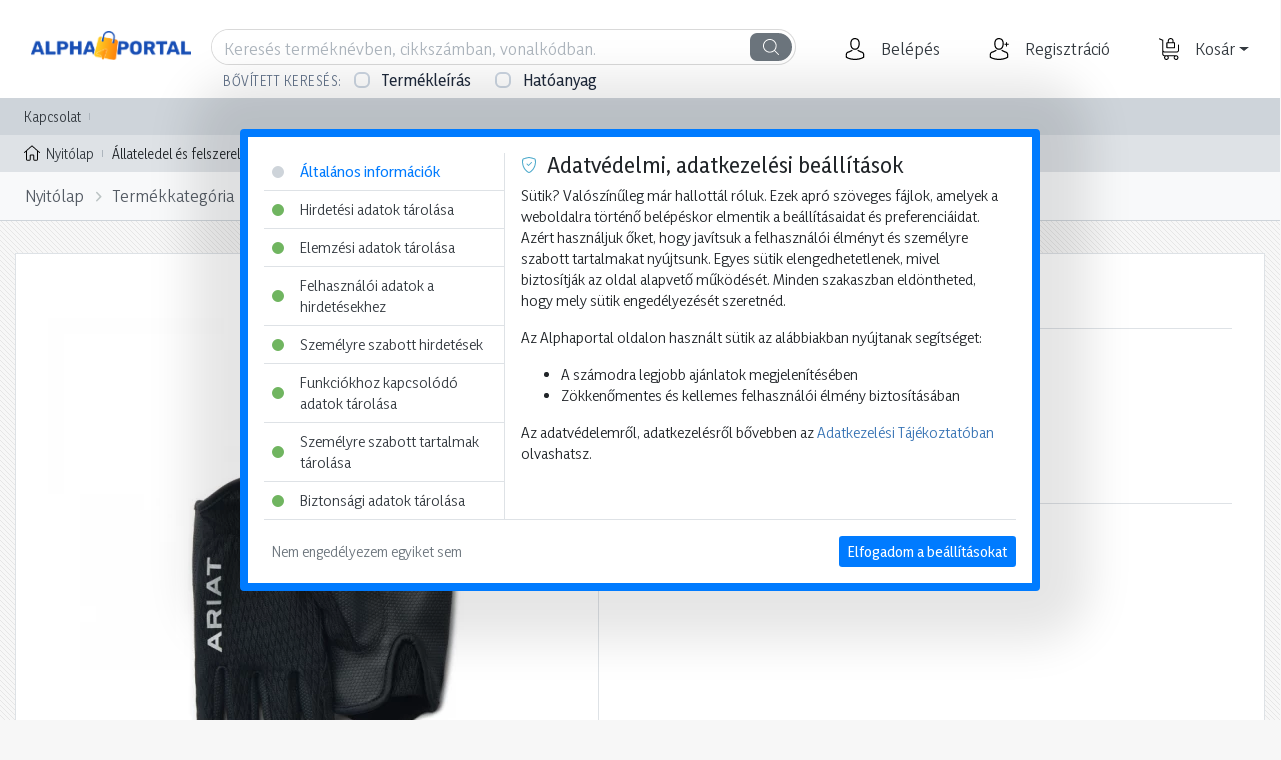

--- FILE ---
content_type: text/html; charset=UTF-8
request_url: https://www.alphaportal2.hu/termek-kategoria/allattenyesztesi-eszkozei/ariat-tek-teli-lovaglokesztyu-fekete-10-ar10040206b8/
body_size: 56167
content:
<!DOCTYPE html>
<html xmlns="http://www.w3.org/1999/xhtml" xml:lang="hu" lang="hu">
<head>
<!-- Google Tag Manager -->
<script>window.dataLayer = window.dataLayer || []; function gtag() { dataLayer.push(arguments); }
gtag('js', new Date());
gtag('consent', 'default', {
                        'ad_storage': 'denied',
                        'analytics_storage': 'denied',
                        'ad_user_data': 'denied',
                        'ad_personalization': 'denied',
                        'functionality_storage': 'granted',
                        'personalization_storage': 'denied',
                        'security_storage': 'granted',
                        'wait_for_update': 500
                    });
gtag('config', 'G-F5VVNH6R22');(function(w,d,s,l,i){w[l]=w[l]||[];w[l].push({'gtm.start':
new Date().getTime(),event:'gtm.js'});var f=d.getElementsByTagName(s)[0],
j=d.createElement(s),dl=l!='dataLayer'?'&l='+l:'';j.async=true;j.src=
'https://www.googletagmanager.com/gtm.js?id='+i+dl;f.parentNode.insertBefore(j,f);
})(window,document,'script','dataLayer','GTM-WBKPC6F');</script>
<!-- End Google Tag Manager --><meta charset="UTF-8">
<meta name="viewport" content="width=device-width, initial-scale=1, minimum-scale=1, maximum-scale=1, user-scalable=no">
<meta name="robots" content="all">
<meta name="publisher" content="Alphaportal">
<meta name="author" content="Alphaportal">
<meta name="copyright" content="(c) 2019 - 2026 Alphaportal, All rights reserved.">
<meta name="application-name" content="Alphaportal">
<link rel="stylesheet" href="https://www.alphaportal2.hu/themes/default/style-desktop.css?ver=526" id="main-css">
<meta name="description" content="A sport igényeinek szerint kialakított Ariat kesztyűk a lovasok minden elvárásának megfelelnek. PolarTec® WindPro® anyaggal bélelt a maximális szigetelés érde">
<meta property="og:type" content="product">
<meta property="og:url" content="https:/www.alphaportal2.hu/ariat-tek-teli-lovaglokesztyu-fekete-10-ar10040206b8/">
<meta property="og:title" content="Ariat Cool Grip nyári lovaglókesztyű 8">
<meta property="og:description" content="A sport igényeinek szerint kialakított Ariat kesztyűk a lovasok minden elvárásának megfelelnek. PolarTec® WindPro® anyaggal bélelt a maximális szigetelés érdekében. Vastag, ellenálló művelúr erősítéssel a tenyér részen. Rugalmas, tépőzáras csuklópánttal.">
<meta property="og:image" content="https://cdn.alpha-vet.hu/termek-kepek/webp/550x550/ariat-tek-teli-lovaglokesztyu-fekete-10-ar10040206b8_0.webp">
<link rel="apple-touch-icon" sizes="57x57" href="https://www.alphaportal2.hu/images/favicons/apple-icon-57x57.png">
<link rel="apple-touch-icon" sizes="60x60" href="https://www.alphaportal2.hu/images/favicons/apple-icon-60x60.png">
<link rel="apple-touch-icon" sizes="72x72" href="https://www.alphaportal2.hu/images/favicons/apple-icon-72x72.png">
<link rel="apple-touch-icon" sizes="76x76" href="https://www.alphaportal2.hu/images/favicons/apple-icon-76x76.png">
<link rel="apple-touch-icon" sizes="114x114" href="https://www.alphaportal2.hu/images/favicons/apple-icon-114x114.png">
<link rel="apple-touch-icon" sizes="120x120" href="https://www.alphaportal2.hu/images/favicons/apple-icon-120x120.png">
<link rel="apple-touch-icon" sizes="144x144" href="https://www.alphaportal2.hu/images/favicons/apple-icon-144x144.png">
<link rel="apple-touch-icon" sizes="152x152" href="https://www.alphaportal2.hu/images/favicons/apple-icon-152x152.png">
<link rel="apple-touch-icon" sizes="180x180" href="https://www.alphaportal2.hu/images/favicons/apple-icon-180x180.png">
<link rel="icon" type="image/png" sizes="192x192"  href="https://www.alphaportal2.hu/images/favicons/android-icon-192x192.png">
<link rel="icon" type="image/png" sizes="32x32" href="https://www.alphaportal2.hu/images/favicons/favicon-32x32.png">
<link rel="icon" type="image/png" sizes="96x96" href="https://www.alphaportal2.hu/images/favicons/favicon-96x96.png">
<link rel="icon" type="image/png" sizes="16x16" href="https://www.alphaportal2.hu/images/favicons/favicon-16x16.png">
<link rel="manifest" href="https://www.alphaportal2.hu/images/favicons/manifest.json">
<meta name="theme-color" content="#004592">
<link rel="canonical" href="https://www.alphaportal2.hu/termek-kategoria/allattenyesztesi-eszkozei/ariat-tek-teli-lovaglokesztyu-fekete-10-ar10040206b8/">
<title>Ariat Cool Grip nyári lovaglókesztyű 8 - Alphaportal</title>
<script type="application/ld+json">{"@context":"https:\/\/schema.org\/","@type":"Product","name":"Ariat Cool Grip ny\u00e1ri lovagl\u00f3keszty\u0171 8","image":["https:\/\/cdn.alpha-vet.hu\/termek-kepek\/webp\/550x550\/ariat-tek-teli-lovaglokesztyu-fekete-10-ar10040206b8_0.webp"],"description":"A sport ig\u00e9nyeinek szerint kialak\u00edtott Ariat keszty\u0171k a lovasok minden elv\u00e1r\u00e1s\u00e1nak megfelelnek. PolarTec\u00ae WindPro\u00ae anyaggal b\u00e9lelt a maxim\u00e1lis szigetel\u00e9s \u00e9rdek\u00e9ben. Vastag, ellen\u00e1ll\u00f3 m\u0171vel\u00far er\u0151s\u00edt\u00e9ssel a teny\u00e9r r\u00e9szen. Rugalmas, t\u00e9p\u0151z\u00e1ras csukl\u00f3p\u00e1nttal.","sku":"AR10040206B8","mpn":"iD79FqFelzjzbULCVk0clWpP9HWRe9qNIEs5wR4x","offers":{"@type":"Offer","url":"https:\/\/www.alphaportal2.hu\/termek-kategoria\/allattenyesztesi-eszkozei\/ariat-tek-teli-lovaglokesztyu-fekete-10-ar10040206b8\/","priceCurrency":"HUF","price":13960,"priceValidUntil":"2026-01-24","itemCondition":"https:\/\/schema.org\/NewCondition","availability":"https:\/\/schema.org\/InStock","seller":{"@type":"Organization","name":"ALPHAVET Zrt."},"businessFunction":"https:\/\/schema.org\/Wholesale"},"brand":{"@type":"Brand","name":"ARIAT"}}</script><script src="https://www.alphaportal2.hu/scripts/AdamanteTwoFactorAuthentication/adamante-two-factor-authentication.js?ver=526"></script>
<script src="https://www.alphaportal2.hu/scripts/AdamanteConfirmation/adamante-confirmation.js?ver=526"></script>
<script src="https://www.alphaportal2.hu/scripts/AdamanteHint/adamante-hint.js?ver=526"></script>
<script src="https://www.alphaportal2.hu/scripts/AdamanteCarousel/adamante-carousel.js?ver=526"></script>
<script src="https://www.alphaportal2.hu/scripts/AdamanteValueSelector/adamante-value-selector.js?ver=526"></script><script>
document.addEventListener('click', function(event) {
    let targetElement = event.target;
    while (targetElement != null) {
        if (targetElement.matches('.trackPromotionClick')) {
            var id        = parseInt(targetElement.getAttribute('data-promotion-id') || 0),
                uid       = targetElement.getAttribute('data-promotion-uid')      || '',
                name      = targetElement.getAttribute('data-promotion-name')     || '',
                location  = targetElement.getAttribute('data-promotion-location') || '',
                position  = targetElement.getAttribute('data-promotion-position') || '',
                creative  = targetElement.getAttribute('data-promotion-creative') || '',
                url       = targetElement.href || '';

                if (id > 0 && uid !== ''&& name !== '' && url !== '') {
                    dataLayer.push({ ecommerce: null });
                    dataLayer.push({
                        event: "select_promotion",
                        promotion: {
                            "id": id,
                            "code": uid,
                            "name": name,
                            "location": location,
                            "position": position,
                            "creative": creative,
                            "destination_url": url
                        }
                    });
                }
            return;
        }
        targetElement = targetElement.parentElement;
    }
}, false);
</script>
<script src="https://www.alphaportal2.hu/jquery.js"></script>
<script src="https://www.alphaportal2.hu/bootstrap.js"></script>
<script src="https://www.alphaportal2.hu/static-frondend-full-desktop.js?ver=526"></script>
<script src="https://www.alphaportal2.hu/scripts/intlTelInput-jquery.min.js"></script>
<script src="https://www.alphaportal2.hu/scripts/data.min.js"></script>
<script src="https://www.alphaportal2.hu/scripts/jquery.formatter.min.js"></script><script>function getScript (u, s) { var script = document.createElement("script"), head = document.getElementsByTagName("head")[0], done = false; script.src = u; script.onload = script.onreadystatechange = function () { if (!done && (!this.readyState || this.readyState == "loaded" || this.readyState == "complete")) { done = true; s(); script.onload = script.onreadystatechange = null; head.removeChild(script);}}; head.appendChild(script);}</script><script>
 $(document).ready(function () { "use strict"; window.products = [{"uid":"iD79FqFelzjzbULCVk0clWpP9HWRe9qNIEs5wR4x","min":1,"mco":true,"hmo":false,"max":179109,"inc":1,"pck":1,"dvs":true,"uni":"p\u00e1r","pur":true,"upd":false,"pna":"Ariat Cool Grip ny\u00e1ri lovagl\u00f3keszty\u0171 8","img":"https:\/\/cdn.alpha-vet.hu\/termek-kepek\/webp\/160x160\/ariat-tek-teli-lovaglokesztyu-fekete-10-ar10040206b8_0.webp","mod":0,"maf":0,"mot":0,"pre":false}]; var menu_handler, close_megamenu_handler, client_width = document.body.clientWidth, cu = escape(window.location.pathname);
$("a[href='"+cu+"']").addClass("active-link");



class QuickSearch {
    static instances = new WeakMap();

    constructor(el, options = {}) {
        this.el = typeof el === 'string' ? document.querySelector(el) : el;
        if (!this.el) return;

        this.options = {
            randomizer: Math.random(),
            onChange: null,
            ...options
        };

        this.target = document.querySelector(this.el.dataset.toggle || '');
        this.quicksearchEnabled = (this.el.dataset.quicksearch || 'true') === 'true';
        this.popularSearches = '[base64]/[base64]';
        this.wordSuggestionsSelected = false;
        this.abortController = null;
        this.searchTimeout = null;

        this._bindEvents();
        QuickSearch.instances.set(this.el, this);
    }

    _bindEvents() {
        this.el.addEventListener('click', this._onTriggerClick.bind(this));

        if (this.target) {
            this.target.addEventListener('keydown', this._onTargetKeydown.bind(this));
            this.target.addEventListener('keyup', this._onTargetKeyup.bind(this));
        }

        document.addEventListener('click', this._onDocumentClick.bind(this));
        document.addEventListener('keydown', this._onDocumentKeydown.bind(this));
    }

    _onTriggerClick(e) {
        e.preventDefault();
        e.stopPropagation();
        this.open();
    }

    _onTargetKeydown(e) {
        this._abortRequest();
        clearTimeout(this.searchTimeout);
    }

    _onTargetKeyup(e) {
        this._abortRequest();
        clearTimeout(this.searchTimeout);

        const searchText = this.target.value || '';
        const keyCode = e.keyCode;

        switch (keyCode) {
            case 13: // Enter
                if (this.wordSuggestionsSelected) {
                    this.wordSuggestionsSelected = false;
                    e.preventDefault();
                    e.stopPropagation();
                    return false;
                }
                if (searchText !== '') {
                    const groupSearch = document.getElementById('group-search');
                    const grp = groupSearch?.checked ? 0 : 0;
                    const encoded = encodeURIComponent(searchText.replaceAll('/', '\u2215'));

                    location.href = grp === 0
                        ? `/termekeink/?kereses=${encoded}`
                        : `?kereses=${encoded}`;
                }
                break;

            case 27: // Escape
                e.preventDefault();
                e.stopPropagation();
                this._closeQuickSearch();
                this._putCursorAtEnd(this.target);
                break;

            case 40: // Arrow Down
                e.preventDefault();
                e.stopPropagation();
                const suggestions = document.querySelector('.word-suggestions');
                if (suggestions && this._isVisible(suggestions)) {
                    suggestions.focus();
                    const firstOption = suggestions.querySelector('option');
                    if (firstOption) firstOption.selected = true;
                    document.body.classList.add('modal-open');
                }
                break;

            default:
                this.searchTimeout = setTimeout(() => this.quickSearch(searchText), 250);
                break;
        }
    }

    _onDocumentClick(e) {
        const target = e.target;

        if (target.matches('.quick-search-backdrop')) {
            e.preventDefault();
            e.stopPropagation();
            this._closeQuickSearch();
            return;
        }

        if (target.matches('.quick-search .close') || target.closest('.quick-search .close')) {
            e.preventDefault();
            e.stopPropagation();
            this._removeQuickSearchElements();
            document.body.classList.remove('modal-open');
            return;
        }

        if (target.matches('.word-suggestions')) {
            const selected = target.querySelector('option:checked');
            const str = selected?.value || '';
            if (str !== '') {
                e.preventDefault();
                e.stopPropagation();
                this._selectWordSuggestion(str);
            }
        }
    }

    _onDocumentKeydown(e) {
        const target = e.target;

        if (!target.matches('.word-suggestions')) return;

        const selected = target.querySelector('option:checked');
        const str = selected?.value || '';
        const keyCode = e.keyCode;

        switch (keyCode) {
            case 13: // Enter
                if (str !== '') {
                    e.preventDefault();
                    e.stopPropagation();
                    this._selectWordSuggestion(str);
                }
                break;

            case 27: // Escape
                this._closeQuickSearch();
                this._putCursorAtEnd(this.target);
                break;

            case 38: // Arrow Up
                const firstOption = target.querySelector('option:first-child');
                if (firstOption?.selected) {
                    e.preventDefault();
                    e.stopPropagation();
                    this._putCursorAtEnd(this.target);
                }
                break;
        }
    }

    _selectWordSuggestion(str) {
        this.wordSuggestionsSelected = true;
        const searchText = (this.target.value || '') + ' ' + str;
        this.target.value = searchText;
        this.target.focus();
        this._putCursorAtEnd(this.target);
        this.quickSearch(searchText);
    }

    _abortRequest() {
        if (this.abortController) {
            this.abortController.abort();
            this.abortController = null;
        }
    }

    _removeQuickSearchElements() {
        document.querySelectorAll('div.quick-search, div.quick-search-backdrop').forEach(el => el.remove());
    }

    _closeQuickSearch() {
        this._removeQuickSearchElements();
        document.querySelector('.search-options-panel')?.classList.remove('hide');
        document.body.classList.remove('modal-open');
    }

    _putCursorAtEnd(el) {
        if (!el) return;
        el.focus();
        if (typeof el.selectionStart === 'number') {
            el.selectionStart = el.selectionEnd = el.value.length;
        }
    }

    _isVisible(el) {
        return el && (el.offsetParent !== null || getComputedStyle(el).display !== 'none');
    }

    _insertHTMLAfter(html, referenceNode) {
        if (!referenceNode) return;
        referenceNode.insertAdjacentHTML('afterend', html);
    }

    quickSearch(src) {
        if (src.length >= 3) {
            this._removeQuickSearchElements();

            const groupSearch = document.getElementById('group-search');
            const grp = groupSearch?.checked ? 0 : 0;

            const formData = new FormData();
            formData.append('src', src);
            formData.append('grp', grp);
            formData.append('tkn', 'jqUKWtoOfrGRr/gyuLf6+O+jf82bIICTdi0UE9+auaj8OoRsZcvHlRmKxCao5Vh0IM32AhNrLbt90DgZlDPZZxAZbwcyXOPCEGAdAlSv020THVkwEIkW5MraoFZnaM3sbp8/r3gXAJZGaNsE6oG9dP1EWePV7L0M1/TR9nb0KYRTJHN8l08QPZNhB+XUw88YC9RLOdv4JttEU0gSXRItoFgWT6SdIVbW+o6ZeIttVjKdD8kraHgnjEMzd+7Pv+XngzItS+Zrxcv9c8nuOw1iA0IWl/i/MD8nCEY297G2NUz22eMq1TRjui1MCkGCCAENh7ES3z0A/Zef68/7vX0Iqad5Sgu1qFKGi2IdJ9Rj25vEuubWkGgD5SYgUV8zzJvkjMRn+bQlsQFflfJp2WMLwcDRM5EnIv8Q1WXkAv5w22zvXw+eXzLjcvBpDNsuekZVnSlGoOl9uNqMe1Jw6dkuWvLeWZyLRXnYxPAsUhSBOegQXtmmKLSk3CkOjNkKJ8H7b3/O1vcPCnQ=');
            formData.append('max', 20);
            formData.append('async', true);

            this.abortController = new AbortController();

            fetch('/comm/quick-search/', {
                method: 'POST',
                body: formData,
                signal: this.abortController.signal
            })
            .then(response => response.json())
            .then(result => {
                if (Array.isArray(result.PIDS)) {
                    const currentProducts = window.products || [];
                    window.products = [...new Set([...currentProducts, ...result.PIDS])];
                }

                document.body.classList.add('modal-open');
                document.querySelector('.search-options-panel')?.classList.add('hide');

                const anchor = document.querySelector('.quick-search-anchor');
                if (anchor && result.HTML) {
                    this._insertHTMLAfter(result.HTML, anchor);
                }

                if (typeof init_inputs === 'function') {
                    init_inputs();
                }
            })
            .catch(err => {
                if (err.name !== 'AbortError') {
                    console.error('QuickSearch error:', err);
                }
            })
            .finally(() => {
                this.abortController = null;
            });

        } else if (src.length === 0) {
            this._removeQuickSearchElements();
            document.body.classList.add('modal-open');
            document.querySelector('.search-options-panel')?.classList.add('hide');

            const anchor = document.querySelector('.quick-search-anchor');
            if (anchor && typeof Base64 !== 'undefined') {
                const decoded = Base64.decode(this.popularSearches);
                if (decoded) {
                    this._insertHTMLAfter(decoded, anchor);
                }
            }

            if (typeof init_inputs === 'function') {
                init_inputs();
            }

        } else {
            this._closeQuickSearch();
        }
    }

    open() {
        const searchText = this.target?.value || '';
        const opened = this.target?.classList.contains('opened');

        if (searchText !== '' && opened) {
            const encoded = encodeURIComponent(searchText.replaceAll('/', '\u2215'));
            location.href = `/termekeink/kereses/${encoded}`;
        } else if (this.quicksearchEnabled && this.target) {
            this.target.classList.toggle('opened');

            if (this.target.classList.contains('opened')) {
                this.target.focus();
            } else {
                this._closeQuickSearch();
                document.activeElement?.blur();
            }
        }
    }

    destroy() {
        this._abortRequest();
        clearTimeout(this.searchTimeout);
        QuickSearch.instances.delete(this.el);
    }

    static init(selector, options) {
        const elements = document.querySelectorAll(selector);
        const instances = [];

        elements.forEach(el => {
            let instance = QuickSearch.instances.get(el);
            if (!instance) {
                instance = new QuickSearch(el, options);
            }
            instances.push(instance);
        });

        return instances.length === 1 ? instances[0] : instances;
    }

    static get(el) {
        const element = typeof el === 'string' ? document.querySelector(el) : el;
        return element ? QuickSearch.instances.get(element) : null;
    }
}

const quickSearch = QuickSearch.init('.quick-search');

(function($) {
    var EmptyCart = function($el, options) {
        this._defaults = {
            randomizer: Math.random(),
            position: "top"
        };

        this._options = $.extend(true, {}, this._defaults, options);
        this.options = function(options) {
            return (options)
                ? $.extend(true, this._options, options)
                : this._options;
        };

        $el.confirmation({
            rootSelector: '[data-toggle=confirmation]',
            title: "Biztos benne, hogy kiüríti a kosarat?",
            singleton: true,
            btnOkLabel: "Igen",
            btnCancelLabel: "Nem",
            onConfirm: function () {
                var id = parseInt($(this).attr("data-id") || 0);
                $el.confirmation('hide');
                $.post("/comm/empty-cart/", {
                    id: id,
                    async: true
                })
                .done(function (data) {
                    if ($.isPlainObject(data)) {
                        switch (data.RESULT) {
                            case 1:
                                new AdamanteModal("Információ", "Sikeresen kiürítette a kosarat.", "info", [
                                    { text: "Nyitólapra lépek", class: "confirm-button", callback: () => location.href = "/" },
                                    { text: "Maradok ezen az oldalon", class: "cancel-button", callback: () => location.reload() }
                                ], false);
                            break;
                            default:
                                dialog("Hiba", "Hiba a kosár kiürítése közben. Kérjük, keresse az vevőszolgálatunkat!", "danger", function () { }, false);
                            break;
                        }
                    }
                })
                .fail(function () { })
                .always(function () { });
            },
            onCancel: function () { }
        });
    };

    $.fn.emptyCart = function(methodOrOptions) {
        var method = (typeof methodOrOptions === 'string') ? methodOrOptions : undefined;
        if (method) {
            var emptyCarts = [];
            this.each(function () {
                var $el = $(this),
                    emptyCart = $el.data('emptyCart');
                emptyCarts.push(emptyCart);
            });
            var args = (arguments.length > 1) ? Array.prototype.slice.call(arguments, 1) : undefined,
                results = [];
            this.each(function (index) {
                var emptyCart = emptyCarts[index];
                if (!emptyCart) {
                    console.warn('$.EmptyCart not instantiated yet');
                    console.info(this);
                    results.push(undefined);
                    return;
                }
                if (typeof emptyCart[method] === 'function') {
                    var result = emptyCart[method].apply(emptyCart, args);
                    results.push(result);
                } else {
                    console.warn('Method \'' + method + '\' not defined in $.EmptyCart');
                }
            });
            return (results.length > 1) ? results : results[0];
        } else {
            var options = (typeof methodOrOptions === 'object') ? methodOrOptions : undefined;
            return this.each(function () {
                var $el = $(this),
                    emptyCart = new EmptyCart($el, options);
                $el.data('emptyCart', emptyCart);
            });
        }
    };
})(jQuery);



$("#login-dropdown").on("shown.bs.dropdown", function (e) {
    $("input#login").focus();
});

$("li.product-categories").on("hide.bs.dropdown", function (e) {
    if ($("body").hasClass("scroll-on-top")) {
        e.preventDefault();
    }
});

$(document).on("click", ".mega-menu .menu-item .menu-item-text", function () {
    clearTimeout(menu_handler);
    if ($(this).parent().hasClass("menu-item-tyle-link") === false) {
        if ($(this).parent().hasClass("active")) {
            $(this).parent().removeClass("active");
            $("body").removeClass("mega-menu-opened");
        }
    }
});

function close_megamenu(timeout) {
    var active_menu = document.querySelector(".mega-menu .active");
    if (typeof active_menu !== 'undefined' && active_menu !== null) {
        close_megamenu_handler = setTimeout(function() {
            active_menu.classList.remove('active');
            document.body.classList.remove('mega-menu-opened')
        }, timeout);
    }
}

const backdrop = document.querySelector(".mega-menu-backdrop");
if (typeof backdrop !== 'undefined' && backdrop !== null) {
    backdrop.addEventListener("mouseover", function(e) {
        close_megamenu(500);
    }, false);
    backdrop.addEventListener("mouseleave", function(e) {
        clearTimeout(close_megamenu_handler);
    }, false);
}

$(window).click(function(e) {
    if (e.target.classList.contains('menu-column') === true) {
        e.preventDefault();
        e.stopPropagation();
        return false;
    }
    close_megamenu(0);
});

$(".mega-menu .menu-item .menu-item-text").hover(function() {
    if ($(this).parent().hasClass("menu-item-tyle-link") === false) {
        menu_handler = setTimeout(function (o) {
            $(".mega-menu .menu-item").removeClass("active");
            $(o).parent().addClass("active");
            $("body").addClass("mega-menu-opened");
        }, 350, this);
    } else {
        $(".mega-menu .menu-item").removeClass("active");
        $("body").removeClass("mega-menu-opened");
    }
}, function() {
    clearTimeout(menu_handler);
    // $(this).parent().removeClass("active");
});

const checkScroll = () => {
    if (window.scrollY > 250) {
        document.body.classList.add("scrolled");
    } else {
        document.body.classList.remove("scrolled");
    }
};
window.addEventListener("scroll", checkScroll);
checkScroll();

$.fn.isHScrollable = function () {
    return this[0].scrollWidth > this[0].clientWidth;
};

if ($("activate.bs.scrollspy").length > 0) {
    $(window).on("activate.bs.scrollspy", function (event) {
        if ($("#scroll-nav").isHScrollable()) {
            $("#scroll-nav").addClass("hscroll").animate({
                scrollLeft: $("#scroll-nav ul.nav li a.active").position().left
            }, 500);
        }
    })
}

$(document).on("click", ".shopping-cart-dropdown .cart-number", function (e) {
    e.preventDefault();
    e.stopImmediatePropagation();
    
});

function init_quick_cart_number_buttons() {
    var cart_number_buttons = document.querySelectorAll('.shopping-cart-dropdown .cart-number');
    if (typeof cart_number_buttons === 'object' && cart_number_buttons !== null); {
        for (var i = 0; i < cart_number_buttons.length; i++) {
            cart_number_buttons[i].addEventListener('click', function(e) {
                e.preventDefault();
                e.stopImmediatePropagation();
                var id = parseInt(this.dataset.id || 0);
                if (id > 0) {
                    setCookie('checkout-cart-number', id, 365);
                    if (quick_cart) {
                        quick_cart.quickCart("load");
                    }
                }
            });
        }
    }
}
init_quick_cart_number_buttons();
if (jQuery().emptyCart) {
    $("#empty-cart").emptyCart({
        "position": "left"
    });
}
const searchResults = document.getElementById('searchResults');
const optionItems = document.querySelectorAll('.option-item');

const searchOptions = {
    properties: {
        checked: '' !== '' ? 1 : 0,
        suboptions: [3]
    },
    brands: {
        checked: ' checked' !== '' ? 1 : 0,
        suboptions: []
    },
    description: {
        checked: '' !== '' ? 1 : 0,
        suboptions: []
    }
};

function storeSearchOptions() {
    document.cookie = "search-options=" + encodeURIComponent(JSON.stringify(searchOptions)) + "; max-age=" + 60*60*24*365 + "; path=/";
}

optionItems.forEach(function(item) {
    item.addEventListener('click', function() {
        var option = item.dataset.option;
        if (option === 'default') {
            return;
        }
        searchOptions[option]['checked'] = parseInt(searchOptions[option]['checked']) === 1 ? 0 : 1;
        console.log(searchOptions);
        item.classList.toggle('checked', parseInt(searchOptions[option]['checked']) === 1);

        storeSearchOptions();
    });
});


var currencies = document.querySelectorAll('.change-currency[data-id]');
if (typeof currencies === 'object' && currencies !== null && currencies.length > 0) {
    currencies.forEach(function (element, index) {
        element.addEventListener('click', (e) => {
            e.preventDefault();
            e.stopPropagation();
            const id = parseInt(e.target.dataset.id || 0);
            if (id > 0) {
                postData('/comm/select-currency/', {
                    id: id
                })
                .then(data => {
                    if (parseInt(data.RESULT || 0) === 1) {
                        location.reload();
                    } else {
                        dialog("Hiba", "Hiba a pénznem kiválasztása közben! Kérjük, hívja az ügyfélszolgálatunkat!", "danger");
                    }
                });
            }
        });
    });
}

var languages = document.querySelectorAll('.change-language[data-id]');
if (typeof languages === 'object' && languages !== null && languages.length > 0) {
    languages.forEach(function (element, index) {
        element.addEventListener('click', (e) => {
            e.preventDefault();
            e.stopPropagation();
            const id = e.target.dataset.id || "hu-HU";
            if (id !== "") {
                postData('/comm/select-language/', {
                    id: id
                })
                .then(data => {
                    if (parseInt(data.RESULT || 0) === 1) {
                        location.reload();
                    } else {
                        dialog("Hiba", "Hiba a nyelv kiválasztása közben! Kérjük, hívja az ügyfélszolgálatunkat!", "danger");
                    }
                });
            }
        });
    });
}



    var stop_representing = document.querySelector('.represented-customer .stop-representing');
    if (typeof stop_representing === 'object' && stop_representing !== null) {
        stop_representing.addEventListener('click', function() {
            var xhr = new XMLHttpRequest();
            xhr.open("POST", '/comm/stop-representing/', true);
            xhr.setRequestHeader("Content-Type", "application/x-www-form-urlencoded");
            xhr.onreadystatechange = function() {
                var error = 0;
                if (xhr.readyState === XMLHttpRequest.DONE) {
                    if (xhr.status === 200) {
                        try {
                            var j = JSON.parse(xhr.responseText);
                            if (typeof j === 'object' && j !== null) {
                                switch (j.RESULT || 0) {
                                    case 1:
                                        location.href = "/";
                                    break;
                                }
                            }
                        } catch (e) { }
                    }
                }
            }
            xhr.send();
        });
    }


$(document).on("click", ".remove-compare[data-id]", function (e) {
    e.preventDefault();
    e.stopPropagation();
    var uid = $(this).attr("data-id") || "";
    if (uid !== "") {
        $.post("/comm/remove-compare/", {
            uid: uid,
            async: true
        })
        .done(function (data) {
            if ($.isPlainObject(data)) {
                $(".compare-container").html(data.list);
            }
        })
        .fail(function(e) {
            dialog("Hiba", "Hiba az összehasonlító listából való törlés közben!", "danger");
        })
        .always(function() { });
    }
});

(function($) {

    var thumbnail_hover_handler;

    if (false === true) {
        fbq('track', 'ViewContent', {
            content_ids: ['AR10040206B8'],
            content_name: '"Ariat Cool Grip ny\u00e1ri lovagl\u00f3keszty\u0171 8"',
            content_type: 'product',
            value: 11166.3607,
            currency: 'HUF',
        });
    }

    $(document).on("click", ".thumbnails img.thumbnail-image", function () {
        var src = $(this).prop("src") || "";
        if (src !== "") {
            $(".product.details .image .mag-thumb img").prop("src", src.replace('/small/', '/big-preview/'));
            $(".product.details .image .mag-zoomed img").prop("src", src.replace('/small/', '/big/'));
        }
    });

    $(".thumbnails img.thumbnail-image" ).hover(
        function() {
            var src = $(this).prop("src") || "";
            thumbnail_hover_handler = setTimeout(function(src) {
                if (src !== "") {
                    $(".mag-thumb img").prop("src", src.replace('/small/', '/big-preview/'));
                    $(".mag-zoomed img").prop("src", src.replace('/small/', '/big/'));
                }
            }, 150, src);
        }, function() {
            clearTimeout(thumbnail_hover_handler);
            //$( this ).find( "span" ).last().remove();
        }
    );

    if ($("[mag-thumb='inner']").length > 0) {
        var host = $("[mag-thumb='inner']");
        host.mag();
    }

    $(document).on("click", "section.product-videos .select-video .video-thumbnail[data-id]", function () {
        var id = $(this).attr("data-id") || "";
        if (id !== "") {
            $("section.product-videos .select-video .video-thumbnail").removeClass("selected");
            $("section.product-videos .select-video .video-thumbnail[data-id='" + id + "']").addClass("selected");
            $(".embed-responsive-item").each(function(){
                this.contentWindow.postMessage('{"event":"command","func":"pauseVideo","args":""}', '*');
            });
            $(".embed-responsive[data-id]").addClass("invisible hidden");
            $(".embed-responsive[data-id='" + id + "']").removeClass("invisible hidden");
            $("[data-id='" + id + "'] .embed-responsive-item").each(function(){
                this.contentWindow.postMessage('{"event":"command","func":"playVideo","args":""}', '*');
            });
        }
    });
/*
    function resize_image_container() {
        var width = parseInt($(".product.details div.image").width()), padding = parseInt($(".product.details div.image").css("padding"));
        width += (2 * padding);
        $(".product.details div.image").css({
            width: width,
            height: width + 2
        });
    }
    resize_image_container();

    window.onresize = function(event) {
        resize_image_container();
    };
*/
    (function ($) {
        $.fn.printme = function () {
            return this.each(function () {
                var container = $(this);
        
                var hidden_IFrame = $('<iframe></iframe>').attr({
                    width: '1px',
                    height: '1px',
                    display: 'none'
                }).appendTo(container);
        
                var myIframe = hidden_IFrame.get(0);
        
                var script_tag = myIframe.contentWindow.document.createElement("script");
                script_tag.type = "text/javascript";
                var script = myIframe.contentWindow.document.createTextNode('function Print(){ window.print(); }');
                script_tag.appendChild(script);
        
                myIframe.contentWindow.document.body.innerHTML = container.html();
                myIframe.contentWindow.document.body.appendChild(script_tag);
        
                myIframe.contentWindow.Print();
                hidden_IFrame.remove();
        
            });
        };
    })(jQuery)

    $(document).on("click", "section.product.details .description-text", function () {
        var pna = $("section.product.details h1").text(),
            inr = $("section.product.details .intro").text(),
            acc = $("section.product.details .accessories").html() || "",
            dtx = $(this).html() || "",
            fea = $("section.product.details .features").html() || "",
            prp = $("section.product-properties .container").html() || "";
        if (dtx !== "") {
            $("body").addClass("product-description");
            var layer = $("<div/>", {
                "class": "product-description-layer"
            }).click(function () {
                desc.remove();
                layer.remove();
                close_button.remove();
                $("body").removeClass("product-description");
            }),
            close_button = $("<button/>", {
                "type": "button",
                "class": "close-product-description-layer"
            }).click(function () {
                desc.remove();
                layer.remove();
                close_button.remove();
                $("body").removeClass("product-description");
            }),
            print_button = $("<button/>", {
                "type": "button",
                "class": "print-product-description"
            }).click(function () {
                close_button2.css("opacity", "0.00");
                desc.printme();
                close_button2.css("opacity", "1.00");
            }),
            close_button2 = $("<button/>", {
                "type": "button",
                "text": "Bezár",
                "class": "btn btn-danger close-product-description"
            }).click(function () {
                desc.remove();
                layer.remove();
                close_button.remove();
                $("body").removeClass("product-description");
            }),
            desc_container = $("<div/>", {
                "class": "product-description-layer-text-container",
            }),
            desc = $("<div/>", {
                "class": "product-description-layer-text",
            });

            $("<h2/>", {
                "text": pna
            }).appendTo(desc);
            $("<hr/>").appendTo(desc);
            $("<h4/>", {
                "text": inr
            }).appendTo(desc);
            $("<hr/>").appendTo(desc);
            $("<div/>", {
                "html": dtx
            }).appendTo(desc);
            $("<hr/>").appendTo(desc);
            $("<div/>", {
                "class": "accessories",
                "html": acc
            }).appendTo(desc);
            $("<hr/>").appendTo(desc);
            $("<div/>", {
                "html": fea
            }).appendTo(desc);
            $("<hr/>").appendTo(desc);
            $("<div/>", {
                "html": prp
            }).appendTo(desc);
            close_button2.appendTo(desc);
            layer.appendTo($("body"));
            desc.appendTo(desc_container);
            close_button.appendTo(desc_container);
            print_button.appendTo(desc_container);
            desc_container.appendTo($("body"));

            $(".product-description-layer-text .feature-item").css({
                "display": "flex",
                "flex-direction": "row",
                "margin-bottom": "2rem"
            });

            $(".product-description-layer-text .feature-item .feature-image").css({
                "display": "block",
                "flex": "0 0 100px",
                "max-width": "50%",
                "margin-left": "auto",
                "margin-right": "auto"
            });

            $(".product-description-layer-text .feature-item .feature-image img").css({
                "width": "100%",
                "height": "auto"
            });

            $(".product-description-layer-text .feature-item .feature-description").css({
                "flex": "0 0 calc(100% - 100px)",
                "padding-left": "2rem"
            });

            $(".product-description-layer-text .feature-item .feature-description .name").css({
                "font-weight": "700"
            });

            $(".product-description-layer-text .accessories").css({
                "display": "block",
                "width": "100%"
            });

            $(".product-description-layer-text .accessories .accessory").css({
                "display": "inline-block"
            });

            $(".product-description-layer-text .property-group-label").css({
                "display": "flex",
                "width": "100%",
                "font-weight": "700",
                "padding": "1rem 0",
                "text-transform": "uppercase"
            });

            $(".product-description-layer-text .property-row").css({
                "display": "flex",
                "width": "100%",
                "flex-direction": "row",
                "border-bottom": "1px solid #e9ecef"
            });

            $(".product-description-layer-text .property-row .property-label").css({
                "flex": "0 0 40%"
            });

            $(".product-description-layer-text .property-row .property-value").css({
                "flex": "0 0 60%"
            });

            $(".product-description-layer-text h2, .product-description-layer-text .section-caption").css({
                "font-size": "2rem",
                "margin-bottom": ".5rem",
                "font-family": "inherit",
                "font-weight": "500",
                "line-height": "1.2",
                "color": "inherit",
                "text-align": "left"
            });

        }
    });

    if (window.location.hash) {
        var hash = window.location.hash.substring(1);
        $(document).ready(function () {
            var isChrome = /Chrome/.test(navigator.userAgent) && /Google Inc/.test(navigator.vendor);
            if (window.location.hash && isChrome) {
                setTimeout(function () {
                    var hash = window.location.hash;
                    window.location.hash = "";
                    window.location.hash = hash;
                    window.scrollTo(0, $(""+hash).offset().top - 60);
                }, 300);
            }
        });
    }

    if ($("div.price-on-request").length > 0) {
        $("form#price-on-request").formValidation({
            framework: 'bootstrap',
            icon: {
                valid: 'icon-check icon-ok',
                invalid: 'icon-attention icon-error',
                validating: 'icon-refresh'
            },
            excluded: ':disabled',
            fields: {
                name: {
                    row: '.form-group',
                    validators: {
                        notEmpty: {
                            message: 'Kérjük, adja meg a nevét!'
                        },
                        stringLength: {
                            max: 50,
                            min: 3,
                            message: 'A név túl rövid.'
                        }
                    }
                },
                email: {
                    row: '.form-group',
                    validators: {
                        notEmpty: {
                            message: 'Adja meg az e-mail címe!'
                        },
                        emailAddress: {
                            message: 'Adja meg az e-mail címe!'
                        }
                    }
                },
                phone: {
                    row: '.form-group',
                    validators: {
                        notEmpty: {
                            message: 'Adja meg a telefonszámát!'
                        },
                        stringLength: {
                            max: 50,
                            min: 10,
                            message: 'A telefonszám túl rövid'
                        }
                    }
                }
            }
        })
        .on("success.form.fv", function (e) {
            e.preventDefault();
            var name  = $("form#price-on-request input[name='name']").val() || "",
                email = $("form#price-on-request input[name='email']").val() || "",
                phone = $("form#price-on-request input[name='phone']").val() || "";
            $("form#price-on-request button[type='submit']").removeClass("disabled").prop("disabled", false);
            $.post("/comm/price-on-request/", {
                id: "iD79FqFelzjzbULCVk0clWpP9HWRe9qNIEs5wR4x",
                name: name,
                email: email,
                phone: phone,
                async: true
            })
            .done(function (data) {
                if ($.isPlainObject(data)) {
                    switch (parseInt(data.RESULT)) {
                        case 1:
                            location.href = "/sikeres-ajanlatkeres/";
                        break;
                        default:
                            dialog("Hiba", "A rögzítés sikertelen.", "danger");
                            return false;
                        break;
                    }
                }
            })
            .fail(function (e) {
                dialog("Hiba", "A rögzítés sikertelen.", "danger");
                return false;
            })
        });
    }

})(jQuery);
    var description_show_more_button = document.querySelector(".product-description-more button");
    if (typeof description_show_more_button !== "undefined" && description_show_more_button !== null) {
        description_show_more_button.addEventListener("click", function() {
            var product_description_container = document.querySelector(".product-description-container.collapsed");
            if (typeof product_description_container !== "undefined" && product_description_container !== null) {
                product_description_container.classList.remove("collapsed");
            }
        });
    }
function set_input_quantity(code) {
    postData('/comm/get-cart-quantity/', {
        uid: "iD79FqFelzjzbULCVk0clWpP9HWRe9qNIEs5wR4x",
        code: code
    })
    .then(data => {
        if (data.result || 0 === 1) {
            var quantity = parseFloat(data.quantity || 0), unit = data.unit || '', container = document.querySelector('.simple-product-details'), input = document.querySelector('.simple-product-details .action .shop-quantity.primary-quantity');
            if (typeof container !== 'undefined' && container !== null && typeof input !== 'undefined' && input !== null) {
                switch (quantity) {
                    case 0:
                        input.value = 1 + " " + unit;
                        container.classList.remove('in-cart');
                        break;
                    default:
                        input.value = quantity + " " + unit;
                        container.classList.add('in-cart');
                        break;
                }
            }
        }
    });
}
var short_term_product_selection = document.querySelectorAll('#short-term-product-selection input[type="radio"]');
if (typeof short_term_product_selection !== 'undefined' && short_term_product_selection !== null && short_term_product_selection.length > 0) {
    for (var i = 0; i < short_term_product_selection.length; i++) {
        short_term_product_selection[i].addEventListener('change', function (e) {
            const code = e.target.value;
            set_input_quantity(code);
        }, false);
    }
}

$(".notify-when-arrived button[data-id]").confirmation({
    rootSelector: '[data-toggle=confirmation]',
    title: "Kérjük, erősítse meg!",
    singleton: false,
    btnOkLabel: "Megerősítem",
    btnCancelLabel: "Mégse",
    onConfirm: function() {
        var id = $(this).attr("data-id") || "";
        if (id !== "") {
            postData('/comm/notify-when-arrived/', {
                id: id
            })
            .then(data => {
                if (typeof data === 'object' && data !== null) {
                    if (parseInt(data.RESULT || 0) === 1) {
                        if (parseInt(data.SUBRES || 0) === 1) {
                            $(".notify-when-arrived button[data-id='"+id+"']").removeClass("btn-secondary").addClass("btn-success").html("<div><span>Feliratkozva az értesítésre.</span><span>A leiratkozáshoz kattintson ide!</span></div>");
                            
                        } else {
                            $(".notify-when-arrived button[data-id='"+id+"']").removeClass("btn-success").addClass("btn-secondary").html("<div><span>Iratkozzon fel az értesítésre!</span><span>A feliratkozáshoz kattintson ide!</span></div>");
                        }
                    } else {
                        dialog("Hiba", "Hiba a feliratkozás közben!", "danger");
                    }
                } else {
                    dialog("Hiba", "Hiba a feliratkozás közben!", "danger");
                }
            })
            .catch(error => {
                dialog("Hiba", "Hiba a feliratkozás közben!", "danger");
            });
        }
    }
});


var detailed_pictogram_informations_buttons = document.querySelectorAll('.detailed-pictogram-information');
if (detailed_pictogram_informations_buttons) {
    detailed_pictogram_informations_buttons.forEach(function (button) {
        button.addEventListener('click', function (e) {
            var pictogram_icons = document.querySelector(".pictogram-icons"),
                detailed_pictograms = document.querySelector(".detailed-pictograms");
            if (pictogram_icons && detailed_pictograms) {
                if (detailed_pictograms.classList.contains('d-none')) {
                    pictogram_icons.classList.add('d-none');
                    detailed_pictograms.classList.remove('d-none');
                } else {
                    pictogram_icons.classList.remove('d-none');
                    detailed_pictograms.classList.add('d-none');
                }
            }
        }, false);
    });
}

var video_icons = document.querySelectorAll('.video-icon');
if (video_icons) {
    for (var i = 0; i < video_icons.length; i++) {
        video_icons[i].addEventListener('click', function (e) {
            // Find all videos and stop them
            var videos = document.querySelectorAll('video');
            if (videos) {
                videos.forEach(function (video) {
                    video.pause();
                });
            }
        }, false);
    }
}

var shipping_method_required_buttons = document.querySelectorAll('.shipping-method-required[data-id]');
if (typeof shipping_method_required_buttons !== 'undefined' && shipping_method_required_buttons !== null && shipping_method_required_buttons.length > 0) {
    for (var i = 0; i < shipping_method_required_buttons.length; i++) {
        shipping_method_required_buttons[i].addEventListener('click', function (e) {
            var id = parseInt(e.target.getAttribute('data-id') || 0);
            if (id > 0) {
                const formData = new FormData();
                formData.append('method', id);
                fetch('/comm/select-shipping-method/', {
                    method: 'POST',
                    body: formData,
                })
                .then(response => {
                    if (response.ok) {
                        return response.json();
                    } else {
                        throw new Error("Network response was not ok.");
                    }
                })
                .then(data => {
                    switch (parseInt(data.RESULT || 0)) {
                        case 1:
                            dialog("Információ", data.MESSAGE, "success", function () {
                                window.location.reload();
                            }, false);
                            break;

                        default:
                            dialog("Hiba", "Hiba az szállítási / átvételi mód kiválasztása közben!", "danger");
                            break;
                    }
                })
                .catch(error => {
                    dialog("Hiba", "Hiba az szállítási / átvételi mód kiválasztása közben!<br/>" + error, "danger");
                });
            }
        }, false);
    }
}


const zoom_containers = document.querySelectorAll('.zoom-container');
if (zoom_containers) {
    zoom_containers.forEach(function (e) {
        new AdamanteImageZoom(e, {
            zoomFactor: 3,
            inertia: true,
        });
    });
}

var product_image_carousel_image_icons = document.querySelectorAll('#product-image-carousel .image-icon');
if (product_image_carousel_image_icons) {
    // Add body class: image-dialog-open
    product_image_carousel_image_icons.forEach(function (icon) {
        icon.addEventListener('click', function (e) {
            var image_id = parseInt(e.target.getAttribute('data-slide-to') || 0);
            $('#dialog-image-carousel').carousel(image_id);

            var image_dialog_indicators = document.querySelector('.image-dialog-indicators');
            if (image_dialog_indicators) {
                image_dialog_indicators.classList.remove('narrow');
            }
            document.body.classList.add('image-dialog-open');
        });
    });
}

var product_image_carousel_product_images = document.querySelectorAll('#product-image-carousel .carousel-item');
if (product_image_carousel_product_images) {
    // Add body class: image-dialog-open
    product_image_carousel_product_images.forEach(function (icon) {
        icon.addEventListener('click', function (e) {
            // get the image id
            var image_id = parseInt(e.target.getAttribute('data-id') || 0);
            if (image_id) {
                // set the dialog carousel to the clicked image
                $('#dialog-image-carousel').carousel(image_id);
            }

            var image_dialog_indicators = document.querySelector('.image-dialog-indicators');
            if (image_dialog_indicators) {
                image_dialog_indicators.classList.remove('narrow');
            }
            document.body.classList.add('image-dialog-open');
        });
    });
}

var product_image_carousel_product_images = document.querySelectorAll('.product-main-image');
if (product_image_carousel_product_images) {
    // Add body class: image-dialog-open
    product_image_carousel_product_images.forEach(function (icon) {
        icon.addEventListener('click', function (e) {
            document.body.classList.add('image-dialog-open');
            var image_dialog_indicators = document.querySelector('.image-dialog-indicators');
            if (image_dialog_indicators) {
                image_dialog_indicators.classList.add('narrow');
            }
        });
    });
}

// Close image dialog and stop videos
var close_image_dialog = document.querySelector('.image-dialog .close-image-dialog');
if (close_image_dialog) {
    close_image_dialog.addEventListener('click', function (e) {
        document.body.classList.remove('image-dialog-open');
        var videos = document.querySelectorAll('video');
        if (videos) {
            videos.forEach(function (video) {
                video.pause();
            });
        }
    });
}

var image_dialog = document.querySelector('.image-dialog');
if (image_dialog) {
    var indicators = document.querySelectorAll('.image-dialog-indicators .image-icon');
    if (indicators) {
        for (var i = 0; i < indicators.length; i++) {
            indicators[i].addEventListener('click', function (e) {
                var index = e.target.getAttribute('data-slide-to');
                if (index) {
                    $('#dialog-image-carousel').carousel(parseInt(index));
                    // Find all videos and stop them
                    var videos = document.querySelectorAll('video');
                    if (videos) {
                        videos.forEach(function (video) {
                            video.pause();
                        });
                    }
                    // Trigger the after slide event
                    $('#dialog-image-carousel').trigger('slid.bs.carousel');
                }
            }, false);
        }
    }

    // On slide, set the active indicator
    $('#dialog-image-carousel').on('slid.bs.carousel', function (e) {
        var activeSlide = $("#image-dialog").find('.carousel-item.active');
        var activeIndex = activeSlide.index();
        var activeIndicator = document.querySelector('#image-dialog .image-dialog-indicators .image-icon[data-slide-to="'+activeIndex+'"]');
        if (activeIndicator) {
            // remove active class from all indicators
            for (var j = 0; j < indicators.length; j++) {
                indicators[j].classList.remove('active');
            }

            // add active class to the clicked indicator
            activeIndicator.classList.add('active');
        }
    });
}

// On caruser indicator click, stop video and trigger slider prev/next
$('#dialog-image-carousel button.carousel-control-next').on('click', function (e) {
    var activeSlide = $("#image-dialog").find('.carousel-item.active');
    var video = activeSlide.find('video');
    if (video.length && !video.get(0).paused) {
        video.get(0).pause();
    }

    $('#dialog-image-carousel').carousel('next');
});

$('#dialog-image-carousel button.carousel-control-prev').on('click', function (e) {
    var activeSlide = $("#image-dialog").find('.carousel-item.active');
    var video = activeSlide.find('video');
    if (video.length && !video.get(0).paused) {
        video.get(0).pause();
    }

    $('#dialog-image-carousel').carousel('prev');
});

// Prevent carousel slide when video is playing
$('#dialog-image-carousel').on('slide.bs.carousel', function (e) {
    var activeSlide = $(this).find('.carousel-item.active');
    var video = activeSlide.find('video');

    if (video.length && !video.get(0).paused) {
        e.preventDefault();
    }
});

var image_icons = document.querySelectorAll('.image-icon');
if (image_icons) {
    for (var i = 0; i < image_icons.length; i++) {
        image_icons[i].addEventListener('click', function (e) {
            var videos = document.querySelectorAll('video');
            if (videos) {
                videos.forEach(function (video) {
                    video.pause();
                });
            }
        });
    }
}


dataLayer.push({ ecommerce: null });
dataLayer.push({
    event: "view_item",
    ecommerce: {
        currency: "HUF",
        value: 11166,
        items: [{
            item_id: "AR10040206B8",
            item_name: "Ariat Cool Grip nyári lovaglókesztyű 8",
            affiliation: "Alphaportal",
            discount: 0 || 0,
            item_brand: "ARIAT",
            item_list_id: "termek-adatlap",
            item_list_name: "Termék adatlap",
            price: 11166,
            quantity: 1
        }]
    }
});


$('[data-toggle="tooltip"]').tooltip({
    container: 'body',
    html: true,
    animation: true,
    trigger : 'hover'
});

var loading_cursor_timeout = 0, product_list, coupon, club_card, user_point, voucher, quick_cart, quantity_input, quick_cart_loaded = false, quick_cart_loading = false, last_product;

(function($) {
    var CompareProduct = function($el, options) {
        var action, mouse_handler, opt, original, $this = this;

        this._defaults = {
            randomizer: Math.random(),
            uid: ''
        };

        var uid = $el.data("id"), top = $el.data("top"), fnd = false;
        this._options = $.extend(true, {}, this._defaults, options);

        $.each(products, function(i, d) {
              if (d.uid == uid) {
                  fnd = d;
                  return false;
              }
        });

        if (fnd === false) {
            console.log("Compare Product not found: ", uid);
            return false;
        }

        $el.click(function () {
            $el.prop("disabled", true);
            $.post("/comm/compare/", {
                uid: uid,
                async: true
            })
            .done(function (data) {
                if ($.isPlainObject(data)) {
                    $(".compare-container").html(data.list);
                    if (top) {
                        $('html, body').animate({
                            scrollTop: 0
                          }, 800);
                    }
                }
            })
            .fail(function(e) {
                dialog("Hiba", "Hiba az összehasonlító listába rakás közben!", "danger");
            })
            .always(function() {
                setTimeout(function () {
                    $el.prop("disabled", false);
                }, 2000);
            });
        });

    };

    $.fn.compareProduct = function(methodOrOptions) {
        var method = (typeof methodOrOptions === 'string') ? methodOrOptions : undefined;
        if (method) {
            var compareProducts = [];
            this.each(function () {
                var $el = $(this),
                compareProduct = $el.data('compareProduct');
                compareProducts.push(compareProduct);
            });
            var args = (arguments.length > 1) ? Array.prototype.slice.call(arguments, 1) : undefined,
                results = [];
            this.each(function (index) {
                var compareProduct = compareProducts[index];
                if (!compareProduct) {
                    console.warn('$.CompareProduct not instantiated yet');
                    results.push(undefined);
                    return false;
                }
                if (typeof compareProduct[method] === 'function') {
                    var result = compareProduct[method].apply(compareProduct, args);
                    results.push(result);
                } else {
                    console.warn('Method \'' + method + '\' not defined in $.CompareProduct');
                }
            });
            return (results.length > 1) ? results : results[0];
        } else {
            var options = (typeof methodOrOptions === 'object') ? methodOrOptions : undefined;
            return this.each(function () {
                var $el = $(this),
                compareProduct = new CompareProduct($el, options);
                $el.data('compareProduct', compareProduct);
            });
        }

    };
})(jQuery);
(function($) {

    var LastProduct = function($el, options) {
        var action, opt, $this = this, fnd = false, autohide = 15, countdown_handler, hide_dlg_handler;

        this._defaults = {
            randomizer: Math.random(),
            quantity: 1,
            countdown: 15,
            product: null
        };

        this._options = $.extend(true, {}, this._defaults, options);

        this.destroy = function () {
            this.destroy();
        }

        this.set = function (uid, qty, shi) {
            this._options.product = uid;
            this._options.quantity = qty;
            $(".shipping-information").replaceWith(shi);
        }

        this.show = function (caption, footer = true, autohide = 15) {
            return;
            $this.autohide = autohide;
            var autohide_ms = autohide * 1000;
            clearInterval($this.countdown_handler);
            clearInterval($this.hide_dlg_handler);
            $("#last-product-dlg .countdown").text($this.autohide);
            if (footer === false) {
                $("#last-product-dlg .modal-footer").addClass("invisible hidden");
            } else {
                $("#last-product-dlg .modal-footer").removeClass("invisible hidden");
            }
            var dlg = $("#last-product-dlg");
            if (dlg.length > 0) {
                $(".modal-title", dlg).text(caption);
                $.each(products, function(i, d) {
                    if (d.uid == $this._options.product) {
                        $(".product-name", dlg).text(d.pna);
                        $(".product-image", dlg).prop("src", d.img).prop("alt", d.pna);
                        $(".quantity", dlg).text(($this._options.quantity || 1) + (d.uni || ""));
                        dlg.modal("show");
                        $this.countdown_handler = setInterval(function () {
                            $this.autohide--;
                            $("#last-product-dlg .countdown").text($this.autohide);
                            if ($this.autohide <= 0) {
                                clearInterval($this.countdown_handler);
                            }
                        }, 1000);
                        $this.hide_dlg_handler = setTimeout(function () {
                            $("#last-product-dlg").addClass("fade-out");
                            setTimeout(function () {
                                $("#last-product-dlg").modal("hide")
                                setTimeout(function () {
                                    $("#last-product-dlg").removeClass("fade-out");
                                }, 500);
                            }, 500);
                            clearInterval($this.hide_dlg_handler);
                        }, autohide_ms);
                        return false;
                    }
                });
            }
        }
    };

    $.fn.lastProduct = function(methodOrOptions) {
        var method = (typeof methodOrOptions === 'string') ? methodOrOptions : undefined;
        if (method) {
            var lastProducts = [];
            function getCustomPlugin() {
                var $el = $(this),
                lastProduct = $el.data('lastProduct');
                lastProducts.push(lastProduct);
            }
            this.each(getCustomPlugin);
            var args = (arguments.length > 1) ? Array.prototype.slice.call(arguments, 1) : undefined,
                results = [];

            function applyMethod(index) {
                var lastProduct = lastProducts[index];
                if (!lastProduct) {
                    console.warn('$.lastProduct not instantiated yet');
                    results.push(undefined);
                    return false;
                }
                if (typeof lastProduct[method] === 'function') {
                    var result = lastProduct[method].apply(lastProduct, args);
                    results.push(result);
                } else {
                    console.warn('Method \'' + method + '\' not defined in $.lastProduct');
                }
            }
            this.each(applyMethod);
            return (results.length > 1) ? results : results[0];
        } else {
            var options = (typeof methodOrOptions === 'object') ? methodOrOptions : undefined;
            function init() {
                var $el = $(this),
                lastProduct = new LastProduct($el, options);
                $el.data('lastProduct', lastProduct);
            }
            return this.each(init);
        }

    };
})(jQuery);(function($) {

    var QuickCart = function($el, options) {
        var item_container = $(".items", $el) || "",
            loaded = false,
            $this = this;

        this._defaults = {
            checkout: {
                "text": "",
                "url": ""
            },
            randomizer: Math.random(),
            thousand_separator: " ",
            class: "compact",
            currency: "",
            decimals: 0,
            quantity_decimals: 0,
            image: "small",
            max_items: 10,
            data: null,
            last: null,
            type: 0,
            sort_order: 2
        };

        this._options = $.extend(true, {}, this._defaults, options);

        this.options = function(options) {
            return (options) ?
                $.extend(true, this._options, options) :
                this._options;
        };

        this.show = function () {
            if ($this._options.data.shipping.information) {
                $("nav.mega-menu .shipping").html($this._options.data.shipping.information);
            }
            if ($this._options.data.products) {
                $(item_container).html($this._options.data.products.list);
                // item_container.next().remove();
                $("nav.main-menu .shopping-cart .badges").html($this._options.data.products.badges);
                $("#cart-dropdown .total .disc-gross").html($this._options.data.payment.disc_gross);
                $(".remove-from-cart[data-id]", item_container).click(function () {
                    $("nav.main-menu .shopping-cart").addClass("visible");
                });
                if ($.isPlainObject($this._options.data.products.deleted || false)) {
                    var q = $this._options.data.products.deleted.qty || 1;
                    $("div.product-item-container[data-uid='"+$this._options.data.products.deleted.uid+"'],section.simple-product-details[data-uid='"+$this._options.data.products.deleted.uid+"'],section.advanced-product-details[data-uid='"+$this._options.data.products.deleted.uid+"']").removeClass("in-cart");
                    $("input.shop-quantity[data-uid='"+$this._options.data.products.deleted.uid+"']").val(q);
                    $.each(products, function (i, e) {
                        if (e.uid === $this._options.data.products.deleted.uid) {
                            products[i].ica = 0;
                        }
                    });
                }
                if (typeof init_quantity_input === 'function') {
                    init_quantity_input();
                }
                init_tooltip();
                this.init_delete_buttons();
                if (typeof init_quick_cart_number_buttons === "function") {
                    init_quick_cart_number_buttons()
                }
                if (jQuery().emptyCart) {
                    $("#empty-cart").emptyCart({
                        "position": "left"
                    });
                }
                $("#go-to-checkout-page").on("click", function (e) {
                    e.preventDefault();
                    e.stopPropagation();
                    location.href = "/kosar-tartalma/";
                });
            }
        }

        this.init_delete_buttons = function () {
            $(".btn-remove-from-cart[data-id]", item_container).confirmation({
                rootSelector: '[data-toggle=confirmation]',
                singleton: true,
                btnOkLabel: "Igen",
                btnCancelLabel: "Nem",
                onConfirm: function () {
                    var id = $(this).attr("data-id") || "";
                    if (id !== "") {
                        $(".remove-from-cart[data-id='"+id+"']").confirmation("hide");
                        $.post("/comm/remove-from-cart/", {
                            cid: id,
                            tbr: 2,
                            lay: 1,
                            mcp: 1,
                            async: true
                        })
                        .done(function (data) {
                            if (product_list) {
                                product_list.productList("data", data);
                                product_list.productList("show");
                            }
                            if (quick_cart) {
                                quick_cart.quickCart("data", data);
                                quick_cart.quickCart("show");
                            }
                            $(".shipping-information").replaceWith(data.shipping.header);
                        })
                        .fail(function () {
                            return false;
                        })
                        .always(function () { });
                    }
                    $(".shopping-cart-dropdown").dropdown("toggle");
                },
                onCancel: function () {
                }
            });
        }

        this.load = function () {
            $.post("/comm/get-cart/", {
                tbr: 2,
                lay: 1,
                async: true
            })
            .done(function (data) {
                if ($.isPlainObject(data)) {
                    products = (products.concat(data.products.pids)).filter(function (el, i, a) {
                        return i === a.indexOf(el);
                    });
                    if (product_list) {
                        product_list.productList("data", data);
                        product_list.productList("show");
                    }
                    if (quick_cart) {
                        quick_cart.quickCart("data", data);
                        quick_cart.quickCart("show");
                    }
                    if (typeof init_quantity_input === 'function') {
                        init_quantity_input();
                    }
                    init_compare_button();
                }
            })
            .fail(function() { })
            .always(function() { });
        }

        this.type = function (val) {
            loaded = false;
            this._options.type = val;
        }

        this.last = function (data, opt) {
            $this._options.last = data;
        }

        this.products = function (data) {
            this._options.products = data;
        }

        this.data = function (data) {
            this._options.data = data;
        }

    };

    $.fn.quickCart = function(methodOrOptions) {
        var method = (typeof methodOrOptions === 'string') ? methodOrOptions : undefined;
        if (method) {
            var quickCarts = [];
            this.each(function () {
                var $el = $(this),
                    quickCart = $el.data('quickCart');
                quickCarts.push(quickCart);
            });
            var args = (arguments.length > 1) ? Array.prototype.slice.call(arguments, 1) : undefined,
                results = [];
            this.each(function (index) {
                var quickCart = quickCarts[index];
                if (!quickCart) {
                    console.warn('$.QuickCart not instantiated yet');
                    console.info(this);
                    results.push(undefined);
                    return;
                }
                if (typeof quickCart[method] === 'function') {
                    var result = quickCart[method].apply(quickCart, args);
                    results.push(result);
                } else {
                    console.warn('Method \'' + method + '\' not defined in $.QuickCart');
                }
            });
            return (results.length > 1) ? results : results[0];
        } else {
            var options = (typeof methodOrOptions === 'object') ? methodOrOptions : undefined;
            return this.each(function () {
                var $el = $(this),
                    quickCart = new QuickCart($el, options);
                $el.data('quickCart', quickCart);
            });
        }
    };
})(jQuery);

const quantityInputsMap = new Map();

class QuantityInput {

    constructor(input, options) {
        this.input = input;
        this.options = options || {};
        this.quantitySent = false;

        // Get product UID from data-uid attribute
        const uid = input.getAttribute('data-uid');

        // Find product by UID in window.products array (products helper array)
        const product = this.findProductByUid(uid);

        if (product) {

            this.setOptions(product);

        } else {
            console.warn('Nem található termék a következő UID-val: ' + uid);
        }

        // Set default value of input field
        if (!this.input.value || parseFloat(this.input.value) < this.options.minimum_quantity) {
            this.input.value = this.options.minimum_quantity;
        }

        // Create buttons
        this.decrementButton = this.createButton('btn quantity-minus', 'icon-minus', '');
        this.incrementButton = this.createButton('btn quantity-plus', 'icon-plus', '');
        this.addToCartButton = this.createButton('btn add-to-cart', 'icon-shopping-cart', 'Kosárba');

        // Create event listeners
        this.addEvents();

        // Add buttons to DOM
        this.insertButtons();

        // Set initialized attribute
        this.input.setAttribute('data-initialized', 'true');
    }

    findProductByUid(uid) {
        return window.products.find(p => p.uid === uid);
    }

    setOptions(product) {
        const handle_modulo = product.hmo || false;
        const divisible = product.dvs || false;

        const minimum_quantity_can_be_overridden = product.mco || false;

        const minimum_quantity = divisible === true && minimum_quantity_can_be_overridden === true
            ? 1
            : (product.min || 1);

        const increment = divisible === true && minimum_quantity_can_be_overridden === true
            ? 1
            : (product.inc || 1);

        const preorder_only = product.pre || false;

        const increment_after_maximum_quantity_without_remainder = handle_modulo === true && preorder_only === true ? product.pck : increment;

        // Store product data in this.options
        this.options = {
            ...this.options,
            product_id: product.uid,
            minimum_quantity: minimum_quantity,
            minimum_quantity_can_be_overridden: minimum_quantity_can_be_overridden,
            maximum_quantity: product.max,
            increment: increment,
            packaging: product.pck,
            divisible: divisible,
            unit: product.uni,
            preorder_only: preorder_only,
            purchasable: product.pur,
            update_or_insert: product.upd,
            product_name: product.pna,
            image: product.img,
            modulo: product.mod,
            maximum_quantity_without_remainder: product.maf || 0,
            increment_after_maximum_quantity_without_remainder: increment_after_maximum_quantity_without_remainder,
            remainder_handling_type: product.mot
        };

        // Set minimum quantity to modulo if modulo is greater than 0 and maximum_quantity_without_remainder is 0
        if (this.options.modulo > 0 && this.options.maximum_quantity_without_remainder === 0) {
            if (this.options.minimum_quantity === 0 || this.options.modulo < this.options.minimum_quantity) {
                this.options.minimum_quantity = this.options.modulo;
            }
        }

        // If divisible is true, set minimum quantity to 1
        if (divisible === true && this.options.minimum_quantity === true) {
            this.options.minimum_quantity = 1;
        }
    }

    destroy() {
        // Remove event listeners
        this.decrementButton.removeEventListener('click', this.decrementButtonClickHandler);
        this.incrementButton.removeEventListener('click', this.incrementButtonClickHandler);
        this.addToCartButton.removeEventListener('click', this.addToCartButtonClickHandler);

        // Remove buttons from DOM
        this.decrementButton.remove();
        this.incrementButton.remove();
        this.addToCartButton.remove();

        // Remove initialized attribute from input field
        this.input.removeAttribute('data-initialized');

    }

    disableButtons() {
        this.decrementButton.disabled = true;
        this.incrementButton.disabled = true;
        this.addToCartButton.disabled = true;
    }

    enableButtons() {
        this.decrementButton.disabled = false;
        this.incrementButton.disabled = false;
        this.addToCartButton.disabled = false;
    }

    setProgress() {
        this.disableButtons();
        this.decrementButton.classList.add('loading');
        this.incrementButton.classList.add('loading');
        this.addToCartButton.classList.add('loading');
    }

    resetProgress() {
        this.enableButtons();
        this.decrementButton.classList.remove('loading');
        this.incrementButton.classList.remove('loading');
        this.addToCartButton.classList.remove('loading');
    }

    createButton(buttonClass, iconClass, text) {
        const button = document.createElement('button');
        button.type = 'button';
        button.className = buttonClass;

        const icon = document.createElement('i');
        icon.className = iconClass;

        button.appendChild(icon);

        if (text !== '') {
            const span = document.createElement('span');
            span.classList.add('add-to-cart-text');
            span.textContent = text;
            button.appendChild(span);
        }

        return button;
    }

    addEvents() {
        let timeout;

        const updateQuantity = (newValue) => {
            // Corrected value based on rules
            const correctedValue = this.adjustValueToRules(newValue);

            // Set input value with corrected value
            this.input.value = correctedValue;

            // Handle timeout. Clear previous timeout and set new one
            if (timeout) clearTimeout(timeout);
            timeout = setTimeout(() => {
                this.sendQuantity();
            }, 200);
        };

        const calculateNewValue = (currentValue, isIncrement, isInput) => {
            const increment = this.options.increment || 1;
            const incrementAfterMax = this.options.increment_after_maximum_quantity_without_remainder || increment;
            const maxWithModulo = this.options.maximum_quantity_without_remainder + this.options.modulo;
            const minQuantity = this.options.minimum_quantity || 1;

            let newValue = currentValue;

            if (isInput) {
                if (currentValue <= maxWithModulo) {
                    // From 1 to maxWithModulo it increases by one
                    if (currentValue < minQuantity) {
                        newValue = minQuantity;
                    } else if (currentValue > maxWithModulo) {
                        newValue = maxWithModulo;
                    } else {
                        // Round down to the nearest integer
                        newValue = Math.floor(currentValue);
                    }
                } else {
                    // Above maxWithModulo, it increases by incrementAfterMax
                    let remainder = (currentValue - maxWithModulo) % incrementAfterMax;

                    if (remainder > 0) {
                        // If we have a remainder, we round up to the incrementAfterMax
                        newValue = currentValue + (incrementAfterMax - remainder);
                    }

                    // Ensure that the new value is at least above maxWithModulo
                    if (newValue < maxWithModulo + incrementAfterMax) {
                        newValue = maxWithModulo + incrementAfterMax;
                    }
                }
            } else {
                if (isIncrement) {
                    // If the current value is less than maxWithModulo, it increases by one
                    if (currentValue < maxWithModulo) {
                        newValue += increment;
                    } else {
                        // Otherwise, it increases by incrementAfterMax
                        newValue += incrementAfterMax;
                    }
                } else {
                    // If the current value is greater than maxWithModulo, it decreases by incrementAfterMax
                    if (currentValue > maxWithModulo) {
                        newValue -= incrementAfterMax;
                        if (newValue < maxWithModulo) {
                            newValue = maxWithModulo;
                        }
                    } else if (currentValue <= maxWithModulo && currentValue > minQuantity) {
                        // Otherwise, it decreases by "increment" value
                        newValue -= increment;
                        if (newValue < minQuantity) {
                            newValue = minQuantity;
                        }
                    } else {
                        // If the current value is less than or equal to minQuantity, it remains minQuantity
                        newValue = minQuantity;
                    }
                }
            }

            return newValue;
        };

        // Add to cart event listener
        this.addToCartButton.addEventListener('click', (e) => {
            e.preventDefault();
            e.stopImmediatePropagation();

            // Correct quantity based on rules
            var uid = this.input.dataset.uid || '';
            var oid = this.options.product_id || '';

            if (oid === '') {
                const product = this.findProductByUid(uid);
                if (product) {
                    this.setOptions(product);
                    oid = this.options.product_id || '';
                }

                if (oid === '') {
                    console.log('Nem található termék a következő UID-val: ' + uid);
                    return;
                }
            }

            if (uid === '') {
                console.log('Nem található termék a következő UID-val: ' + uid);
                return;
            }

            let currentValue = parseFloat(this.input.value) || 0;
            let correctedValue = this.options.divisible === true && this.options.minimum_quantity_can_be_overridden === true
                ? 1
                : this.adjustValueToRules(currentValue);

            // Refresh quantity in input field
            this.input.value = correctedValue;

            // Send quantity to server
            this.sendQuantity();

            // Get product container and add class to show that product is in cart
            var conainers = document.querySelectorAll('div.product-item-container[data-uid="' + this.options.product_id + '"]');
            if (!conainers || conainers.length === 0) {
                conainers = document.querySelectorAll('section.simple-product-details[data-uid="' + this.options.product_id + '"]');
            }

            if (conainers && conainers.length > 0) {
                conainers.forEach(container => {
                    container.classList.add('in-cart');
                });
            }
        });

        // Increment button event listener
        this.incrementButton.addEventListener('click', (e) => {
            e.preventDefault();
            e.stopImmediatePropagation();

            let currentValue = parseFloat(this.input.value) || 0;
            let newValue = calculateNewValue.call(this, currentValue, true, false);
            updateQuantity(newValue);
        });

        // Decrement button event listener
        this.decrementButton.addEventListener('click', (e) => {
            e.preventDefault();
            e.stopImmediatePropagation();

            let currentValue = parseFloat(this.input.value) || 0;
            let newValue = calculateNewValue.call(this, currentValue, false, false);
            updateQuantity(newValue);
        });

        // Input keydown event listener
        this.input.addEventListener('keydown', (e) => {
            this.quantitySent = false;

            if (e.key === 'Enter') {
                e.preventDefault();
                let currentValue = parseFloat(this.input.value) || 0;
                let newValue = calculateNewValue.call(this, currentValue, false, true);
                updateQuantity(newValue);
            }
        });

        // Input blur event listener. If the input loses focus, we send the quantity to the server, to avoid losing the value
        this.input.addEventListener('blur', () => {
            if (this.quantitySent) return;

            let currentValue = parseFloat(this.input.value) || 0;
            let newValue = calculateNewValue.call(this, currentValue, false, true);
            updateQuantity(newValue);
        });
    }

    // Helper function to compare floating point numbers. Epsilon is the maximum difference between a and b
    isEqual(a, b, epsilon = 0.0001) {
        return Math.abs(a - b) < epsilon;
    }

    // Adjust quantity based on rules
    adjustValueToRules(value) {
        const increment = this.options.increment || 1;
        const modulo = this.options.modulo || 0;
        const maxWithoutRemainder = this.options.maximum_quantity_without_remainder || 0;
        const incrementAfterMax = this.options.increment_after_maximum_quantity_without_remainder || increment;
        let minQuantity = this.options.minimum_quantity || 0;
        const maxQuantity = this.options.maximum_quantity || Infinity;

        // Kiszámoljuk a maximum értéket a maradékkal
        const maxWithModulo = maxWithoutRemainder + modulo;

        // Minimum mennyiség beállítása, ha szükséges
        if (modulo > 0 && maxWithoutRemainder === 0 && (modulo < minQuantity || minQuantity === 0)) {
            minQuantity = modulo;
            this.options.minimum_quantity = minQuantity;
        }

        // Minimum és maximum ellenőrzése
        if (value < minQuantity) value = minQuantity;
        if (value > maxQuantity) value = maxQuantity;

        if (/* modulo > 0 && */ this.options.preorder_only === true) {
            if (this.options.divisible === true) {

                if (value <= maxWithModulo) {
                    // 1-től maxWithModulo-ig (pl. 34) egyesével növekszik
                    value = Math.max(minQuantity, Math.min(Math.floor(value), maxWithModulo));
                } else {
                    // MaxWithModulo felett az incrementAfterMax lépésközzel növekszik

                    // Kiszámoljuk, hogy hány lépésnyi incrementAfterMax van a maxWithModulo után
                    let n = Math.ceil((value - maxWithModulo) / incrementAfterMax);

                    // Új érték kiszámítása
                    value = maxWithModulo + n * incrementAfterMax;

                    // Ellenőrizzük, hogy nem lépjük túl a maximális mennyiséget
                    if (value > maxQuantity) {
                        value = maxQuantity;
                    }
                }

            } else {

                // Nem bontható termékek esetén marad a korábbi logika
                if (maxWithoutRemainder === 0) {
                    if (value <= modulo) {
                        value = modulo;
                    } else {
                        let n = Math.floor((value - modulo) / increment) + 1;
                        value = modulo + n * increment;
                    }
                } else {
                    if (value <= maxWithoutRemainder) {
                        value = Math.round(value / increment) * increment;
                    } else if (value > maxWithoutRemainder && value <= maxWithModulo) {
                        value = maxWithModulo;
                    } else {
                        let extra = value - maxWithModulo;
                        let n = Math.floor(extra / increment) + 1;
                        value = maxWithModulo + n * increment;
                    }
                }
            }
        } else {

            // Use "increment" only
            value = Math.round(value / increment) * increment;
        }

        // Recheck minimum and maximum values
        if (value < minQuantity) value = minQuantity;
        if (value > maxQuantity) value = maxQuantity;

        return value;
    }

    // Insert buttons to DOM
    insertButtons() {
        this.input.parentNode.insertBefore(this.decrementButton, this.input);
        this.input.parentNode.insertBefore(this.incrementButton, this.input.nextSibling);
        this.input.parentNode.insertBefore(this.addToCartButton, this.input.nextSibling.nextSibling);
    }

    // Find nearest product details container
    getProductDetailsContainer(startEl, rootLimitSelector) {
        // Validate start element
        if (!startEl || !(startEl instanceof Element)) {
            console.warn('Kezdő elem érvénytelen vagy nem egy HTML elem.');
            return null;
        }

        // Resolve root limit once (if provided)
        var rootLimit = null;
        if (rootLimitSelector) {
            rootLimit = startEl.closest(rootLimitSelector);
        }

        // Walk up the DOM until we hit the boundary or document root
        var el = startEl;
        while (el && el !== document.documentElement) {
            // If we reached the boundary, stop searching
            if (rootLimit && el === rootLimit) {
                return null;
            }

            // Match the desired ancestor
            if (el.classList && (el.classList.contains("action") || el.classList.contains("product-details") || el.classList.contains("simple-product-details") || el.classList.contains("advanced-product-details"))) {
                return el;
            }

            el = el.parentElement;
        }

        return null;
    }

    // Send quantity to server
    async sendQuantity() {
        const quantity = this.input.value;
        this.quantitySent = true;
        try {
            this.setProgress();

            var selected_stock_code = $("input[name='short_term_product_" + this.options.product_id + "']:checked").val() || "";
            if (selected_stock_code === "" && this.options.stock_code !== "") {
                selected_stock_code = this.options.stock_code;
            }

            if (selected_stock_code === "" && this.input.hasAttribute("data-stock-code")) {
                selected_stock_code = this.input.getAttribute("data-stock-code") || "";
            }

            // find nearest store
            var action_container = this.getProductDetailsContainer(this.input), selected_store_id = 0;

            if (!action_container) {
                action_container = document.querySelector(".product-details");
            }

            if (action_container) {
                var selected_store_item = action_container.querySelector(".store-info .store-item[data-store].selected");
                if (selected_store_item) {
                    selected_store_id = parseInt(selected_store_item.getAttribute("data-store") || 0);
                }
            }

            // Build form data
            var formData = new FormData();
            formData.append('uid', this.options.product_id);
            formData.append('qty', quantity);
            formData.append('stc', selected_stock_code || '');
            formData.append('typ', 4);
            formData.append('dlg', false);
            formData.append('tbr', 2);
            formData.append('lay', 1);
            formData.append('sto', selected_store_id);
            formData.append('upd', this.options.update_or_insert);
            formData.append('scn', 0);

            // POST request
            const response = await fetch('/comm/add-to-cart/', {
                method: 'POST',
                credentials: "same-origin",
                headers: {
                    "X-CSRF-Token": '/pcqxnUtLHuiunTYy38IdNcZmauaC2dUaZnQO5sWJvUrc4YUxpZhAet7LxfdLjGfGVRW6gf6/dkkU4nS3rbtxbf7LshD9GejZCxRBLVK+0Horm5rUsBGHBtJw71H6zWxGmCapNvl0gV2VWzf/tXSJf1g7bTqcJURdwp1+JrBmuBK+ZNdAo+YC6+5sljRdszefruiPbRb1wd4aLgVqkWwYfjeWbynG8zR2tOU3Z+MoeawNY3qjT3aCciDmFt+37CDRIR/5RQCIgNCx9MXOPqyyAPyqdBzbxghZ4+KG/aT+ygo8MKf3vXzA7voc+HQs4spDa5khkuK5hZUl7ZWGUGQvzx7o/Du7hCvejOAwfAnDWbweOZk3St2I+Oi3HqIDb21jKo94QuuEuri3DsghxSgbnTey+yD3SbIasA2KWVaugGRR5wzyAx1SuCQ7lEFRY9fVBU='
                },
                body: formData
            });

            // If response is not ok, throw an error
            if (!response.ok) {
                throw new Error('Hálózati hiba! Státusz: ' + response.status);
            }

            // Await response data as JSON
            const data = await response.json();

            // If data is not empty
            if (data) {

                // Find same products and update their quantity
                const sameProducts = window.products.filter(p => 
                    p.pud === this.options.product_id || p.uid === this.options.product_id
                );

                // Update quantity of same products
                if (sameProducts.length > 0) {
                    sameProducts.forEach(p => {
                        ['uid', 'pud'].forEach(key => {
                            const input = document.querySelector('input.shop-quantity[data-uid="' + p[key] + '"]');
                            if (input) {
                                input.value = quantity;

                                // Update product container to show that product is in cart
                                var conainers = document.querySelectorAll('div.product-item-container[data-uid="' + p[key] + '"]');
                                if (!conainers || conainers.length === 0) {
                                    conainers = document.querySelectorAll('section.simple-product-details[data-uid="' + p[key] + '"]');
                                    if (!conainers || conainers.length === 0) {
                                        conainers = document.querySelectorAll('section.advanced-product-details[data-uid="' + p[key] + '"]');
                                    }
                                }

                                if (conainers && conainers.length > 0) {
                                    conainers.forEach(container => {
                                        container.classList.add('in-cart');
                                    });
                                }
                            }
                        });
                    });
                }

                // Update last product container to show that product is in cart
                if (data.products && data.products.last) {
                    var last_container = document.querySelector('section.simple-product-details[data-uid="' + data.products.last.unique_id + '"]');
                    if (last_container) {
                        last_container.classList.add('in-cart');
                    }
                }

                // Update product list helper array
                window.products = (window.products.concat(data.products.pids)).filter(function (el, i, a) {
                    return i === a.indexOf(el);
                });

                // Display product list
                if (product_list) {
                    product_list.productList("data", data);
                    product_list.productList("show");
                }

                // Display quick cart
                if (quick_cart) {
                    quick_cart.quickCart("data", data);
                    quick_cart.quickCart("show");
                }

                // Display last product
                if (last_product) {
                    last_product.lastProduct("set", this.options.product_id, quantity, data.shipping.header || '');
                    last_product.lastProduct("show", "Sikeresen kosárba rakta a terméket");
                }

                // Display warning message if quantity was overridden.
                if (parseInt(data.products.last.quantity_was_overridden || 0) === 1) {
                    dialog("Figyelmeztetés", "Nincs ennyi készleten, ezért " + data.products.last.quantity + " lett a kosárba rakva.", "warning");
                } else {
                    // Display success message
                    var name = data.products.last.name !== '' ? data.products.last.name : data.products.last.product_id;
                    new AdamanteHint({
                        class: 'hint-success',
                        label: '',
                        text: '<div class="adamante-hint-product"><img src="https://cdn.alpha-vet.hu/termek-kepek/webp/100x100/' + data.products.last.image + '" alt="' + name + '" /><div class="thing"><span class="quantity">' + data.products.last.quantity + '</span><span class="multiplier"> x </span><span class="name">' + name + '</span></div></div>',
                        position: 'bottom',
                        dismissButton: false,
                        tickEnabled: false,
                        timeout: 3000
                    });
                }

                // Update product details
                if (typeof data.products.last.quantitative_html === 'string' && data.products.last.quantitative_html !== '') {
                    $("div.details .quantitative-prices-container").html(data.products.last.quantitative_html);
                }

                // Update product prices in product details if nessesary
                if (typeof data.products.last.price_html === 'string' && data.products.last.price_html !== '') {
                    $("div.details .prices").html(data.products.last.price_html);
                }

                // Display sticky message if exists
                if (typeof data.message === 'object' && data.message !== null && data.message.text !== '') {

                    // If maximum quantity is set, becaue of "discontinued" or "end of life" products, we need to update quantity of same products.
                    if (parseFloat(data.message.max_quantity || 0) > 0.0000) {

                        // Update quantity of same products
                        if (sameProducts.length > 0) {
                            sameProducts.forEach(p => {
                                ['uid', 'pud'].forEach(key => {
                                    const input = document.querySelector('input.shop-quantity[data-uid="' + p[key] + '"]');
                                    if (input) {
                                        input.value = data.message.max_quantity;
                                    }
                                });
                            });
                        }
                    }

                    if (parseInt(data.message.life || 0) > 0) {
                        var sticky = false;
                        var life = parseInt(data.message.life || 0);
                    } else {
                        var sticky = true;
                        var life = '25000';
                    }

                    // Display message
                    new AdamanteHint({
                        class: 'hint-' + data.message.type,
                        label: '',
                        text: data.message.text,
                        position: 'center',
                        dismissButton: true,
                        tickEnabled: true,
                        timeout: 60000
                    });
                }

                // Track facebook events
                if (false === true) {
                    fbq('track', 'AddToCart', {
                        content_name: data.products.last.name,
                        content_ids: [data.products.last.id],
                        content_type: 'product',
                        value: data.products.last.disc_gross,
                        currency: 'HUF'
                    });
                }

                // Track google events
                if (true === true) {
                    dataLayer.push({ ecommerce: null });
                    dataLayer.push({
                        event: "add_to_cart",
                        ecommerce: {
                            currency: data.products.last.price.currency.name,
                            value: data.products.last.price.disc_gross,
                            items: [{
                                item_id: data.products.last.product_id,
                                item_name: data.products.last.name,
                                affiliation: "Alphaportal",
                                discount: typeof data.products.last.discount !== 'undefined' ? (data.products.last.discount.percent || 0) : 0,
                                item_brand: data.products.last.brand || "",
                                price: data.products.last.price.gross || 0,
                                quantity: data.products.last.quantity || 1
                            }]
                        }
                    });
                }

                // Display purchase dialog
                var adamante_backdrop = document.querySelector('.adamante-backdrop');
                if (!adamante_backdrop) {
                    if (true === true && data.dialog && typeof data.dialog === 'object' && data.dialog.html || '' !== '') {
                        var body = document.querySelector('body');
                        if (body !== null) {
                            body.insertAdjacentHTML('beforeend', data.dialog.html);
                            if (data.dialog.script.trim() !== '') {
                                try {
                                    eval(data.dialog.script);
                                    if ((data.dialog.sub_products || []).length > 0) {
                                        // Update product list helper array

                                        // Existing products decoding, if necessary
                                        const existing = (window.products || []).map(el =>
                                            typeof el === 'string' ? JSON.parse(el) : el
                                        );

                                        // Decoding incoming products, if necessary
                                        const incoming = data.dialog.sub_products.map(el =>
                                            typeof el === 'string' ? JSON.parse(el) : el
                                        );

                                        // Filter out new products that are not already in existing array (by uid)
                                        const newOnes = incoming.filter(incomingEl =>
                                            !existing.some(existingEl => existingEl.uid === incomingEl.uid)
                                        );

                                        // Merge existing and new products
                                        window.products = existing.concat(newOnes);

                                    }
                                } catch (error) {
                                    console.error('Hiba a script futtatása során:', error);
                                }
                            }
                        }
                    }
                }

                // Initialize new compare button
                init_compare_button();

            }

        } catch (error) {
            this.quantitySent = false;
            console.error('Hiba a mennyiség elküldésekor:', error);
        } finally {
            this.resetProgress();
        }
    }
}

// Initialize quantity inputs
function initializeQuantityInputs(selector, options) {
    const inputs = document.querySelectorAll(selector);
    inputs.forEach(input => {
        if (input.getAttribute('data-initialized') === 'true') return;
        const instance = new QuantityInput(input, options);
        quantityInputsMap.set(input, instance);
    });
}

// Setup observer to watch for new elements
function observeQuantityInputs(selector, options) {
    const observer = new MutationObserver((mutations) => {
        mutations.forEach(mutation => {
            mutation.addedNodes.forEach(node => {
                if (node.nodeType === Node.ELEMENT_NODE) {
                    // If the new element matches the selector, initialize it
                    if (node.matches(selector) && !node.dataset.initialized) {
                        const instance = new QuantityInput(node, options);
                        node.dataset.initialized = 'true';
                        quantityInputsMap.set(node, instance);
                    }

                    // If the new element has children that match the selector, initialize them
                    node.querySelectorAll(selector).forEach(childNode => {
                        if (!childNode.dataset.initialized) {
                            const instance = new QuantityInput(childNode, options);
                            childNode.dataset.initialized = 'true';
                            quantityInputsMap.set(childNode, instance);
                        }
                    });
                }
            });
        });
    });

    const targetNode = document.body; // Check the entire document
    observer.observe(targetNode, { childList: true, subtree: true });
}

// Initialize quantity inputs immediately
const options = { };
initializeQuantityInputs('input.shop-quantity', options);
observeQuantityInputs('input.shop-quantity', options);

// Initialize quantitative buttons
function init_quantitative_buttons() {
    var quantitative_buttons = document.querySelectorAll('.add-to-cart-q[data-id][data-value]');
    if (typeof quantitative_buttons !== 'undefined' && quantitative_buttons !== null && quantitative_buttons.length > 0) {
        for (var i = 0; i < quantitative_buttons.length; i++) {
            quantitative_buttons[i].addEventListener('click', async function (e) {
                var id = this.dataset.id || '', value = parseFloat(this.dataset.value || 0), data_list = this.dataset.list === "true";
                if (id !== '' && value > 0) {

                    // find nearest store
                    var action_container = this.closest(".action") || document.querySelector(".product-details"), selected_store_id = 0;
                    if (action_container) {
                        var selected_store_item = action_container.querySelector(".store-info .store-item[data-store].selected");
                        if (selected_store_item) {
                            selected_store_id = parseInt(selected_store_item.getAttribute("data-store") || 0);
                        }
                    }

                    var formData = new FormData();
                    formData.append('uid', id);
                    formData.append('qty', value);
                    formData.append('stc', '');
                    formData.append('typ', 4);
                    formData.append('dlg', false);
                    // formData.append('add', true);
                    formData.append('tbr', 2);
                    formData.append('lay', 1);
                    formData.append('sto', selected_store_id);
                    formData.append("upd", false);
                    formData.append('scn', 0);

                    // Use fetch in a synchronous-like manner by chaining Promises
                    var data;
                    const response = await fetch('/comm/add-to-cart/', {
                        method: 'POST',
                        credentials: "same-origin",
                        headers: {
                            "X-CSRF-Token": '/pcqxnUtLHuiunTYy38IdNcZmauaC2dUaZnQO5sWJvUrc4YUxpZhAet7LxfdLjGfGVRW6gf6/dkkU4nS3rbtxbf7LshD9GejZCxRBLVK+0Horm5rUsBGHBtJw71H6zWxGmCapNvl0gV2VWzf/tXSJf1g7bTqcJURdwp1+JrBmuBK+ZNdAo+YC6+5sljRdszefruiPbRb1wd4aLgVqkWwYfjeWbynG8zR2tOU3Z+MoeawNY3qjT3aCciDmFt+37CDRIR/5RQCIgNCx9MXOPqyyAPyqdBzbxghZ4+KG/aT+ygo8MKf3vXzA7voc+HQs4spDa5khkuK5hZUl7ZWGUGQvzx7o/Du7hCvejOAwfAnDWbweOZk3St2I+Oi3HqIDb21jKo94QuuEuri3DsghxSgbnTey+yD3SbIasA2KWVaugGRR5wzyAx1SuCQ7lEFRY9fVBU='
                        },
                        body: formData
                    });

                    // If response is not ok, throw an error
                    if (!response.ok) {
                        throw new Error('Hálózati hiba! Státusz: ' + response.status);
                    }

                    // Parse response data as JSON
                    if (response.ok === true) {
                        data = await response.json();
                    }

                    console.log(data);

                    // If data is not empty
                    if (data) {

                        // Find same products and update their quantity
                        // xxxxxxxxxxxxxxxxx
                        const sameProducts = window.products.filter(p => 
                            p.pud === this.dataset.id || p.uid === this.dataset.id
                        );

                        // Update quantity of same products
                        if (sameProducts.length > 0) {
                            sameProducts.forEach(p => {
                                ['uid', 'pud'].forEach(key => {
                                    const input = document.querySelector('input.shop-quantity[data-uid="' + p[key] + '"]');
                                    if (input) {
                                        input.value = value;

                                        // Update product container to show that product is in cart
                                        var conainers = document.querySelectorAll('div.product-item-container[data-uid="' + p[key] + '"]');
                                        if (!conainers || conainers.length === 0) {
                                            conainers = document.querySelectorAll('section.simple-product-details[data-uid="' + p[key] + '"]');
                                            if (!conainers || conainers.length === 0) {
                                                conainers = document.querySelectorAll('section.advanced-product-details[data-uid="' + p[key] + '"]');
                                            }
                                        }

                                        if (conainers && conainers.length > 0) {
                                            conainers.forEach(container => {
                                                container.classList.add('in-cart');
                                            });
                                        }
                                    }
                                });
                            });
                        }

                        // Update last product container to show that product is in cart
                        if (data.products && data.products.last) {
                            var last_container = document.querySelector('section.simple-product-details[data-uid="' + data.products.last.unique_id + '"]') || document.querySelector('section.advanced-product-details[data-uid="' + data.products.last.unique_id + '"]');
                            if (last_container) {
                                last_container.classList.add('in-cart');
                            }
                        }

                        // Update product list helper array
                        window.products = (window.products.concat(data.products.pids)).filter(function (el, i, a) {
                            return i === a.indexOf(el);
                        });

                        // Display product list
                        if (product_list) {
                            product_list.productList("data", data);
                            product_list.productList("show");
                        }

                        // Display quick cart
                        if (quick_cart) {
                            quick_cart.quickCart("data", data);
                            quick_cart.quickCart("show");
                        }

                        // Display last product
                        if (last_product) {
                            last_product.lastProduct("set", this.dataset.id, value, data.shipping.header || '');
                            last_product.lastProduct("show", "Sikeresen kosárba rakta a terméket");
                        }

                        // Display warning message if quantity was overridden.
                        if (parseInt(data.products.last.quantity_was_overridden || 0) === 1) {
                            dialog("Figyelmeztetés", "Nincs ennyi készleten, ezért " + data.products.last.quantity + " lett a kosárba rakva.", "warning");
                        } else {
                            // Display success message
                            var name = data.products.last.name !== '' ? data.products.last.name : data.products.last.product_id;
                            new AdamanteHint({
                                class: 'hint-success',
                                label: '',
                                text: '<div class="adamante-hint-product"><img src="https://cdn.alpha-vet.hu/termek-kepek/webp/100x100/' + data.products.last.image + '" alt="' + name + '" /><div class="thing"><span class="quantity">' + data.products.last.quantity + '</span><span class="multiplier"> x </span><span class="name">' + name + '</span></div></div>',
                                position: 'bottom',
                                dismissButton: false,
                                tickEnabled: false,
                                timeout: 3000
                            });
                        }

                        // Update product details
                        if (typeof data.products.last.quantitative_html === 'string' && data.products.last.quantitative_html !== '') {
                            $("div.details .quantitative-prices-container").html(data.products.last.quantitative_html);
                        }

                        // Update product prices in product details if nessesary
                        if (typeof data.products.last.price_html === 'string' && data.products.last.price_html !== '') {
                            $("div.details .prices").html(data.products.last.price_html);
                        }

                        // Display sticky message if exists
                        if (typeof data.message === 'object' && data.message !== null && data.message.text !== '') {

                            // If maximum quantity is set, becaue of "discontinued" or "end of life" products, we need to update quantity of same products.
                            if (parseFloat(data.message.max_quantity || 0) > 0.0000) {

                                // Update quantity of same products
                                if (sameProducts.length > 0) {
                                    sameProducts.forEach(p => {
                                        ['uid', 'pud'].forEach(key => {
                                            const input = document.querySelector('input.shop-quantity[data-uid="' + p[key] + '"]');
                                            if (input) {
                                                input.value = data.message.max_quantity;
                                            }
                                        });
                                    });
                                }
                            }

                            if (parseInt(data.message.life || 0) > 0) {
                                var sticky = false;
                                var life = parseInt(data.message.life || 0);
                            } else {
                                var sticky = true;
                                var life = '25000';
                            }

                            // Display message
                            new AdamanteHint({
                                class: 'hint-' + data.message.type,
                                label: '',
                                text: data.message.text,
                                position: 'center',
                                dismissButton: true,
                                tickEnabled: true,
                                timeout: 60000
                            });
                        }

                        // Track facebook events
                        if (false === true) {
                            fbq('track', 'AddToCart', {
                                content_name: data.products.last.name,
                                content_ids: [data.products.last.id],
                                content_type: 'product',
                                value: data.products.last.disc_gross,
                                currency: 'HUF'
                            });
                        }

                        // Track google events
                        if (true === true) {
                            dataLayer.push({ ecommerce: null });
                            dataLayer.push({
                                event: "add_to_cart",
                                ecommerce: {
                                    currency: data.products.last.price.currency.name,
                                    value: data.products.last.price.disc_gross,
                                    items: [{
                                        item_id: data.products.last.product_id,
                                        item_name: data.products.last.name,
                                        affiliation: "Alphaportal",
                                        discount: typeof data.products.last.discount !== 'undefined' ? (data.products.last.discount.percent || 0) : 0,
                                        item_brand: data.products.last.brand || "",
                                        price: data.products.last.price.gross || 0,
                                        quantity: data.products.last.quantity || 1
                                    }]
                                }
                            });
                        }

                        // Display purchase dialog
                        var adamante_backdrop = document.querySelector('.adamante-backdrop');
                        if (!adamante_backdrop) {
                            if (true === true && data.dialog && typeof data.dialog === 'object' && data.dialog.html || '' !== '') {
                                var body = document.querySelector('body');
                                if (body !== null) {
                                    body.insertAdjacentHTML('beforeend', data.dialog.html);
                                    if (data.dialog.script.trim() !== '') {
                                        try {
                                            eval(data.dialog.script);
                                            if ((data.dialog.sub_products || []).length > 0) {
                                                // Update product list helper array

                                                // Existing products decoding, if necessary
                                                const existing = (window.products || []).map(el =>
                                                    typeof el === 'string' ? JSON.parse(el) : el
                                                );

                                                // Decoding incoming products, if necessary
                                                const incoming = data.dialog.sub_products.map(el =>
                                                    typeof el === 'string' ? JSON.parse(el) : el
                                                );

                                                // Filter out new products that are not already in existing array (by uid)
                                                const newOnes = incoming.filter(incomingEl =>
                                                    !existing.some(existingEl => existingEl.uid === incomingEl.uid)
                                                );

                                                // Merge existing and new products
                                                window.products = existing.concat(newOnes);

                                            }
                                        } catch (error) {
                                            console.error('Hiba a script futtatása során:', error);
                                        }
                                    }
                                }
                            }
                        }

                        // Initialize new compare button
                        init_compare_button();
                    
                    }
                }
            }, false);
        }
    }
}
init_quantitative_buttons();





function init_compare_button() {
    $('button.compare:not([data-initialized="true"])').compareProduct();
}

last_product = $(this).lastProduct();
quick_cart = $("nav.main-menu .shopping-cart-dropdown").quickCart({
    max_items: 100,
    checkout: {
        text: "Kasszához",
        url: "https:/www.alphaportal2.hu/kosar-tartalma/"
    },
    currency: "Ft"
});

quick_cart.quickCart("init_delete_buttons");

$(document).on("click", "a.trigger-login", function (e) {
    e.preventDefault();
    e.stopPropagation();
    $(".modal.bootstrap-dialog").modal("hide");
    $("#login-dropdown .dropdown-menu").addClass("show").promise().done(function () {
        $("#login-dropdown a.account").attr("aria-expanded", "true");
        $("input#login").focus().select().promise().done(function () {
            $("#login-dropdown .dropdown-menu").addClass("blink");
            setTimeout(function () {
                $("#login-dropdown .dropdown-menu").removeClass("blink");
            }, 5000);
        });
    });
    return false;
});

$(document).on("click", "button.favorite[data-id]", function () {
    var obj = $(this),
        pid = obj.attr("data-id") || "";
    if (pid !== "") {
        $.post("/comm/set-favorite-product/", {
            pid: pid,
            async: true
        })
        .done(function (data) {
            if ($.isPlainObject(data)) {
                switch (parseInt(data.RESULT)) {
                    case 1:
                        obj.addClass("checked");
                    break;
                    case 0:
                        obj.removeClass("checked");
                    break;
                    case -1:
                        dialog("Információ", "A funkció használatához <strong><a href='#' class='trigger-login'>jelentkezzen be</a></strong>! Ha nincs még felhasználó fiókja, <strong><a href='/regisztracio/'>ide kattintva</a></strong> létre hozhatja.", "info");
                        return false;
                    break;
                }
                return true;
            }
        })
        .fail(function () {
            return false;
        })
        .always(function () { });
    }
});
function not_empty(val) {
    return val !== "" ? "not-empty" : "";
}

function number_format(n, sep, decimals) {
    sep = sep || ".";
    if (decimals === 0) {
        n = Math.round(n);
    }
    return (n.toLocaleString().split(sep)[0] || "") + sep + (n.toFixed(decimals).split(sep)[1] || "");
}

$(document).on("click", ".confirmation-buttons a", function (e) {
    e.preventDefault();
    e.stopPropagation();
});

function show_loading_screen(text) {
    $("body").addClass("loading");
    var loading_screen = $("<div/>", {
        "class": "loading-screen"
    });
    if (text !== "") {
        $("<div/>", {
            "class": "loading-screen-text",
            "text": text
        }).appendTo(loading_screen);
    }
    loading_screen.appendTo($("body"));
}

function hide_loading_screen() {
    $("body").removeClass("loading");
    $(".loading-screen").remove();
}

function setCookie(name,value,days) {
    var expires = "";
    if (days) {
        var date = new Date();
        date.setTime(date.getTime() + (days*24*60*60*1000));
        expires = "; expires=" + date.toUTCString();
    }
    document.cookie = name + "=" + (value || "")  + expires + "; path=/";
}
function getCookie(name) {
    var nameEQ = name + "=";
    var ca = document.cookie.split(';');
    for(var i=0;i < ca.length;i++) {
        var c = ca[i];
        while (c.charAt(0)==' ') c = c.substring(1,c.length);
        if (c.indexOf(nameEQ) == 0) return c.substring(nameEQ.length,c.length);
    }
    return null;
}
function eraseCookie(name) {
    document.cookie = name +'=; Path=/; Expires=Thu, 01 Jan 1970 00:00:01 GMT;';
}

function isHidden(el) {
    var style = window.getComputedStyle(el);
    return ((style.display === 'none') || (style.visibility === 'hidden'))
}

function isVisible(el) {
    while (el) {
        if (el === document) {
            return true;
        }
        var $style = window.getComputedStyle(el, null);
        if (!el) {
            return false;
        } else if (!$style) {
            return false;
        } else if ($style.display === 'none') {
            return false;
        } else if ($style.visibility === 'hidden') {
            return false;
        } else if (+$style.opacity === 0) {
            return false;
        } else if (($style.display === 'block' || $style.display === 'inline-block') &&
            $style.height === '0px' && $style.overflow === 'hidden') {
            return false;
        } else {
            return $style.position === 'fixed' || isVisible(el.parentNode);
        }
    }
}

$(function() {
    $('a[href^="#"].anchor').click(function() {
        if (location.pathname.replace(/^\//,'') == this.pathname.replace(/^\//,'') && location.hostname == this.hostname) {
            var target = $(this.hash);
            target = target.length ? target : $('[id=' + this.hash.slice(1) +']');
            if (target.length) {
                $('html,body').animate({
                    scrollTop: target.offset().top-150
                }, 500);
                return false;
            }
        }
    });
});

function listAllEventListeners(els) {
    const allElements = Array.prototype.slice.call(document.querySelectorAll(els));
    console.log(allElements);
    allElements.push(document);
    allElements.push(window);

    const types = [];

    for (let ev in window) {
        if (/^on/.test(ev)) types[types.length] = ev;
    }

    let elements = [];
    for (let i = 0; i < allElements.length; i++) {
        const currentElement = allElements[i];
        for (let j = 0; j < types.length; j++) {
            if (typeof currentElement[types[j]] === 'function') {
                elements.push({
                    "node": currentElement,
                    "type": types[j],
                    "func": currentElement[types[j]].toString(),
                });
            }
        }
    }

    return elements.sort(function (a, b) {
        return a.type.localeCompare(b.type);
    });
}

(function() {
    'use strict';

    function validate_forms() {
        var forms = document.getElementsByClassName('needs-validation');
        var validation = Array.prototype.filter.call(forms, function(form) {
            form.addEventListener('submit', function(event) {
                if (form.checkValidity() === false) {
                    event.preventDefault();
                    event.stopPropagation();
                }
                form.classList.remove('needs-validation');
                form.classList.add('was-validated');
            }, false);
        });
    }
    window.addEventListener('load', function() {
        var forms = document.getElementsByClassName('needs-validation');
        var validation = Array.prototype.filter.call(forms, function(form) {
            form.addEventListener('submit', function(event) {
                form.classList.remove('valid');
                if (form.checkValidity() === false) {
                    event.preventDefault();
                    event.stopPropagation();
                } else {
                    form.classList.add('valid');
                }
                form.classList.add('was-validated');
            }, false);
        });
    }, false);
})();
Number.prototype.formatMoney = function() {
    var n = this, c = '0', d = ',', t = ' ',
    c = isNaN(c = Math.abs(c)) ? 2 : c,
    d = d == undefined ? "." : d,
    t = t == undefined ? "," : t,
    s = n < 0 ? "-" : "",
    i = String(parseInt(n = Math.abs(Number(n) || 0).toFixed(c))),
    j = (j = i.length) > 3 ? j % 3 : 0;
    return s + (j ? i.substr(0, j) + t : "") + i.substr(j).replace(/(\d{3})(?=\d)/g, "$1" + t) + (c ? d + Math.abs(n - i).toFixed(c).slice(2) : "") + " Ft";
};

Number.prototype.formatQuantity = function(u) {
    var n = this, c = '0', d = ',', t = ' ',
    c = isNaN(c = Math.abs(c)) ? 2 : c,
    d = d == undefined ? "." : d,
    t = t == undefined ? "," : t,
    s = n < 0 ? "-" : "",
    i = String(parseInt(n = Math.abs(Number(n) || 0).toFixed(c))),
    j = (j = i.length) > 3 ? j % 3 : 0;
    return s + (j ? i.substr(0, j) + t : "") + i.substr(j).replace(/(\d{3})(?=\d)/g, "$1" + t) + (c ? d + Math.abs(n - i).toFixed(c).slice(2) : "") + (u !== "" ? " " + u : "");
};

function validateEmail(email) {
    const re = /^(([^<>()[\]\\.,;:\s@"]+(\.[^<>()[\]\\.,;:\s@"]+)*)|(".+"))@((\[[0-9]{1,3}\.[0-9]{1,3}\.[0-9]{1,3}\.[0-9]{1,3}\])|(([a-zA-Z\-0-9]+\.)+[a-zA-Z]{2,}))$/;
    return re.test(String(email).toLowerCase());
}

(function () {
    var orig = $.fn.popover,
        proto = $.extend({}, $.fn.popover.Constructor.prototype);
    $.fn.popover = function (options) {
        return this.each(function () {
            orig.call($(this), options);
            if (typeof options.show == 'function') {
                $(this).data('bs.popover').show = function () {
                    options.show.call(this.$tip, this);
                    proto.show.call(this);
                };
            }
        });
    }
})();

function init_tooltip() {
    $("[data-toggle='tooltip']").tooltip({
        container: 'body',
        html: true,
        animation: true,
        trigger : 'hover'
    });
}
init_tooltip();

function init_popover() {
    $("[data-toggle='popover']").popover({
        container: 'body',
        trigger: 'hover focus',
        html: true,
        delay: {
            show: 0,
            hide: 0
        },
        show: function () {
            $(this).fadeIn("slow");
        }
    });
}
init_popover();

$('body').on('click', function (e) {
    if ($(e.target).data('toggle') !== 'popover'
        && $(e.target).parents('.popover.in').length === 0) {
        $('[data-toggle="popover"]').popover('hide');
    }
});

function init_countdown() {
    $('[data-countdown]').each(function() {
        var $this = $(this), finalDate = $(this).data('countdown'), format = $(this).data('format');
        $this.countdown(finalDate, function(event) {
            $this.html(event.strftime(format));
        });
    });
}
init_countdown();

function local_storage_available() {
    return typeof(Storage) !== "undefined";
}

function session_storage_available() {
    return typeof(Storage) !== "undefined";
}

$(document).on("click", ".btn-back", function () {
    window.history.back();
});

if (jQuery().maxlength) {
    $("input[maxlength],textarea[maxlength]").maxlength({
        alwaysShow: true,
        threshold: $(this).prop("maxlength"),
        placement: "top",
        warningClass: "label label-success",
        limitReachedClass: "label label-danger"
    });
}

function show_spinner(id) {
    var spinner = document.querySelector(id + " div.spinner-border");
    if (spinner) {
        spinner.classList.remove("invisible");
        spinner.classList.remove("hidden");
    } else {
        spinner = document.createElement("div");
        spinner.className = "spinner-border spinner-border-sm text-light";
        spinner.setAttribute("role", "status");
        spinner.setAttribute("aria-hidden", "true");
        document.querySelector(id).insertBefore(spinner, document.querySelector(id).firstChild);
    }
}

function hide_spinner(id) {
    var spinner = document.querySelector(id + " div.spinner-border");
    if (spinner) {
        setTimeout(function() {
            spinner.classList.add("invisible");
            spinner.classList.add("hidden");
        }, 2000);
    }
}

function disable_button(selector) {
    var element = document.querySelector(selector);
    if (element) {
        element.disabled = true;
        return true;
    }
    return false;
}

function enable_button(selector) {
    var element = document.querySelector(selector);
    if (element) {
        setTimeout(function() {
            element.disabled = false;
        }, 2000);
        return true;
    }
    return false;
}

if (typeof init_quantity_input === 'function') {
    init_quantity_input();
}

if (typeof init_compare_button === 'function') {
    init_compare_button();
}

function init_zip_code_handler(o) {
    if (typeof o === 'object' && o !== null) {
        var c = o.dataset.targetCity || '', s = o.dataset.targetStreetAddress || '', u = o.dataset.uniqueid;
        if (c !== '' && s !== '' && u !== '') {
            o.addEventListener('blur', function (e) {
                var z = this.value || '';
                if (z !== '') {
                    get_zip(z, c, s, u);
                }
            }, true);
        }
    }
}

function init_lookup_combo() {
    $("select[type='lookup']:not(.initialized)").selectpicker({
        noneSelectedText: "Nincs kiválasztva",
        liveSearch: true,
        showSubtext: true,
        liveSearchPlaceholder: "Keresés",
        style: "btn-outline-input"
        
    }).promise().done(function () {
        // validation hack
        $("select[type='lookup']").addClass("initialized");
        $.each($(".form-group[data-type='lookup']"), function (i, e) {
            var v = $(".valid-feedback", this), i = $(".invalid-feedback", this);
            v.insertAfter($("button.dropdown-toggle", e));
            i.insertAfter($("button.dropdown-toggle", e));
        });
    });
}
init_lookup_combo();

$.fn.selectRange = function(start, end) {
    return this.each(function() {
        if (this.setSelectionRange) {
            this.focus();
            this.setSelectionRange(start, end);
        } else if (this.createTextRange) {
            var range = this.createTextRange();
            range.collapse(true);
            range.moveEnd('character', end);
            range.moveStart('character', start);
            range.select();
        }
    });
};

jQuery.fn.putCursorAtEnd = function() {
    return this.each(function() {
      $(this).focus()
      // If this function exists...
      if (this.setSelectionRange) {
        // ... then use it (Doesn't work in IE)
        // Double the length because Opera is inconsistent about whether a carriage return is one character or two. Sigh.
        var len = $(this).val().length * 2;
        this.setSelectionRange(len, len);
      } else {
        // ... otherwise replace the contents with itself
        // (Doesn't work in Google Chrome)
        $(this).val($(this).val());
      }
      // Scroll to the bottom, in case we're in a tall textarea
      // (Necessary for Firefox and Google Chrome)
      this.scrollTop = 999999;
    });
  };

jQuery.expr.filters.offscreen = function(el) {
    var rect = el.getBoundingClientRect(), y_offset = 111;
    return (
             (rect.x + rect.width) < 0 
               || (rect.y + rect.height + y_offset) < 0
               || (rect.x > window.innerWidth || rect.y + y_offset > window.innerHeight)
           );
};

jQuery.fn.extend({
    scrollToMe: function (offset, speed) {
        var x = jQuery(this).offset().top + offset;
        jQuery('html,body').animate({scrollTop: x}, speed);
    }
});

function get_zip(zip, taget_city, taget_street, uniqueid) {
    var xhr = new XMLHttpRequest();
    xhr.open("POST", '/comm/get-zip/', true);
    xhr.setRequestHeader("Content-Type", "application/json");
    xhr.onreadystatechange = function() {
        if (xhr.readyState === XMLHttpRequest.DONE && xhr.status === 200) {
            var j = JSON.parse(xhr.responseText);
            if (typeof j === 'object' && j !== null) {
                var city_select = document.getElementById(taget_city + '-' + uniqueid);
                var city_length = city_select.options.length;
                for (i = city_length-1; i >= 0; i--) {
                    city_select.options[i] = null;
                }
                for (var i = 0; i < j.cities.length; i++) {
                    var opt = j.cities[i], el = document.createElement("option");
                    el.text = opt;
                    el.value = opt;
                    if (i == 0) {
                        el.selected = "true";
                        console.log(el);
                    }
                    city_select.add(el);
                }
                $("#" + taget_city + '-' + uniqueid).selectpicker('refresh').selectpicker('change').selectpicker('render');
                var street_select = document.getElementById(taget_street + '-' + uniqueid);
                var street_length = street_select.options.length;
                for (i = street_length-1; i >= 0; i--) {
                    street_select.options[i] = null;
                }
                for (var i = 0; i < j.streets.length; i++) {
                    var opt = j.streets[i], el = document.createElement("option");
                    el.text = opt;
                    el.value = opt;
                    if (i == 0) {
                        el.selected = true;
                    }
                    street_select.add(el);
                }
                $("#" + taget_street + '-' + uniqueid).selectpicker('refresh').selectpicker('change').selectpicker('render');
            }
        }
    }
    xhr.send(JSON.stringify({zip:zip}));
}

function setUrlParameter(url, parameterName, parameterValue) {
    let urlObject = new URL(url);
    urlObject.searchParams.set(parameterName, parameterValue);
    return urlObject.toString();
}

function setUrlParameters(url, parameters) {
    let urlObject = new URL(url);

    parameters.forEach(param => {
        urlObject.searchParams.set(param.key, param.value);
    });

    let sortedParams = new URLSearchParams([...urlObject.searchParams.entries()].sort((a, b) => a[0].localeCompare(b[0])));

    urlObject.search = ""; 

    sortedParams.forEach((value, key) => {
        urlObject.searchParams.append(key, value);
    });

    return urlObject.toString();
}

function serialize (form) {
    if (!form || form.nodeName !== "FORM") {
            return;
    }
    var i, j, q = [];
    for (i = form.elements.length - 1; i >= 0; i = i - 1) {
        if (form.elements[i].name === "") {
            continue;
        }
        switch (form.elements[i].nodeName) {
            case 'INPUT':
                switch (form.elements[i].type) {
                    case 'password':
                        q.push(form.elements[i].name + "=" + $.sha1(form.elements[i].value));
                        break;
                    case 'text':
                    case 'date':
                    case 'datetime-local':
                    case 'color':
                    case 'tel':
                    case 'email':
                    case 'image':
                    case 'month':
                    case 'range':
                    case 'time':
                    case 'url':
                    case 'week':
                    case 'number':
                    case 'hidden':
                    case 'button':
                    case 'reset':
                    case 'submit':
                        if (form.elements[i].name == 'login') {
                            q.push(form.elements[i].name + "=" + $.sha1(form.elements[i].value));
                        } else {
                            q.push(form.elements[i].name + "=" + encodeURIComponent(form.elements[i].value));
                        }
                        break;
                    case 'checkbox':
                        if (form.elements[i].checked) {
                            q.push(form.elements[i].name + "=" + encodeURIComponent(form.elements[i].value));
                        } else {
                            q.push(form.elements[i].name + "=off");
                        }
                        break;
                    case 'radio':
                        if (form.elements[i].checked) {
                            q.push(form.elements[i].name + "=" + encodeURIComponent(form.elements[i].value));
                        }
                        break;
                }
                break;
                case 'file':
                break; 
            case 'TEXTAREA':
                    q.push(form.elements[i].name + "=" + encodeURIComponent(form.elements[i].value));
                    break;
            case 'SELECT':
                switch (form.elements[i].type) {
                    case 'select-one':
                        q.push(form.elements[i].name + "=" + encodeURIComponent(form.elements[i].value));
                        break;
                    case 'select-multiple':
                        for (j = form.elements[i].options.length - 1; j >= 0; j = j - 1) {
                            if (form.elements[i].options[j].selected) {
                                q.push(form.elements[i].name + "=" + encodeURIComponent(form.elements[i].options[j].value));
                            }
                        }
                        break;
                }
                break;
            case 'BUTTON':
                switch (form.elements[i].type) {
                    case 'reset':
                    case 'submit':
                    case 'button':
                        q.push(form.elements[i].name + "=" + encodeURIComponent(form.elements[i].value));
                        break;
                }
                break;
            }
        }
    return q.join("&");
}

function makeid(length) {
    var result           = '',
        characters       = 'ABCDEFGHIJKLMNOPQRSTUVWXYZabcdefghijklmnopqrstuvwxyz0123456789',
        charactersLength = characters.length;
    for ( var i = 0; i < length; i++ ) {
       result += characters.charAt(Math.floor(Math.random() * charactersLength));
    }
    return result;
}

function check_input_texts() {
    $(".adamante-form input, .adamante-form select, .adamante-form textarea").each(function () {
        var id = $(this).prop("id") || "", val = $(this).val() || "";
        if (id !== "" && val !== "") {
            $("label[for='" + id + "']").addClass("not-empty");
        }
    });
}
check_input_texts();

$('.modal[role="dialog"]').appendTo("body"); // bootstrap fix

async function postData(url = '', data = {}) {
    const response = await fetch(url, {
        method: 'POST',
        mode: 'cors',
        cache: 'no-cache',
        credentials: 'same-origin',
        headers: {
            'Content-Type': 'application/json'
        },
        redirect: 'follow',
        referrerPolicy: 'no-referrer',
        body: JSON.stringify(data)
    });
    return response.json();
}

var show_more_stocks = document.querySelector(".simple-product-details .show-more-stocks"), stocks = document.querySelectorAll(".simple-product-details .stock-information .stock.invisible.hidden");
if (!show_more_stocks) {
    show_more_stocks = document.querySelector(".advanced-product-details .show-more-stocks");
    stocks = document.querySelectorAll(".advanced-product-details .stock-information .stock.invisible.hidden");
}
if (typeof show_more_stocks !== "undefined" && show_more_stocks !== null && typeof stocks !== "undefined" && stocks !== null) {
    show_more_stocks.addEventListener("click", function (e) {
        e.preventDefault();
        e.stopPropagation();
        show_more_stocks.classList.add("invisible", "hidden");
        for (var i = 0; i < stocks.length; i++) {
            stocks[i].classList.remove("invisible", "hidden");
        }
    });
}

function get_form_data(elem) {
    let output = {};
    new FormData(elem).forEach((value, key) => {
        if (Object.prototype.hasOwnProperty.call(output, key)) {
            let current = output[key];
            if (!Array.isArray(current)) {
                current = output[ key ] = [ current ];
            }
            current.push(value);
        } else {
            output[key] = value;
        }
    });
    return output;
}

function is_valid_taxCode(tax_code, type = 1) {
    tax_code = tax_code.replace(/-/g, '');
    if (parseInt(type) === 2) {
        return tax_code.substring(0, 2).match(/[A-Z]/) && tax_code.substring(2).match(/[0-9]/) && !tax_code.match(/_/);
    }
    const s = Array.from(tax_code).map(Number);
    if (s.length < 7) {
        return false;
    }
    if (s.some(isNaN)) {
        return false;
    }
    let checksum = (9 * (s[0] + s[4]) + 7 * (s[1] + s[5]) + 3 * (s[2] + s[6]) + s[3]) % 10;
    if (checksum > 0) {
        checksum = 10 - checksum;
    }
    let result;
    if (s.length < 8) {
        result = tax_code + checksum;
    } else {
        result = tax_code.substring(0, 7) + checksum + tax_code.substring(8, 9);
    }
    return result === tax_code.substring(0, 9);
}

function show_prices(net, gross) {
    var dropdown = document.querySelector('.shopping-cart-dropdown');
    if (typeof dropdown === 'object' && dropdown !== null) {
        if (net === true && gross === true) {
            dropdown.classList.add('nb');
        } else {
            dropdown.classList.remove('nb');
        }
    }
    var net_prices = document.querySelectorAll('.price-container.net');
    if (typeof net_prices === 'object' && net_prices !== null); {
        for (var i = 0; i < net_prices.length; i++) {
            if (net === true) {
                net_prices[i].classList.remove('invisible', 'hidden');
            } else {
                net_prices[i].classList.add('invisible', 'hidden');
            }
        }
    }
    var gross_prices = document.querySelectorAll('.price-container.gross');
    if (typeof net_prices === 'object' && net_prices !== null); {
        for (var i = 0; i < gross_prices.length; i++) {
            if (gross === true) {
                gross_prices[i].classList.remove('invisible', 'hidden');
            } else {
                gross_prices[i].classList.add('invisible', 'hidden');
            }
        }
    }
}

var confirmed_select_stores = [];
function confirm_store_selection(id, store, pid, button) {
    if (!confirmed_select_stores.includes(pid)) {
        const dlg = new AdamanteModal("Figyelmeztetés", 'A saját raktárában is van ebből a termékből. Biztos benne, hogy külső raktárból szeretne vásárolni?<br/><br/><a href="https://cdn.alpha-vet.hu/szallitasi-kondiciok/pet-szallitasi-kondiciok-2025-02-04.pdf" target="_blank">Szállítási kondíciók 2025.02.04.-től</a>', "warning", [
            { text: "Külső raktár kiválasztása", class: "primary-button", callback: () => {
                select_store_item(id, store, pid, button);
                confirmed_select_stores.push(pid);
                dlg.close();
            } },
            { text: "Saját raktár kiválasztása", class: "success-button", callback: () => {
                dlg.close();
            } }
        ], false);
    } else {
        select_store_item(id, store, pid, button);
    }
}

function select_store_item(id, store, pid, item) {
    var containers = document.querySelectorAll('.store-info[data-id="' + id + '"]');
    if (typeof containers === 'object' && containers !== null && containers.length > 0) {
        containers.forEach(function (container) {
            var all = container.querySelectorAll('.store-item');
            if (typeof all === 'object' && all !== null) {
                all.forEach(function (c) {
                    c.classList.remove('selected');
                });
            }
            item.classList.add('selected');
        });

        // Load store data
        if (store > 0 && pid !== '') {
            var formData = new FormData();
            formData.append('pid', pid);
            formData.append('store', store);

            fetch('/comm/get-shopping-cart-quantity/', {
                method: 'POST',
                body: formData
            })
            .then(response => {
                if (response.ok) {
                    return response.json();
                } else {
                    throw new Error('Network response was not ok.');
                }
            })
            .then(data => {
                if (parseInt(data.RESULT || 0) === 1) {
                    var advanced_product_details = document.querySelector('.advanced-product-details[data-uid="' + pid + '"]');
                    if (advanced_product_details) {
                        var quantity = parseFloat(data.QUANTITY || 0.0000);
                        var inputs = advanced_product_details.querySelectorAll('input.shop-quantity');
                        if (inputs) {
                            if (quantity <= 0.0000) {
                                console.log('reset quantity');
                                quantity = 1;
                                advanced_product_details.classList.remove('in-cart');
                            } else {
                                advanced_product_details.classList.add('in-cart');
                            }

                            inputs.forEach(function (q) {
                                q.value = Math.round(quantity, 0);
                            });
                        }
                    }

                    var product_item = document.querySelectorAll('.product-item-container[data-uid="' + pid + '"]');
                    if (product_item && product_item.length > 0) {
                        product_item.forEach(function (cart) {
                            var quantity = parseFloat(data.QUANTITY || 0.0000);
                            var inputs = cart.querySelectorAll('input.shop-quantity');
                            if (inputs) {
                                if (quantity <= 0.0000) {
                                    quantity = 1;
                                    cart.classList.remove('in-cart');
                                } else {
                                    cart.classList.add('in-cart');
                                }

                                inputs.forEach(function (q) {
                                    q.value = Math.round(quantity, 0);
                                });
                            }
                        });
                    }
                }
            })
            .catch(error => {
                console.log(error);
            })
            .finally(() => { });
        }
    }
}

const store_item_observer = new MutationObserver(() => {
    const buttons = document.querySelectorAll('.store-item[data-id][data-store]');
    if (buttons) {
        buttons.forEach((button) => {
            if (!button.dataset.listenerAdded) {
                button.addEventListener('click', (e) => {
                    var id = button.dataset.id, store = button.dataset.store, pid = button.dataset.pid, in_own = parseInt(button.dataset.inOwn ?? 0) > 0;
                    e.preventDefault();
                    e.stopPropagation();
                    if ("false" == "true" && in_own === true) {
                        confirm_store_selection(id, store, pid, button);
                    } else {
                        select_store_item(id, store, pid, button);
                    }
                });
                button.dataset.listenerAdded = 'true';
            }
        });
    }
});

store_item_observer.observe(document.body, { childList: true, subtree: true });

/*
function scrollPageTitle(speedMs = 300, delayMs = 10000) {
    const title = document.title + " – ";
    let position = 0;

    function animateTitle() {
        const intervalId = setInterval(() => {
            document.title = title.substring(position) + title.substring(0, position);
            position++;

            if (position >= title.length) {
                clearInterval(intervalId);
                position = 0;
                setTimeout(animateTitle, delayMs);
            }
        }, speedMs);
    }

    animateTitle();
}

setTimeout(() => {
    scrollPageTitle(150, 10000);
}, 5000);*/


// Find the scrollable DIV
try {
    const scrollables = document.querySelectorAll('.scrollable-indicator');

    scrollables.forEach(div => {
        if (!(div instanceof HTMLElement)) return;

        const onUserScroll = () => {
            try {
                if (div.scrollTop > 0) {
                    div.classList.add('scrolled');
                    div.removeEventListener('scroll', onUserScroll);
                }
            } catch (err) { }
        };

        try {
            div.addEventListener('scroll', onUserScroll, { passive: true });
        } catch (err) { }

        const observer = new IntersectionObserver((entries, obs) => {
            entries.forEach(entry => {
                if (entry.isIntersecting && entry.intersectionRatio === 1) {
                    setTimeout(() => {
                        try {
                            div.classList.remove('scrollable-indicator');
                        } catch (err) { }
                    }, 10000);

                    obs.unobserve(div);
                }
            });
        }, {
            threshold: 1.0
        });

        observer.observe(div);
    });
} catch (err) { }

// Function to get a cookie by name
function getCookie(name) {
    const cookies = document.cookie.split("; ");
    for (let i = 0; i < cookies.length; i++) {
        const [key, value] = cookies[i].split("=");
        if (key === name) {
            console.log(decodeURIComponent(value));
            return decodeURIComponent(value);
        }
    }
    return null;
}

var imgDefer = document.getElementsByTagName('img');
function deferimg() {
    for (var i = 0; i < imgDefer.length; i++) {
        var im = imgDefer[i].getAttribute('data-img-src') || "";
        if (im !== "") {
            imgDefer[i].setAttribute('src',imgDefer[i].getAttribute('data-img-src'));
        }
    }
}
var async_defer_images = async function () {
    for (var i = 0; i < imgDefer.length; i++) {
        var im = imgDefer[i].getAttribute('data-img-src') || "";
        if (im !== "") {
            imgDefer[i].setAttribute('src',imgDefer[i].getAttribute('data-img-src'));
        }
    }
}
async_defer_images();
$(document).on("hide.bs.modal", function () {
    if ($(".modal.fade.in").length < 1) {
        $("body").removeClass("modal-open");
    }
});

Array.prototype.clean = function(deleteValue) {
    for (var i = 0; i < this.length; i++) {
        if (this[i] == deleteValue) {
            this.splice(i, 1);
            i--;
        }
    }
    return this;
};

function randomInt(min, max) {
    return Math.floor(Math.random() * (max - min + 1) + min);
}

function dialog(tit, msg, typ, fnc, cls) {
    var tyd = "", close_label = 'Bezár', close_icon = 'fa fa-fw fa-remove', ok_class = 'btn-success', max_secs = 6, secs = max_secs, dlg_countdown_interval;
    cls = cls === false ? false : true;
    switch (typ) {
        case "success": tyd = BootstrapDialog.TYPE_SUCCESS; break;
        case "forward":
            tyd = BootstrapDialog.TYPE_SUCCESS;
            close_label = 'Tovább';
            close_icon = '';
        break;
        case "countdown":
            tyd = BootstrapDialog.TYPE_SUCCESS;
            close_label = 'Tovább (' + (secs-1) + ')';
            close_icon = '';
        break;
        case "info": tyd = BootstrapDialog.TYPE_INFO; ok_class = 'btn-info'; break;
        case "primary": tyd = BootstrapDialog.TYPE_PRIMARY; ok_class = 'btn-primary'; break;
        case "warning": tyd = BootstrapDialog.TYPE_WARNING; ok_class = 'btn-warning'; break;
        case "danger": tyd = BootstrapDialog.TYPE_DANGER; ok_class = 'btn-danger'; break;
        case "confirm": tyd = BootstrapDialog.TYPE_SUCCESS; ok_class = 'btn-success'; break;
        case "confirm-danger": tyd = BootstrapDialog.TYPE_DANGER; ok_class = 'btn-danger'; break;
        case "confirm-warning": tyd = BootstrapDialog.TYPE_WARNING; ok_class = 'btn-warning'; break;
        default: tyd = BootstrapDialog.TYPE_DEFAULT; break;
    }
    switch (typ) {
        case "confirm":
        case "confirm-danger":
        case "confirm-warning":
            BootstrapDialog.confirm({
                message: msg,
                onshow: function(dialog) {
                    if (false) {
                        var icon_list = ("dialog-icon1;dialog-icon2;dialog-icon3;dialog-icon4;dialog-icon5;").split(";").clean(""),
                            icon_id = randomInt(0, icon_list.length - 1),
                            icon_class = icon_list[icon_id];
                        $(dialog.$modalHeader).find(".bootstrap-dialog-title").attr("class", "bootstrap-dialog-title " + typ + " " + icon_class);
                    }
                },
                title: tit,
                type: tyd,
                draggable: true,
                closable: cls,
                btnCancelLabel: 'Nem',
                btnOKLabel: 'Igen',
                btnOKClass: ok_class,
                callback: function(result) {
                    if (result === true && $.isFunction(fnc)) {
                        fnc();
                    }
                }
            });
        break;
        case "countdown":
            BootstrapDialog.show({
                message: msg,
                onshow: function(dialog) {
                    var $btn = dialog.getButtons('.btn-countdown')[0],
                        update = function () {
                            --secs;
                            if (secs <= 0) {
                                clearInterval(dlg_countdown_interval);
                                secs = max_secs;
                                dialog.close();
                                if ($.isFunction(fnc)) {
                                    fnc();
                                }
                            } else {
                                $("#"+$btn.id).text('Tovább (' + secs + ')');
                            }
                        };
                    update();
                    dlg_countdown_interval = setInterval(update, 1000);
                },
                title: tit,
                type: tyd,
                draggable: true,
                closable: cls,
                buttons: [{
                    icon: close_icon,
                    label: close_label,
                    cssClass: 'btn-' + typ,
                    action: function(dialogItself){
                        clearInterval(dlg_countdown_interval);
                        secs = max_secs;
                        dialogItself.close();
                        if ($.isFunction(fnc)) {
                            fnc();
                        }
                    }
                }]
            });
        break;
        default:
            BootstrapDialog.show({
                message: msg,
                onshow: function(dialog) {
                    if (false) {
                        var icon_list = ("dialog-icon1;dialog-icon2;dialog-icon3;dialog-icon4;dialog-icon5;").split(";").clean(""),
                            icon_id = randomInt(0, icon_list.length - 1),
                            icon_class = icon_list[icon_id];
                        $(dialog.$modalHeader).find(".bootstrap-dialog-title").attr("class", "bootstrap-dialog-title " + typ + " " + icon_class);
                    }
                },
                title: tit,
                type: tyd,
                draggable: true,
                closable: cls,
                buttons: [{
                    icon: close_icon,
                    label: close_label,
                    cssClass: 'btn-' + typ,
                    action: function(dialogItself){
                        dialogItself.close();
                        if ($.isFunction(fnc)) {
                            fnc();
                        }
                    }
                }]
            });
        break;
    }
}

function username(fna, mna, lna) {
    return $.trim(
       (lna !== "" && lna !== null ? lna + " " : "") +
       (mna !== "" && mna !== null ? mna + " " : "") +
       (fna !== "" && fna !== null ? fna + " " : "")
    );
}

function address(zip, cit, adr) {
    return $.trim(
       (zip !== "" && zip !== null ? zip + " " : "") +
       (cit !== "" && cit !== null ? cit + ", " : "") +
       (adr !== "" && adr !== null ? adr + " " : "")
    );
}

jQuery.expr[":"].containsIgnoreCase = jQuery.expr.createPseudo(function(arg) {
    return function( elem ) {
        return jQuery(elem).text().toUpperCase().indexOf(arg.toUpperCase()) >= 0;
    };
});

function wopen(a, b, c, d) {
    d = d || "",
    b = b || 640,
    c = c || 350;
    var e = (window.screenLeft ? window.screenLeft : window.screenX) + $(window).innerWidth() / 2 - b / 2,
    f = (window.screenTop ? window.screenTop : window.screenY) + $(window).innerHeight() / 2 - c / 2 - 100;
    return f <= 0 && (f = 20),
    window.open(a, d, "menubar=no,toolbar=no,resizable=yes,scrollbars=yes,width=" + b + ",height=" + c + ",top=" + f + ",left=" + e),
    !1
}

$(document).on('click', 'a.scroll', function(e){
    e.preventDefault();
    var href = $.attr(this, 'href');
    $('html, body').animate({
        scrollTop: $($.attr(this, 'href') ).offset().top - 30
    }, 500, function () {
        $(href).parent().addClass("flashback");
        setTimeout(function () {
            $(".flashback").removeClass("flashback");
        }, 60000);
    });
});

class AdamanteModal {
    constructor(title, html, type, buttons = [], backdropClose = false) {
        this.title = title;
        this.html = html;
        this.type = type;
        this.buttons = buttons.length ? buttons : [{ text: "Bezár", class: "close-dialog", callback: null }];
        this.backdropClose = backdropClose;
        this.createModal();
    }

    // Metódus a modál megjelenítéséhez
    createModal() {
        // Háttér elem létrehozása
        this.backdrop = document.createElement('div');
        this.backdrop.className = 'adamante-modal-backdrop';
        if (this.type) {
            if (Array.isArray(this.type)) {
                this.type.forEach(type => {
                    this.backdrop.classList.add(type);
                });
            } else {
                this.backdrop.classList.add(this.type);
            }
        }
        if (this.backdropClose) {
            this.backdrop.addEventListener('click', () => this.close());
        }

        // Dialog elem létrehozása
        this.dialog = document.createElement('div');
        this.dialog.className = 'adamante-modal';

        // Cím elem létrehozása
        const dialogTitle = document.createElement('div');
        dialogTitle.className = 'adamante-modal-title';
        dialogTitle.textContent = this.title;

        // Tartalmi elem létrehozása
        const dialogBody = document.createElement('div');
        dialogBody.className = 'adamante-modal-body';
        dialogBody.innerHTML = this.html;

        // Gombok konténerének létrehozása
        const dialogFooter = document.createElement('div');
        dialogFooter.className = 'adamante-modal-footer';

        // Gombok létrehozása
        this.buttons.forEach(button => {
            const btn = document.createElement('button');
            btn.type = 'button';
            btn.innerHTML = button.text;
            btn.className = button.class;

            // Callback hozzárendelése, ha van
            if (button.callback) {
                btn.addEventListener('click', button.callback);
            }

            // Ha nincs callback és a class "cancel-button", csak zárja be a modált
            if (!button.callback && button.class === 'cancel-button') {
                btn.addEventListener('click', () => this.close());
            }

            // Ha nincs callback és nem "cancel-button" a class, akkor is bezárja
            if (!button.callback && button.class !== 'cancel-button') {
                btn.addEventListener('click', () => this.close());
            }

            dialogFooter.appendChild(btn);
        });

        // Elemek hozzáadása a dialog-hoz
        this.dialog.appendChild(dialogTitle);
        this.dialog.appendChild(dialogBody);
        this.dialog.appendChild(dialogFooter);

        // Dialog hozzáadása a háttérhez
        this.backdrop.appendChild(this.dialog);

        // Háttér hozzáadása a dokumentumhoz
        document.body.appendChild(this.backdrop);
    }

    // Metódus a modál bezárásához
    close() {
        this.backdrop.remove();
    }
}

/*
(function ($) {
    "use strict";
    $.fn.AdamanteSlider = function (options) {
        var carousel = $(".carousel");
        return this.each(function () {
            function doAnimations(elems) {
                var animEndEv = 'webkitAnimationEnd mozAnimationEnd MSAnimationEnd oanimationend animationend';
                elems.each (function () {
                    var $this = $(this),
                        $animationType = $this.data('animation');
                    $this.addClass ($animationType).one(animEndEv, function () {
                        $this.removeClass($animationType);
                    });
                });
            }
            var first = carousel.find('.carousel-item:first').find("[data-animation ^= 'animated']");
            carousel.carousel({
                interval: 6000
            });
            doAnimations(first);
            carousel.on('slide.bs.carousel', function (e) {
                var animating = $(e.relatedTarget).find("[data-animation ^= 'animated']");
                doAnimations (animating);
            });
            $(".carousel .carousel-inner").swipe({
                swipeLeft: function (event, direction, distance, duration, fingerCount) {
                    this.parent().carousel('next');
                },
                swipeRight: function () {
                    this.parent().carousel('prev');
                },
                threshold: 0
            });
        });
    };
})(jQuery);
$(document).AdamanteSlider();
$('.slide-text.invisible').removeClass('invisible');
*/
function display_privacy_requirement(level) { }

function session_keep_alive() {
    $.post("/comm/session-keep-alive/", {
        async: true
    }).done(function () {
        console.info("Session Keep Alive", new Date());
    });
    setTimeout(function () {
        session_keep_alive();
    }, 300000);
}

setTimeout(function () {
    session_keep_alive();
}, 300000);

(function($) {

    var Rating = function($el, options) {
        var $this = this, opt;

        this._defaults = {
            randomizer: Math.random(),
            max: 10,
            change: null
        };

        this._options = $.extend(true, {}, this._defaults, options);

        this.options = function(options) {
            return (options)
                ? $.extend(true, this._options, options)
                : this._options;
        };
        opt = this._options;

        if (opt.max > 0) {
            for (var i = 0; i < opt.max; i++) {
                $("<span/>", {
                    "class": "star unchecked",
                    "data-val": i + 1
                })
                .click(function () {
                    var val = $(this).attr("data-val");
                    $($el).attr("data-val", val);
                })
                .hover(function () {
                        var val = $(this).attr("data-val");
                        $(".star", $el).removeClass("hover");
                        for (var x = 1; x <= val; x++) {
                            $(".star[data-val='" + x + "']", $el).addClass("hover");
                        }
                    }, function() {
                        var val = $($el).attr("data-val") || 0;
                        $(".star", $el).removeClass("hover").removeClass("checked");
                        if (val > 0) {
                            for (var x = 1; x <= val; x++) {
                                $(".star[data-val='" + x + "']", $el).addClass("checked");
                            }
                        }
                    }
                )
                .appendTo($el);
            }
        }
    };

    $.fn.rating = function(methodOrOptions) {

        var method = (typeof methodOrOptions === 'string') ? methodOrOptions : undefined;

        if (method) {
            var ratings = [];

            function getCustomPlugin() {
                var $el    = $(this);
                var rating = $el.data('rating');
                ratings.push(rating);
            }

            this.each(getCustomPlugin);

            var args    = (arguments.length > 1) ? Array.prototype.slice.call(arguments, 1) : undefined;
            var results = [];

            function applyMethod(index) {
                var rating = ratings[index];

                if (!rating) {
                    console.warn('$.Rating not instantiated yet');
                    console.info(this);
                    results.push(undefined);
                    return;
                }

                if (typeof rating[method] === 'function') {
                    var result = rating[method].apply(rating, args);
                    results.push(result);
                } else {
                    console.warn('Method \'' + method + '\' not defined in $.Rating');
                }
            }

            this.each(applyMethod);

            return (results.length > 1) ? results : results[0];
        } else {
            var options = (typeof methodOrOptions === 'object') ? methodOrOptions : undefined;

            function init() {
                var $el    = $(this);
                var rating = new Rating($el, options);
                $el.data('rating', rating);
            }

            return this.each(init);
        }

    };
})(jQuery);

var order_rating = $("[data-rating]").rating({
    max: 5
});

$("input.datetime").inputmask({"mask": "9999-99-99"});

(function($) {
    var ZipHandler = function($el, options) {
        var $this = this, opt;
        this._defaults = {
            randomizer: Math.random(),
            change: null
        };
        this._options = $.extend(true, {}, this._defaults, options);
        this.options = function(options) {
            return (options)
                ? $.extend(true, this._options, options)
                : this._options;
        };
        opt = this._options;
        $el.on("keyup", function (e) {
            var target_id = $el.attr("data-target") || "",
                target = $("#" + target_id) || "";
            if (target !== "" && $el.val().length >= 4) {
                var zip = $el.val();
                $.post("/comm/get-zip/", {
                    zip: zip,
                    async: true
                })
                .done(function (data) {
                    if ($.isPlainObject(data)) {
                        var city = data.city || "";
                        if (city !== "") {
                            target.val(city);
                            target.parent().find("label").addClass("not-empty");
                        }
                    }
                })
                .fail(function () { })
                .always(function () { });
            }
        });
    };
    $.fn.zipHandler = function(methodOrOptions) {
        var method = (typeof methodOrOptions === 'string') ? methodOrOptions : undefined;
        if (method) {
            var zipHandlers = [];
            this.each(function () {
                var $el = $(this),
                    zipHandler = $el.data('zipHandler');
                zipHandlers.push(zipHandler);
            });
            var args = (arguments.length > 1) ? Array.prototype.slice.call(arguments, 1) : undefined,
                results = [];
            this.each(function (index) {
                var zipHandler = zipHandlers[index];
                if (!zipHandler) {
                    console.warn('$.ZipHandler not instantiated yet');
                    console.info(this);
                    results.push(undefined);
                    return;
                }
                if (typeof zipHandler[method] === 'function') {
                    var result = zipHandler[method].apply(zipHandler, args);
                    results.push(result);
                } else {
                    console.warn('Method \'' + method + '\' not defined in $.ZipHandler');
                }
            });
            return (results.length > 1) ? results : results[0];
        } else {
            var options = (typeof methodOrOptions === 'object') ? methodOrOptions : undefined;
            return this.each(function () {
                var $el = $(this),
                    zipHandler = new ZipHandler($el, options);
                $el.data('zipHandler', zipHandler);
            });
        }
    };
})(jQuery);

$.each($("input[name='zip[]'][data-target]"), function () {
    $(this).zipHandler();
});

$("input").focus(function() { $(this).select(); } );
$("input[name='tax_code[]']").inputmask({"mask": "99999999-9-99"});
$("input[name='registration_number[]']").inputmask({"mask": "99-99-999999"});
$("input[name='billing_tax_code']").inputmask({"mask": "99999999-9-99"});

$.each($(".form-group.phone"), function (i, e) {
  var v = $(".valid-feedback", this), i = $(".invalid-feedback", this);
  v.insertAfter($("input[type='tel']", e));
  i.insertAfter($("input[type='tel']", e));
});
(function($) {

    var FormPassword = function($el, options) {

        this._defaults = {
            randomizer: Math.random(),
            position: "top"
        };

        this._options = $.extend(true, {}, this._defaults, options);

        this.options = function(options) {
            return (options)
                ? $.extend(true, this._options, options)
                : this._options;
        };

        var container = $($el).parent();
        container.removeClass("type-text").removeClass("type-password").addClass("type-" + $($el).prop("type"));
        if (container.length > 0) {
            var btn = $("<button/>", {
                "type": "button",
                "class": "btn btn-toggle-password",
                "tabindex": -1
            }).click(function () {
                $($el).prop("type", $($el).prop("type") === "password" ? "text" : "password");
                container.removeClass("type-text").removeClass("type-password").addClass("type-" + $($el).prop("type"));
            });
            btn.appendTo(container);
        }
    };

    $.fn.formPassword = function(methodOrOptions) {
        var method = (typeof methodOrOptions === 'string') ? methodOrOptions : undefined;
        if (method) {
            var formPasswords = [];
            this.each(function () {
                var $el = $(this),
                    formPassword = $el.data('formPassword');
                formPasswords.push(formPassword);
            });
            var args = (arguments.length > 1) ? Array.prototype.slice.call(arguments, 1) : undefined,
                results = [];
            this.each(function (index) {
                var formPassword = formPasswords[index];
                if (!formPassword) {
                    console.warn('$.FormPassword not instantiated yet');
                    console.info(this);
                    results.push(undefined);
                    return;
                }
                if (typeof formPassword[method] === 'function') {
                    var result = formPassword[method].apply(formPassword, args);
                    results.push(result);
                } else {
                    console.warn('Method \'' + method + '\' not defined in $.FormPassword');
                }
            });
            return (results.length > 1) ? results : results[0];
        } else {
            var options = (typeof methodOrOptions === 'object') ? methodOrOptions : undefined;
            return this.each(function () {
                var $el = $(this),
                    formPassword = new FormPassword($el, options);
                $el.data('formPassword', formPassword);
            });
        }
    };
})(jQuery);

$('input[type="password"]').formPassword();

$.fn.animateRotate = function(angle, duration, easing, complete) {
  return this.each(function() {
    var $elem = $(this);

    $({deg: 0}).animate({deg: angle}, {
      duration: duration,
      easing: easing,
      step: function(now) {
        $elem.css({
           transform: 'rotate(' + now + 'deg)'
         });
      },
      complete: complete || $.noop
    });
  });
};


    const privacy_policy_popup_trigger = document.getElementById('privacy-policy-popup-trigger');
    if (privacy_policy_popup_trigger) {
        privacy_policy_popup_trigger.addEventListener('click', (e) => {
            e.preventDefault();
            e.stopPropagation();
            const privacy_policy_popup = document.getElementById('privacy-policy-popup');
            if (privacy_policy_popup) {
                load_privacy_settings(true);
            }
        });
    }

    const handleTabClick = (e) => {
        const { target } = e;
        if (!target.classList.contains('tab-link')) return;

        document.querySelectorAll('.tab-link').forEach(link => link.classList.remove('active'));
        document.querySelectorAll('.tab-page').forEach(page => page.classList.remove('active'));

        target.classList.add('active');
        const tabPageId = target.getAttribute('href').substring(1);
        document.getElementById(tabPageId).classList.add('active');
    };

    document.querySelector('.tab-menu').addEventListener('click', handleTabClick);

    const privacy_policy_accept = document.getElementById('privacy-policy-accept');
    if (privacy_policy_accept) {
        privacy_policy_accept.addEventListener('click', (e) => {
            e.preventDefault();
            e.stopPropagation();
            const privacy_settings = {
                ad_storage: document.getElementById('privacy-settings-ad-storage-accept').checked ? 1 : 0,
                analytics_storage: document.getElementById('privacy-settings-analytics-storage-accept').checked ? 1 : 0,
                ad_user_data: document.getElementById('privacy-settings-ad-user-data-accept').checked ? 1 : 0,
                ad_personalization: document.getElementById('privacy-settings-ad-personalization-accept').checked ? 1 : 0,
                personalization_storage: document.getElementById('privacy-settings-personalization-storage-accept').checked ? 1 : 0
            };
            save_privacy_settings(privacy_settings);
        });
    }

    const privacy_policy_accept_all = document.getElementById('privacy-policy-accept-all');
    if (privacy_policy_accept_all) {
        privacy_policy_accept_all.addEventListener('click', (e) => {
            e.preventDefault();
            e.stopPropagation();

            document.getElementById('privacy-settings-ad-storage-accept').checked = true;
            document.getElementById('privacy-settings-ad-storage-accept').dispatchEvent(new Event('change'));

            document.getElementById('privacy-settings-analytics-storage-accept').checked = true;
            document.getElementById('privacy-settings-analytics-storage-accept').dispatchEvent(new Event('change'));

            document.getElementById('privacy-settings-ad-user-data-accept').checked = true;
            document.getElementById('privacy-settings-ad-user-data-accept').dispatchEvent(new Event('change'));

            document.getElementById('privacy-settings-ad-personalization-accept').checked = true;
            document.getElementById('privacy-settings-ad-personalization-accept').dispatchEvent(new Event('change'));

            document.getElementById('privacy-settings-personalization-storage-accept').checked = true;
            document.getElementById('privacy-settings-personalization-storage-accept').dispatchEvent(new Event('change'));

            const privacy_settings = {
                ad_storage: 1,
                analytics_storage: 1,
                ad_user_data: 1,
                ad_personalization: 1,
                personalization_storage: 1
            };
            save_privacy_settings(privacy_settings);
        });
    }

    const privacy_policy_decline = document.getElementById('privacy-policy-decline');
    if (privacy_policy_decline) {
        privacy_policy_decline.addEventListener('click', (e) => {
            e.preventDefault();
            e.stopPropagation();
            const privacy_settings = {
                ad_storage: 0,
                analytics_storage: 0,
                ad_user_data: 0,
                ad_personalization: 0,
                personalization_storage: 0
            };
            save_privacy_settings(privacy_settings);
        });
    }

    function save_privacy_settings(settings) {
        const settingsString = JSON.stringify(settings);
        document.cookie = 'privacy_settings=' + settingsString + '; path=/; max-age=31536000';
        const privacy_policy_popup = document.getElementById('privacy-policy-popup');

        // Check if Google Tag Manager is available
        if (typeof gtag === 'function') {
            gtag('consent', 'update', {
                'ad_storage': settings.ad_storage ? 'granted' : 'denied',
                'analytics_storage': settings.analytics_storage ? 'granted' : 'denied',
                'ad_user_data': settings.ad_user_data ? 'granted' : 'denied',
                'ad_personalization': settings.ad_personalization ? 'granted' : 'denied',
                'functionality_storage': 'granted',
                'personalization_storage': settings.personalization_storage ? 'granted' : 'denied',
                'security_storage': 'granted',
            });
        }

        var success_icon_container = document.createElement('div');
        var success_icon = document.createElement('div');
        var success_icon_text = document.createElement('div');
        success_icon_container.className = 'privacy-policy-success-icon-container';
        success_icon.className = 'privacy-policy-success-icon';
        success_icon_text.className = 'privacy-policy-success-icon-text';
        success_icon_text.innerText = 'Beállítások elmentve';
        success_icon_container.appendChild(success_icon);
        success_icon_container.appendChild(success_icon_text);
        privacy_policy_popup.appendChild(success_icon_container);
        setTimeout(() => {
            privacy_policy_popup.removeChild(success_icon_container);
            if (privacy_policy_popup) {
                privacy_policy_popup.classList.remove('open');
            }
            if (privacy_policy_popup_trigger) {
                privacy_policy_popup_trigger.classList.remove('open');
            }
        }, 3000);
    }

    function open_privacy_policy_popup() {
        const privacy_policy_popup = document.getElementById('privacy-policy-popup');
        if (privacy_policy_popup) {
            privacy_policy_popup.classList.add('open');
        }
        if (privacy_policy_popup_trigger) {
            privacy_policy_popup_trigger.classList.add('open');
        }
    }

    function load_privacy_settings(open = false) {
        const getCookie = (name) => {
            const cookie = document.cookie
                .split('; ')
                .find(cookie => cookie.startsWith(name + '='));
            return cookie ? decodeURIComponent(cookie.split('=')[1]) : null;
        };

        const privacySettingsCookie = getCookie('privacy_settings');
        const privacySettings = privacySettingsCookie ? JSON.parse(privacySettingsCookie) : null;

        const settings = [
            { key: 'ad_storage', icon: 'privacy-settings-ad-storage-icon' },
            { key: 'analytics_storage', icon: 'privacy-settings-analytics-storage-icon' },
            { key: 'ad_user_data', icon: 'privacy-settings-ad-user-data-icon' },
            { key: 'ad_personalization', icon: 'privacy-settings-ad-personalization-icon' },
            { key: 'personalization_storage', icon: 'privacy-settings-personalization-storage-icon' }
        ];

        if (privacySettings) {
            let numberOfUnchecked = 0;

            settings.forEach(({ key, icon }) => {
                const normalizedKey = key.replace(/_/g, '-');
                const isChecked = privacySettings[key] ? 'accept' : 'decline';
                document.getElementById('privacy-settings-' + normalizedKey + '-' + isChecked).checked = true;
                document.getElementById(icon).classList.add('check-icon-' + (privacySettings[key] ? 'accepted' : 'declined'));
                if (!privacySettings[key]) numberOfUnchecked++;
            });

            document.getElementById('privacy-policy-accept-all')
                .classList.toggle('d-none', numberOfUnchecked === 0);
        } else {
            settings.forEach(({ key, icon }) => {
                const normalizedKey = key.replace(/_/g, '-');
                document.getElementById('privacy-settings-' + normalizedKey + '-accept').checked = true;
                document.getElementById(icon).classList.add('check-icon-accepted');
            });
            open = true;
        }

        if (open) open_privacy_policy_popup();
    }

    function checkAcceptAllPrivacySettingsButton() {
        const privacy_settings_ad_storage = document.getElementById('privacy-settings-ad-storage-accept').checked;
        const privacy_settings_analytics_storage = document.getElementById('privacy-settings-analytics-storage-accept').checked;
        const privacy_settings_ad_user_data = document.getElementById('privacy-settings-ad-user-data-accept').checked;
        const privacy_settings_ad_personalization = document.getElementById('privacy-settings-ad-personalization-accept').checked;
        const privacy_settings_personalization_storage = document.getElementById('privacy-settings-personalization-storage-accept').checked;

        const numberOfUnchecked = [privacy_settings_ad_storage, privacy_settings_analytics_storage, privacy_settings_ad_user_data, privacy_settings_ad_personalization, privacy_settings_personalization_storage].filter(value => value === false).length;

        if (numberOfUnchecked > 0) {
            document.getElementById('privacy-policy-accept-all').classList.remove('d-none');
        } else {
            document.getElementById('privacy-policy-accept-all').classList.add('d-none');
        }
    }

    const privacy_settings_ad_storage_radio = document.querySelectorAll('input[name="privacy_settings_ad_storage"]');
    if (privacy_settings_ad_storage_radio.length) {
        privacy_settings_ad_storage_radio.forEach(input => {
            input.addEventListener('change', (e) => {
                document.getElementById('privacy-settings-ad-storage-icon').classList.remove('check-icon-accepted', 'check-icon-declined');
                document.getElementById('privacy-settings-ad-storage-icon').classList.add('check-icon-' + (e.target.value === '1' ? 'accepted' : 'declined'));
                checkAcceptAllPrivacySettingsButton();
            });
        });
    }

    const privacy_settings_analytics_storage_radio = document.querySelectorAll('input[name="privacy_settings_analytics_storage"]');
    if (privacy_settings_analytics_storage_radio.length) {
        privacy_settings_analytics_storage_radio.forEach(input => {
            input.addEventListener('change', (e) => {
                document.getElementById('privacy-settings-analytics-storage-icon').classList.remove('check-icon-accepted', 'check-icon-declined');
                document.getElementById('privacy-settings-analytics-storage-icon').classList.add('check-icon-' + (e.target.value === '1' ? 'accepted' : 'declined'));
                checkAcceptAllPrivacySettingsButton();
            });
        });
    }

    const privacy_settings_ad_user_data = document.querySelectorAll('input[name="privacy_settings_ad_user_data"]');
    if (privacy_settings_ad_user_data.length) {
        privacy_settings_ad_user_data.forEach(input => {
            input.addEventListener('change', (e) => {
                document.getElementById('privacy-settings-ad-user-data-icon').classList.remove('check-icon-accepted', 'check-icon-declined');
                document.getElementById('privacy-settings-ad-user-data-icon').classList.add('check-icon-' + (e.target.value === '1' ? 'accepted' : 'declined'));
                checkAcceptAllPrivacySettingsButton();
            });
        });
    }

    const privacy_settings_ad_personalization = document.querySelectorAll('input[name="privacy_settings_ad_personalization"]');
    if (privacy_settings_ad_personalization.length) {
        privacy_settings_ad_personalization.forEach(input => {
            input.addEventListener('change', (e) => {
                document.getElementById('privacy-settings-ad-personalization-icon').classList.remove('check-icon-accepted', 'check-icon-declined');
                document.getElementById('privacy-settings-ad-personalization-icon').classList.add('check-icon-' + (e.target.value === '1' ? 'accepted' : 'declined'));
                checkAcceptAllPrivacySettingsButton();
            });
        });
    }

    const privacy_settings_personalization_storage = document.querySelectorAll('input[name="privacy_settings_personalization_storage"]');
    if (privacy_settings_personalization_storage.length) {
        privacy_settings_personalization_storage.forEach(input => {
            input.addEventListener('change', (e) => {
                document.getElementById('privacy-settings-personalization-storage-icon').classList.remove('check-icon-accepted', 'check-icon-declined');
                document.getElementById('privacy-settings-personalization-storage-icon').classList.add('check-icon-' + (e.target.value === '1' ? 'accepted' : 'declined'));
                checkAcceptAllPrivacySettingsButton(); 
            });
        });
    }

    load_privacy_settings();


    var recalculate_prices = document.querySelectorAll('.recalculate-prices');
    if (typeof recalculate_prices === 'object' && recalculate_prices !== null && recalculate_prices.length > 0) {
        recalculate_prices.forEach(function (o) {
            o.addEventListener('click', (e) => {
                e.preventDefault();
                e.stopPropagation();
                const backdropFragment = document.createDocumentFragment(), backdrop = document.createElement('div');
                backdrop.classList.add('modal-backdrop', 'fade', 'show', 'wait');
                backdrop.id = 'wait-backdrop';
                document.body.classList.add('modal-open');
                backdropFragment.appendChild(backdrop);
                document.body.appendChild(backdropFragment);
                postData('/comm/recalculate-prices/', { })
                .then(data => {
                    backdrop.remove();
                    if (parseInt(data.RESULT || 0) === 1) {
                        dialog('Információ', 'Az árak újraszámolása befejeződött.', 'success', function () {
                            location.reload();
                        }, false);
                    }
                });
            });
        });
    }


$("input[type='tel']").intlTelInput({
    initialCountry: "auto",
    separateDialCode: true,
    autoPlaceholder: "aggressive",
    placeholderNumberType: "MOBILE",
    preferredCountries: ["hu", "sk", "ro", "cz", "pl", "rs", "hr", "at"],
    geoIpLookup: function(success, failure) {
        $.get("https://ipinfo.io", function() {}, "jsonp").always(function(resp) {
            var countryCode = (resp && resp.country) ? resp.country : "us";
            success(countryCode);
        });
    },
    utilsScript: "/scripts/utils.js"
});
function setPattern(e, reset) {
    var pattern = $(e).prop("placeholder");
    $(e).inputmask({"mask": pattern.replace(new RegExp("[0-9]", "g"), "9").replaceAll(" ", "-")});
    /*
    pattern = pattern.replace(new RegExp("[0-9]", "g"), "9").replace(/([9]\d{0,10})/g, '{{$1}}');
    pattern = pattern.replaceAll(" ", "-");
    if (reset) {
        $(e).formatter().resetPattern(pattern);
    } else {
        $(e).formatter({
            'pattern': pattern,
            'persistent': false
        });
    }*/
}
setTimeout(function() {
    $.each($("input[type='tel']"), function (i, e) {
        setPattern(e, false);
        var v = $(".valid-feedback", $(e).parent().parent()), i = $(".invalid-feedback", $(e).parent().parent());
        v.insertAfter(e);
        i.insertAfter(e);
        $(e).on("countrychange", function() {
            setPattern(e, true);
        });
    });
}, 250); });
</script>
</head><body data-spy="scroll" data-target="#scroll-nav" data-offset="450" class="breadcrumbs product minimal-menu"><!-- Google Tag Manager (noscript) -->
<noscript><iframe src="https://www.googletagmanager.com/ns.html?id=GTM-WBKPC6F"
height="0" width="0" style="display:none;visibility:hidden"></iframe></noscript>
<!-- End Google Tag Manager (noscript) --><div class="main-navigator"><nav class="navbar navbar-expand-md main-menu"><div class="container"><button class="navbar-toggler" type="button" data-toggle="collapse" data-target="#product-group-menu" aria-controls="product-group-menu" aria-expanded="false" aria-label="Toggle navigation"><span class="navbar-toggler-icon"></span></button><a class="navbar-brand" href="/"><img src="https://www.alphaportal2.hu/themes/default/images/logo.png" alt="Alphaportal" class="logo"></a><div class="navbar-collapse collapse pt-2 pt-md-0" id="navbar1"><ul class="navbar-nav"><li class="nav-item search quick-search-anchor"><div class="input-group"><input type="search" name="keywords" class="form-control closed" id="searchbar" placeholder="Keresés terméknévben, cikkszámban, vonalkódban." autocomplete="off" value=""><div class="input-group-append"><button type="submit" class="nav-link btn search quick-search" data-quicksearch="true" data-toggle="#searchbar"><span class="menu-item-icon"></span></button></div></div><div class="search-options-panel" id="optionsPanel"><div class="options-title">Bővített keresés:</div><div class="option-item checked disabled" data-option="default"><div class="option-checkbox"><svg width="14" height="14" fill="none" stroke="white" stroke-width="3" viewBox="0 0 24 24"><path d="M20 6L9 17l-5-5"></path></svg></div><div class="option-text"><div class="option-label">Alapértelmezett termékadatok</div></div></div><div class="option-item checked d-none" data-option="brands"><div class="option-checkbox"><svg width="14" height="14" fill="none" stroke="white" stroke-width="3" viewBox="0 0 24 24"><path d="M20 6L9 17l-5-5"></path></svg></div><div class="option-text"><div class="option-label">Márka</div></div></div><div class="option-item" data-option="description"><div class="option-checkbox"><svg width="14" height="14" fill="none" stroke="white" stroke-width="3" viewBox="0 0 24 24"><path d="M20 6L9 17l-5-5"></path></svg></div><div class="option-text"><div class="option-label">Termékleírás</div></div></div><div class="option-item" data-option="properties"><div class="option-checkbox"><svg width="14" height="14" fill="none" stroke="white" stroke-width="3" viewBox="0 0 24 24"><path d="M20 6L9 17l-5-5"></path></svg></div><div class="option-text"><div class="option-label">Hatóanyag</div></div></div></div></li><li class="nav-item dropdown" id="login-dropdown"><a class="nav-link account" href="/belepes/" id="account-dropdown-menu" role="button" aria-haspopup="true" aria-expanded="false"><span class="menu-item-icon"></span><span class="menu-item-label">Belépés</span></a></li><li class="nav-item dropdown" id="registration-dropdown"><a class="nav-link registration" href="/regisztracio/" id="registration-dropdown-menu" role="button" aria-haspopup="true" aria-expanded="false"><span class="menu-item-icon"></span><span class="menu-item-label">Regisztráció</span></a></li><li class="nav-item dropdown" id="cart-dropdown"><a class="nav-link shopping-cart dropdown-toggle" href="#" id="shopping-cart-dropdown" role="button" data-toggle="dropdown" aria-haspopup="true" aria-expanded="false"><span class="menu-item-icon"></span><span class="menu-item-label">Kosár</span><div class="badges"></div></a><div class="dropdown-menu shopping-cart-dropdown dropdown-menu-right nb" aria-labelledby="shopping-cart-dropdown"><div class="items p-2"></div><div class="total"><span class="disc-net">0 Ft + ÁFA =</span><span class="disc-gross">0 Ft</span><a href="/kosar-tartalma/" class="btn btn-primary btn-sm" id="go-to-checkout-page">Kasszához</a></div></div></li></ul></div></div></nav></div><div class="mega-menu-backdrop"></div><div class="mega-menu top-mega-menu"><div class="container"><div class="menu-item menu-item-tyle-link"><a href="/kapcsolat/" target="_self" class="menu-item-text contact">Kapcsolat</a></div></div></div><div class="mega-menu"><div class="container"><div class="menu-item menu-item-tyle-link"><a href="/" target="_self" class="menu-item-text"><div class="icon"><?xml version="1.0" encoding="iso-8859-1"?>
<!-- Generator: Adobe Illustrator 19.1.0, SVG Export Plug-In . SVG Version: 6.00 Build 0)  -->
<svg version="1.1" id="Capa_1" xmlns="http://www.w3.org/2000/svg" xmlns:xlink="http://www.w3.org/1999/xlink" x="0px" y="0px"
	 viewBox="0 0 486.196 486.196" style="enable-background:new 0 0 486.196 486.196;" xml:space="preserve">
<g>
	<path d="M481.708,220.456l-228.8-204.6c-0.4-0.4-0.8-0.7-1.3-1c-5-4.8-13-5-18.3-0.3l-228.8,204.6c-5.6,5-6,13.5-1.1,19.1
		c2.7,3,6.4,4.5,10.1,4.5c3.2,0,6.4-1.1,9-3.4l41.2-36.9v7.2v106.8v124.6c0,18.7,15.2,34,34,34c0.3,0,0.5,0,0.8,0s0.5,0,0.8,0h70.6
		c17.6,0,31.9-14.3,31.9-31.9v-121.3c0-2.7,2.2-4.9,4.9-4.9h72.9c2.7,0,4.9,2.2,4.9,4.9v121.3c0,17.6,14.3,31.9,31.9,31.9h72.2
		c19,0,34-18.7,34-42.6v-111.2v-34v-83.5l41.2,36.9c2.6,2.3,5.8,3.4,9,3.4c3.7,0,7.4-1.5,10.1-4.5
		C487.708,233.956,487.208,225.456,481.708,220.456z M395.508,287.156v34v111.1c0,9.7-4.8,15.6-7,15.6h-72.2c-2.7,0-4.9-2.2-4.9-4.9
		v-121.1c0-17.6-14.3-31.9-31.9-31.9h-72.9c-17.6,0-31.9,14.3-31.9,31.9v121.3c0,2.7-2.2,4.9-4.9,4.9h-70.6c-0.3,0-0.5,0-0.8,0
		s-0.5,0-0.8,0c-3.8,0-7-3.1-7-7v-124.7v-106.8v-31.3l151.8-135.6l153.1,136.9L395.508,287.156L395.508,287.156z"/>
</g>
<g>
</g>
<g>
</g>
<g>
</g>
<g>
</g>
<g>
</g>
<g>
</g>
<g>
</g>
<g>
</g>
<g>
</g>
<g>
</g>
<g>
</g>
<g>
</g>
<g>
</g>
<g>
</g>
<g>
</g>
</svg>
</div>Nyitólap</a></div><div class="menu-item menu-item-type-dropdown"><div class="menu-item-text"><a href="#" target="_self">Állateledel és felszerelés</a></div><div class="menu-item-container" id="menu-#" style="width:1480px;max-width:calc(100% - 30px);height:609px"><div class="menu-column" style="width:11%"><div class="menu-widget product-category-widget" style="min-height:168px"><a href="/kutya/" class="widget-label">Kutya </a><a href="/kutya/higienia-es-apolas/" class="widget-item">Higiénia és ápolás</a><a href="/kutya/kutya-felszereles/" class="widget-item">Kutya felszerelés</a><a href="/kutya/kutyatap-es-eledel/" class="widget-item">Kutyatáp és eledel</a><a href="/kutya/tamogatas/" class="widget-item">támogatás</a><a href="/kutya/vitamin-es-kiegeszito-eledel/" class="widget-item">Vitamin és kiegészítő eledel</a></div><div class="menu-widget product-category-widget" style="min-height:202px"><a href="/macska/" class="widget-label">Macska </a><a href="/macska/eloskodok-ellen-macskaknak/" class="widget-item">Élősködők ellen macskáknak</a><a href="/macska/higienia-es-apolas/" class="widget-item">Higiénia és ápolás</a><a href="/macska/macska-felszereles/" class="widget-item">Macska felszerelés</a><a href="/macska/macskatap-es-eledel/" class="widget-item">Macskatáp és eledel</a><a href="/macska/vitamin-es-kiegeszito-eledel/" class="widget-item">Vitamin és kiegészítő eledel</a></div></div><div class="menu-column" style="width:17%"><div class="menu-widget product-category-widget" style="min-height:112px"><a href="/kisallat/" class="widget-label">Kisállat </a><a href="/kisallat/eledelek/" class="widget-item">Eledelek</a><a href="/kisallat/felszereles/" class="widget-item">Felszerelés</a><a href="/kisallat/higienia-es-apolas/" class="widget-item">Higiénia és ápolás</a></div><div class="menu-widget product-category-widget" style="min-height:104px"><a href="/madar/" class="widget-label">Madár </a><a href="/madar/eledelek/" class="widget-item">Eledelek</a><a href="/madar/felszereles/" class="widget-item">Felszerelés</a><a href="/madar/higienia-es-apolas/" class="widget-item">Higiénia és ápolás</a></div></div><div class="menu-column" style="flex:1"></div></div></div><div class="menu-item menu-item-type-dropdown"><div class="menu-item-text"><a href="#" target="_self">Állattenyésztés</a></div><div class="menu-item-container" id="menu-#" style="width:1480px;max-width:calc(100% - 30px);height:675px"><div class="menu-column" style="width:25%"><div class="menu-widget product-category-widget" style="min-height:165px"><a href="/termek-kategoria/allattenyesztesi-eszkozei/allattenyesztes/allatapolas/" class="widget-label">Állatápolás </a><a href="/termek-kategoria/allattenyesztesi-eszkozei/allattenyesztes/allatapolas/aesculap-nyirogepek-es-kiegeszitoik/" class="widget-item">Aesculap nyírógépek és kiegészítőik</a><a href="/termek-kategoria/allattenyesztesi-eszkozei/allattenyesztes/allatapolas/csulokapolas/" class="widget-item">Csülökápolás</a><a href="/termek-kategoria/allattenyesztesi-eszkozei/allattenyesztes/allatapolas/egyeb-allatapolasi-eszkoz/" class="widget-item">Egyéb állatápolási eszköz</a><a href="/termek-kategoria/allattenyesztesi-eszkozei/allattenyesztes/allatapolas/furosztes-fertotlenites/" class="widget-item">Fürösztés, fertőtlenítés</a><a href="/termek-kategoria/allattenyesztesi-eszkozei/allattenyesztes/allatapolas/kefek-vakarodzok/" class="widget-item">Kefék, vakaródzók</a><a href="/termek-kategoria/allattenyesztesi-eszkozei/allattenyesztes/allatapolas/nyirogepek/" class="widget-item">Nyírógépek</a></div><div class="menu-widget product-category-widget" style="min-height:186px"><a href="/termek-kategoria/allattenyesztesi-eszkozei/allattenyesztes/allatjeloles-allatazonositas/" class="widget-label">Állatjelölés, állatazonosítás </a><a href="/termek-kategoria/allattenyesztesi-eszkozei/allattenyesztes/allatjeloles-allatazonositas/allatjelolo-kretak/" class="widget-item">Állatjelölő kréták</a><a href="/termek-kategoria/allattenyesztesi-eszkozei/allattenyesztes/allatjeloles-allatazonositas/allatjelolo-spray-k/" class="widget-item">Állatjelölő spray-k</a><a href="/termek-kategoria/allattenyesztesi-eszkozei/allattenyesztes/allatjeloles-allatazonositas/egyeb-allatjeloles-allatazonositasi-eszkoz/" class="widget-item">Egyéb állatjelölés, állatazonosítási eszköz</a><a href="/termek-kategoria/allattenyesztesi-eszkozei/allattenyesztes/allatjeloles-allatazonositas/elektromos-allatazonositas/" class="widget-item">Elektromos állatazonosítás</a><a href="/termek-kategoria/allattenyesztesi-eszkozei/allattenyesztes/allatjeloles-allatazonositas/jelolo-kotelek-egyeb-allatjeloles/" class="widget-item">Jelölő kötelek, egyéb állatjelölés</a><a href="/termek-kategoria/allattenyesztesi-eszkozei/allattenyesztes/allatjeloles-allatazonositas/tetovalas-eszkozei/" class="widget-item">Tetoválás eszközei</a><a href="/termek-kategoria/allattenyesztesi-eszkozei/allattenyesztes/allatjeloles-allatazonositas/vizualis-fuljelzok/" class="widget-item">Vizuális füljelzők</a></div></div><div class="menu-column" style="width:25%"><div class="menu-widget product-category-widget" style="min-height:107px"><a href="/termek-kategoria/allattenyesztesi-eszkozei/allattenyesztes/etetestechnologia/" class="widget-label">Etetéstechnológia </a><a href="/termek-kategoria/allattenyesztesi-eszkozei/allattenyesztes/etetestechnologia/etetotalak-valyuk/" class="widget-item">Etetőtálak, vályúk</a><a href="/termek-kategoria/allattenyesztesi-eszkozei/allattenyesztes/etetestechnologia/hengerbala-etetok-szenaetetok/" class="widget-item">Hengerbála etetők, szénaetetők</a><a href="/termek-kategoria/allattenyesztesi-eszkozei/allattenyesztes/etetestechnologia/tartalyos-onetetok/" class="widget-item">Tartályos önetetők</a></div><div class="menu-widget product-category-widget" style="min-height:169px"><a href="/termek-kategoria/allattenyesztesi-eszkozei/allattenyesztes/itatastechnologia/" class="widget-label">Itatástechnológia </a><a href="/termek-kategoria/allattenyesztesi-eszkozei/allattenyesztes/itatastechnologia/baromfi-itatok/" class="widget-item">Baromfi itatók</a><a href="/termek-kategoria/allattenyesztesi-eszkozei/allattenyesztes/itatastechnologia/itatoalkatreszek-kiegeszitok/" class="widget-item">Itatóalkatrészek, kiegészítők</a><a href="/termek-kategoria/allattenyesztesi-eszkozei/allattenyesztes/itatastechnologia/itatovalyuk-vodrok/" class="widget-item">Itatóvályúk, vödrök</a><a href="/termek-kategoria/allattenyesztesi-eszkozei/allattenyesztes/itatastechnologia/szelepes-egyedi-onitatok/" class="widget-item">Szelepes egyedi önitatók</a><a href="/termek-kategoria/allattenyesztesi-eszkozei/allattenyesztes/itatastechnologia/szigetelt-szinttartos-itatok/" class="widget-item">Szigetelt szinttartós itatók</a><a href="/termek-kategoria/allattenyesztesi-eszkozei/allattenyesztes/itatastechnologia/szopokas-itatok/" class="widget-item">Szopókás itatók</a></div><div class="menu-widget product-category-widget" style="min-height:200px"><a href="/termek-kategoria/allattenyesztesi-eszkozei/allattenyesztes/fejes-es-hutestechnologia/" class="widget-label">Fejés-, és hűtéstechnológia </a><a href="/termek-kategoria/allattenyesztesi-eszkozei/allattenyesztes/fejes-es-hutestechnologia/egyeb-fejes-es-hutestechnologia/" class="widget-item">Egyéb fejés, és hűtéstechnológia</a><a href="/termek-kategoria/allattenyesztesi-eszkozei/allattenyesztes/fejes-es-hutestechnologia/fejestechnikai-reszegysegek/" class="widget-item">Fejéstechnikai részegységek</a><a href="/termek-kategoria/allattenyesztesi-eszkozei/allattenyesztes/fejes-es-hutestechnologia/fejogumik/" class="widget-item">Fejőgumik</a><a href="/termek-kategoria/allattenyesztesi-eszkozei/allattenyesztes/fejes-es-hutestechnologia/mobil-fejogepek/" class="widget-item">Mobil fejőgépek</a><a href="/termek-kategoria/allattenyesztesi-eszkozei/allattenyesztes/fejes-es-hutestechnologia/tejhutok/" class="widget-item">Tejhűtők</a><a href="/termek-kategoria/allattenyesztesi-eszkozei/allattenyesztes/fejes-es-hutestechnologia/telepitett-fejoberendezesek/" class="widget-item">Telepített fejőberendezések</a><a href="/termek-kategoria/allattenyesztesi-eszkozei/allattenyesztes/fejes-es-hutestechnologia/togykenocsok-egyeb-togyapolas/" class="widget-item">Tőgykenőcsök, egyéb tőgyápolás</a><a href="/termek-kategoria/allattenyesztesi-eszkozei/allattenyesztes/fejes-es-hutestechnologia/tomlozet/" class="widget-item">Tömlőzet</a></div></div><div class="menu-column" style="width:20%"><div class="menu-widget product-category-widget" style="min-height:119px"><a href="/termek-kategoria/allattenyesztesi-eszkozei/allattenyesztes/kartevomentesites/" class="widget-label">Kártevőmentesítés </a><a href="/termek-kategoria/allattenyesztesi-eszkozei/allattenyesztes/kartevomentesites/egyeb-riasztok/" class="widget-item">Egyéb riasztók</a><a href="/termek-kategoria/allattenyesztesi-eszkozei/allattenyesztes/kartevomentesites/elvefogo-csapdak/" class="widget-item">Élvefogó csapdák</a><a href="/termek-kategoria/allattenyesztesi-eszkozei/allattenyesztes/kartevomentesites/ragcsaloirtas/" class="widget-item">Rágcsálóírtás</a><a href="/termek-kategoria/allattenyesztesi-eszkozei/allattenyesztes/kartevomentesites/rovarirtas/" class="widget-item">Rovarirtás</a></div><div class="menu-widget product-category-widget" style="min-height:215px"><a href="/termek-kategoria/allattenyesztesi-eszkozei/allattenyesztes/mesterseges-termekenyites/" class="widget-label">Mesterséges termékenyítés </a><a href="/termek-kategoria/allattenyesztesi-eszkozei/allattenyesztes/mesterseges-termekenyites/egyeb-mesterseges-termekenyitesi-eszkozok/" class="widget-item">Egyéb mesterséges termékenyítési eszközök</a><a href="/termek-kategoria/allattenyesztesi-eszkozei/allattenyesztes/mesterseges-termekenyites/inszeminalo-pisztolyok/" class="widget-item">Inszemináló pisztolyok</a><a href="/termek-kategoria/allattenyesztesi-eszkozei/allattenyesztes/mesterseges-termekenyites/kateterek/" class="widget-item">Katéterek</a><a href="/termek-kategoria/allattenyesztesi-eszkozei/allattenyesztes/mesterseges-termekenyites/kesztyuk/" class="widget-item">Kesztyűk</a><a href="/termek-kategoria/allattenyesztesi-eszkozei/allattenyesztes/mesterseges-termekenyites/kontenerek/" class="widget-item">Konténerek</a><a href="/termek-kategoria/allattenyesztesi-eszkozei/allattenyesztes/mesterseges-termekenyites/muszalmak-gobletek/" class="widget-item">Műszalmák, gobletek</a><a href="/termek-kategoria/allattenyesztesi-eszkozei/allattenyesztes/mesterseges-termekenyites/poharak-termoszok-kontenerek/" class="widget-item">Poharak, termoszok, konténerek</a><a href="/termek-kategoria/allattenyesztesi-eszkozei/allattenyesztes/mesterseges-termekenyites/spermaflakonok/" class="widget-item">Spermaflakonok</a><a href="/termek-kategoria/allattenyesztesi-eszkozei/allattenyesztes/mesterseges-termekenyites/spermahigitok/" class="widget-item">Spermahígítók</a></div><div class="menu-widget product-category-widget" style="min-height:44px"><a href="/termek-kategoria/allattenyesztesi-eszkozei/allattenyesztes/szaporodasbiologia/" class="widget-label">Szaporodásbiológia </a></div></div><div class="menu-column" style="flex:1"><div class="menu-widget product-category-widget" style="min-height:429px"><a href="/termek-kategoria/allattenyesztesi-eszkozei/allattenyesztes/tartastechnologia/" class="widget-label">Tartástechnológia </a><a href="/termek-kategoria/allattenyesztesi-eszkozei/allattenyesztes/tartastechnologia/allatmerlegeles/" class="widget-item">Állatmérlegelés</a><a href="/termek-kategoria/allattenyesztesi-eszkozei/allattenyesztes/tartastechnologia/allatrogzites-fekezes/" class="widget-item">Állatrögzítés, fékezés</a><a href="/termek-kategoria/allattenyesztesi-eszkozei/allattenyesztes/tartastechnologia/barany-gida-neveles/" class="widget-item">Bárány, gida nevelés</a><a href="/termek-kategoria/allattenyesztesi-eszkozei/allattenyesztes/tartastechnologia/baromfi-eteto-itatorendszerek/" class="widget-item">Baromfi etető, itatórendszerek</a><a href="/termek-kategoria/allattenyesztesi-eszkozei/allattenyesztes/tartastechnologia/baromfi-tartastechnologia/" class="widget-item">Baromfi tartástechnológia</a><a href="/termek-kategoria/allattenyesztesi-eszkozei/allattenyesztes/tartastechnologia/borju-neveles/" class="widget-item">Borjú nevelés</a><a href="/termek-kategoria/allattenyesztesi-eszkozei/allattenyesztes/tartastechnologia/egyeb-tartastechnologia/" class="widget-item">Egyéb tartástechnológia</a><a href="/termek-kategoria/allattenyesztesi-eszkozei/allattenyesztes/tartastechnologia/elletes-eszkozei/" class="widget-item">Elletés eszközei</a><a href="/termek-kategoria/allattenyesztesi-eszkozei/allattenyesztes/tartastechnologia/ivarzas-megfigyeles/" class="widget-item">Ivarzás megfigyelés</a><a href="/termek-kategoria/allattenyesztesi-eszkozei/allattenyesztes/tartastechnologia/kalodak/" class="widget-item">Kalodák</a><a href="/termek-kategoria/allattenyesztesi-eszkozei/allattenyesztes/tartastechnologia/karamrendszerek/" class="widget-item">Karámrendszerek</a><a href="/termek-kategoria/allattenyesztesi-eszkozei/allattenyesztes/tartastechnologia/keltetogepek-es-tartozekai/" class="widget-item">Keltetőgépek és tartozékai</a><a href="/termek-kategoria/allattenyesztesi-eszkozei/allattenyesztes/tartastechnologia/malac-neveles/" class="widget-item">Malac nevelés</a><a href="/termek-kategoria/allattenyesztesi-eszkozei/allattenyesztes/tartastechnologia/munkaruhazat-vedofelszerelesek/" class="widget-item">Munkaruházat, védőfelszerelések</a><a href="/termek-kategoria/allattenyesztesi-eszkozei/allattenyesztes/tartastechnologia/sertes-eteto-itatorendszerek/" class="widget-item">Sertés etető, itatórendszerek</a><a href="/termek-kategoria/allattenyesztesi-eszkozei/allattenyesztes/tartastechnologia/sertes-tartastechnologia/" class="widget-item">Sertés tartástechnológia</a><a href="/termek-kategoria/allattenyesztesi-eszkozei/allattenyesztes/tartastechnologia/szarvasmarha-tartastechnologia/" class="widget-item">Szarvasmarha tartástechnológia</a><a href="/termek-kategoria/allattenyesztesi-eszkozei/allattenyesztes/tartastechnologia/szellozes-klimatechnologia/" class="widget-item">Szellőzés, klímatechnológia</a></div></div></div></div><div class="menu-item menu-item-type-dropdown"><div class="menu-item-text"><a href="#" target="_self">Állatorvosi műszerek</a></div><div class="menu-item-container" id="menu-#" style="width:1480px;max-width:calc(100% - 30px);height:678px"><div class="menu-column" style="width:17%"><div class="menu-widget product-category-widget" style="min-height:200px"><a href="/termek-kategoria/allatorvosi-eszkoz/kepalkoto-diagnosztika/" class="widget-label">Képalkotó diagnosztika </a><a href="/termek-kategoria/allatorvosi-eszkoz/kepalkoto-diagnosztika/ct/" class="widget-item">CT</a><a href="/termek-kategoria/allatorvosi-eszkoz/kepalkoto-diagnosztika/endoszkop/" class="widget-item">Endoszkóp</a><a href="/termek-kategoria/allatorvosi-eszkoz/kepalkoto-diagnosztika/rontgen/" class="widget-item">Röntgen</a><a href="/termek-kategoria/allatorvosi-eszkoz/kepalkoto-diagnosztika/rontgen-kiegeszito/" class="widget-item">Röntgen kiegészítő</a><a href="/termek-kategoria/allatorvosi-eszkoz/kepalkoto-diagnosztika/ultrahang/" class="widget-item">Ultrahang</a><a href="/termek-kategoria/allatorvosi-eszkoz/kepalkoto-diagnosztika/ultrahang-kiegeszito/" class="widget-item">Ultrahang kiegészítő</a></div></div><div class="menu-column" style="width:18%"><div class="menu-widget product-category-widget" style="min-height:423px"><a href="/termek-kategoria/allatorvosi-eszkoz/laboratoriumi-diagnosztika/" class="widget-label">Laboratóriumi diagnosztika </a><a href="/termek-kategoria/allatorvosi-eszkoz/laboratoriumi-diagnosztika/biokemiai-analizator/" class="widget-item">Biokémiai analizátor</a><a href="/termek-kategoria/allatorvosi-eszkoz/laboratoriumi-diagnosztika/centrifuga/" class="widget-item">Centrifuga</a><a href="/termek-kategoria/allatorvosi-eszkoz/laboratoriumi-diagnosztika/egyeb-laboratoriumi-eszkozok/" class="widget-item">Egyéb laboratóriumi eszközök</a><a href="/termek-kategoria/allatorvosi-eszkoz/laboratoriumi-diagnosztika/egyeb-vervizsgalo-analizator/" class="widget-item">Egyéb vérvizsgáló analizátor</a><a href="/termek-kategoria/allatorvosi-eszkoz/laboratoriumi-diagnosztika/gyorsdiagnosztika/" class="widget-item">Gyorsdiagnosztika</a><a href="/termek-kategoria/allatorvosi-eszkoz/laboratoriumi-diagnosztika/hematologiai-analizator/" class="widget-item">Hematológiai analizátor</a><a href="/termek-kategoria/allatorvosi-eszkoz/laboratoriumi-diagnosztika/ketonmero/" class="widget-item">Ketonmérő</a><a href="/termek-kategoria/allatorvosi-eszkoz/laboratoriumi-diagnosztika/laboratoriumi-fogyoanyagok/" class="widget-item">Laboratóriumi fogyóanyagok</a><a href="/termek-kategoria/allatorvosi-eszkoz/laboratoriumi-diagnosztika/rezisztencia-korong/" class="widget-item">Rezisztencia korong</a><a href="/termek-kategoria/allatorvosi-eszkoz/laboratoriumi-diagnosztika/vizelet-analizator/" class="widget-item">Vizelet analizátor</a><a href="/termek-kategoria/allatorvosi-eszkoz/laboratoriumi-diagnosztika/vizelet-tesztcsik/" class="widget-item">Vizelet tesztcsík</a></div></div><div class="menu-column" style="width:18%"><div class="menu-widget product-category-widget" style="min-height:247px"><a href="/termek-kategoria/allatorvosi-eszkoz/egyeb-diagnosztikai-eszkozok/" class="widget-label">Egyéb diagnosztikai eszközök </a><a href="/termek-kategoria/allatorvosi-eszkoz/egyeb-diagnosztikai-eszkozok/ekg/" class="widget-item">EKG</a><a href="/termek-kategoria/allatorvosi-eszkoz/egyeb-diagnosztikai-eszkozok/fonendoszkop/" class="widget-item">Fonendoszkóp</a><a href="/termek-kategoria/allatorvosi-eszkoz/egyeb-diagnosztikai-eszkozok/hemoglobin-mero/" class="widget-item">Hemoglobin mérő</a><a href="/termek-kategoria/allatorvosi-eszkoz/egyeb-diagnosztikai-eszkozok/homero/" class="widget-item">Hőmérő</a><a href="/termek-kategoria/allatorvosi-eszkoz/egyeb-diagnosztikai-eszkozok/ph-mero/" class="widget-item">pH mérő</a><a href="/termek-kategoria/allatorvosi-eszkoz/egyeb-diagnosztikai-eszkozok/pulsoximeter/" class="widget-item">Pulsoximeter</a><a href="/termek-kategoria/allatorvosi-eszkoz/egyeb-diagnosztikai-eszkozok/speculum/" class="widget-item">Speculum</a><a href="/termek-kategoria/allatorvosi-eszkoz/egyeb-diagnosztikai-eszkozok/szemeszeti-muszerek/" class="widget-item">Szemészeti műszerek</a><a href="/termek-kategoria/allatorvosi-eszkoz/egyeb-diagnosztikai-eszkozok/tuberkulinozas/" class="widget-item">Tuberkulinozás</a></div></div><div class="menu-column" style="width:18%"><div class="menu-widget product-category-widget" style="min-height:345px"><a href="/termek-kategoria/allatorvosi-eszkoz/muteti-eszkozok/" class="widget-label">Műtéti eszközök </a><a href="/termek-kategoria/allatorvosi-eszkoz/muteti-eszkozok/altatogep/" class="widget-item">Altatógép</a><a href="/termek-kategoria/allatorvosi-eszkoz/muteti-eszkozok/altatogep-kiegeszito/" class="widget-item">Altatógép kiegészítő</a><a href="/termek-kategoria/allatorvosi-eszkoz/muteti-eszkozok/csontsebeszeti-eszkoz/" class="widget-item">Csontsebészeti eszköz</a><a href="/termek-kategoria/allatorvosi-eszkoz/muteti-eszkozok/elektrokauter/" class="widget-item">Elektrokauter</a><a href="/termek-kategoria/allatorvosi-eszkoz/muteti-eszkozok/fogaszati-felszereles/" class="widget-item">Fogászati felszerelés</a><a href="/termek-kategoria/allatorvosi-eszkoz/muteti-eszkozok/fustelszivo/" class="widget-item">Füstelszívó</a><a href="/termek-kategoria/allatorvosi-eszkoz/muteti-eszkozok/kezieszkoz/" class="widget-item">Kézieszköz</a><a href="/termek-kategoria/allatorvosi-eszkoz/muteti-eszkozok/lezersebeszet/" class="widget-item">Lézersebészet</a><a href="/termek-kategoria/allatorvosi-eszkoz/muteti-eszkozok/muteti-foliak/" class="widget-item">Műtéti fóliák</a><a href="/termek-kategoria/allatorvosi-eszkoz/muteti-eszkozok/orzomonitor/" class="widget-item">Őrzőmonitor</a><a href="/termek-kategoria/allatorvosi-eszkoz/muteti-eszkozok/pulsoximeter/" class="widget-item">Pulsoximéter</a><a href="/termek-kategoria/allatorvosi-eszkoz/muteti-eszkozok/varroanyag/" class="widget-item">Varróanyag</a><a href="/termek-kategoria/allatorvosi-eszkoz/muteti-eszkozok/varrotu/" class="widget-item">Varrótű</a></div></div><div class="menu-column" style="width:18%"><div class="menu-widget product-category-widget" style="min-height:317px"><a href="/termek-kategoria/allatorvosi-eszkoz/rendeloi-berendezesek-eszkozok/" class="widget-label">Rendelői berendezések, eszközök </a><a href="/termek-kategoria/allatorvosi-eszkoz/rendeloi-berendezesek-eszkozok/allatorvosi-ruha/" class="widget-item">Állatorvosi ruha</a><a href="/termek-kategoria/allatorvosi-eszkoz/rendeloi-berendezesek-eszkozok/egyeb-rendeloi-eszkoz/" class="widget-item">Egyéb rendelői eszköz</a><a href="/termek-kategoria/allatorvosi-eszkoz/rendeloi-berendezesek-eszkozok/inkubator/" class="widget-item">Inkubátor</a><a href="/termek-kategoria/allatorvosi-eszkoz/rendeloi-berendezesek-eszkozok/ketrec/" class="widget-item">Ketrec</a><a href="/termek-kategoria/allatorvosi-eszkoz/rendeloi-berendezesek-eszkozok/mutoasztal/" class="widget-item">Műtőasztal</a><a href="/termek-kategoria/allatorvosi-eszkoz/rendeloi-berendezesek-eszkozok/sterilizalo/" class="widget-item">Sterilizáló</a><a href="/termek-kategoria/allatorvosi-eszkoz/rendeloi-berendezesek-eszkozok/ultrahangos-vizsgalo-asztal/" class="widget-item">Ultrahangos vizsgáló asztal</a><a href="/termek-kategoria/allatorvosi-eszkoz/rendeloi-berendezesek-eszkozok/vernyomasmero/" class="widget-item">Vérnyomásmérő</a><a href="/termek-kategoria/allatorvosi-eszkoz/rendeloi-berendezesek-eszkozok/vilagitas/" class="widget-item">Világítás</a><a href="/termek-kategoria/allatorvosi-eszkoz/rendeloi-berendezesek-eszkozok/vizsgalo-es-kezeloasztal/" class="widget-item">Vizsgáló- és kezelőasztal</a></div><div class="menu-widget product-category-widget" style="min-height:300px"><a href="/termek-kategoria/allatorvosi-eszkoz/fogyoanyagok/" class="widget-label">Fogyóanyagok </a><a href="/termek-kategoria/allatorvosi-eszkoz/fogyoanyagok/borotva/" class="widget-item">Borotva</a><a href="/termek-kategoria/allatorvosi-eszkoz/fogyoanyagok/egyeb-fogyoanyag/" class="widget-item">Egyéb fogyóanyag</a><a href="/termek-kategoria/allatorvosi-eszkoz/fogyoanyagok/fecskendo/" class="widget-item">Fecskendő</a><a href="/termek-kategoria/allatorvosi-eszkoz/fogyoanyagok/gyogyszer-beado/" class="widget-item">Gyógyszer beadó</a><a href="/termek-kategoria/allatorvosi-eszkoz/fogyoanyagok/infuzios-szerelek/" class="widget-item">Infúziós szerelék</a><a href="/termek-kategoria/allatorvosi-eszkoz/fogyoanyagok/kanul/" class="widget-item">Kanül</a><a href="/termek-kategoria/allatorvosi-eszkoz/fogyoanyagok/kateter/" class="widget-item">Katéter</a><a href="/termek-kategoria/allatorvosi-eszkoz/fogyoanyagok/kesztyu/" class="widget-item">Kesztyű</a><a href="/termek-kategoria/allatorvosi-eszkoz/fogyoanyagok/kotszer/" class="widget-item">Kötszer</a><a href="/termek-kategoria/allatorvosi-eszkoz/fogyoanyagok/mintaveteli-eszkoz/" class="widget-item">Mintavételi eszköz</a><a href="/termek-kategoria/allatorvosi-eszkoz/fogyoanyagok/szikepenge/" class="widget-item">Szikepenge</a><a href="/termek-kategoria/allatorvosi-eszkoz/fogyoanyagok/tu/" class="widget-item">Tű</a><a href="/termek-kategoria/allatorvosi-eszkoz/fogyoanyagok/vedogaller/" class="widget-item">Védőgallér</a></div></div><div class="menu-column" style="width:18%"><div class="menu-widget product-category-widget" style="min-height:389px"><a href="/termek-kategoria/allatorvosi-eszkoz/gyogyaszati-eszkozok/" class="widget-label">Gyógyászati eszközök </a><a href="/termek-kategoria/allatorvosi-eszkoz/gyogyaszati-eszkozok/bioenergetikai-eszkoz/" class="widget-item">Bioenergetikai eszköz</a><a href="/termek-kategoria/allatorvosi-eszkoz/gyogyaszati-eszkozok/bioenergia/" class="widget-item">Bioenergia</a><a href="/termek-kategoria/allatorvosi-eszkoz/gyogyaszati-eszkozok/egyeb-gyogyaszati-eszkoz/" class="widget-item">Egyéb gyógyászati eszköz</a><a href="/termek-kategoria/allatorvosi-eszkoz/gyogyaszati-eszkozok/fizioterapia/" class="widget-item">Fizioterápia</a><a href="/termek-kategoria/allatorvosi-eszkoz/gyogyaszati-eszkozok/gyogyaszati-segedeszkoz/" class="widget-item">Gyógyászati segédeszköz</a><a href="/termek-kategoria/allatorvosi-eszkoz/gyogyaszati-eszkozok/infuzios-terapia/" class="widget-item">Infúziós terápia</a><a href="/termek-kategoria/allatorvosi-eszkoz/gyogyaszati-eszkozok/integrativ-terapia/" class="widget-item">Integratív terápia</a><a href="/termek-kategoria/allatorvosi-eszkoz/gyogyaszati-eszkozok/kisallat-fogaszati-eszkoz/" class="widget-item">Kisállat fogászati eszköz</a><a href="/termek-kategoria/allatorvosi-eszkoz/gyogyaszati-eszkozok/kisallatos-fogaszati-eszkoz/" class="widget-item">Kisállatos fogászati eszköz</a><a href="/termek-kategoria/allatorvosi-eszkoz/gyogyaszati-eszkozok/lezergyogyaszat/" class="widget-item">Lézergyógyászat</a></div></div><div class="menu-column" style="width:10%"><div class="menu-widget product-category-widget" style="min-height:279px"><a href="/termek-kategoria/allatorvosi-eszkoz/optikai-eszkozok/" class="widget-label">Optikai eszközök </a><a href="/termek-kategoria/allatorvosi-eszkoz/optikai-eszkozok/laryngoszkop/" class="widget-item">Laryngoszkóp</a><a href="/termek-kategoria/allatorvosi-eszkoz/optikai-eszkozok/mikroszkop/" class="widget-item">Mikroszkóp</a><a href="/termek-kategoria/allatorvosi-eszkoz/optikai-eszkozok/mikroszkop-kiegeszito/" class="widget-item">Mikroszkóp kiegészítő</a><a href="/termek-kategoria/allatorvosi-eszkoz/optikai-eszkozok/mikroszkop-tartozek/" class="widget-item">Mikroszkóp tartozék</a><a href="/termek-kategoria/allatorvosi-eszkoz/optikai-eszkozok/ophtalmoszkop/" class="widget-item">Ophtalmoszkóp</a><a href="/termek-kategoria/allatorvosi-eszkoz/optikai-eszkozok/otoszkop/" class="widget-item">Otoszkóp</a><a href="/termek-kategoria/allatorvosi-eszkoz/optikai-eszkozok/pupillalampa/" class="widget-item">Pupillalámpa</a><a href="/termek-kategoria/allatorvosi-eszkoz/optikai-eszkozok/refraktometer/" class="widget-item">Refraktométer</a></div></div><div class="menu-column" style="flex:1"><div class="menu-widget product-category-widget" style="min-height:200px"><a href="/termek-kategoria/allatorvosi-eszkoz/allatjeloles/" class="widget-label">Állatjelölés </a><a href="/termek-kategoria/allatorvosi-eszkoz/allatjeloles/kutya-jeloles/" class="widget-item">Kutya jelölés</a><a href="/termek-kategoria/allatorvosi-eszkoz/allatjeloles/lo-jeloles/" class="widget-item">Ló jelölés</a><a href="/termek-kategoria/allatorvosi-eszkoz/allatjeloles/szarvasmarha-jeloles/" class="widget-item">Szarvasmarha jelölés</a><a href="/termek-kategoria/allatorvosi-eszkoz/allatjeloles/transzponder-leolvaso/" class="widget-item">Transzponder leolvasó</a></div></div></div></div><div class="menu-item menu-item-type-dropdown"><div class="menu-item-text"><a href="#" target="_self">Takarmány kiegészítők</a></div><div class="menu-item-container" id="menu-#" style="width:1480px;max-width:calc(100% - 30px);height:447px"><div class="menu-column" style="flex:1"><div class="menu-widget product-category-widget" style="min-height:200px"><a href="/termek-kategoria/haszonallat-takarmanykiegeszito/" class="widget-label">Haszonállat takarmánykiegészítő  </a><a href="/termek-kategoria/haszonallat-takarmanykiegeszito/aminosavak-es-nyomelem-kiegeszitok-vitaminok/" class="widget-item">Aminosavak és nyomelem kiegészítők, vitaminok</a><a href="/termek-kategoria/haszonallat-takarmanykiegeszito/egyeb-takarmanykiegeszitok/" class="widget-item">Egyéb takarmánykiegészítők </a><a href="/termek-kategoria/haszonallat-takarmanykiegeszito/gyogynovenytartalmu-termekek/" class="widget-item">Gyógynövénytartalmú termékek</a><a href="/termek-kategoria/haszonallat-takarmanykiegeszito/huminsav-fulvosav-tartalmu-keszitmenyek/" class="widget-item">Huminsav / Fulvosav tartalmú készítmények</a><a href="/termek-kategoria/haszonallat-takarmanykiegeszito/nyaloso/" class="widget-item">Nyalósó</a><a href="/termek-kategoria/haszonallat-takarmanykiegeszito/pre-es-probiotikumok/" class="widget-item">Pre és probiotikumok</a><a href="/termek-kategoria/haszonallat-takarmanykiegeszito/premixek-es-kesztapok/" class="widget-item">Premixek és késztápok</a><a href="/termek-kategoria/haszonallat-takarmanykiegeszito/savanyitok/" class="widget-item">Savanyítók</a></div></div></div></div><div class="menu-item menu-item-type-dropdown"><div class="menu-item-text"><a href="#" target="_self">Növényápolás</a></div><div class="menu-item-container" id="menu-#" style="width:1480px;max-width:calc(100% - 30px);height:450px"><div class="menu-column" style="flex:1"><div class="menu-widget product-category-widget" style="min-height:200px"><a href="/termek-kategoria/novenyapolas/" class="widget-label">Növényápolás  </a><a href="/termek-kategoria/novenyapolas/adjuvans/" class="widget-item">Adjuváns</a><a href="/termek-kategoria/novenyapolas/gombaolo-szer/" class="widget-item">Gombaölő szer</a><a href="/termek-kategoria/novenyapolas/gyomirto/" class="widget-item">Gyomirtó</a><a href="/termek-kategoria/novenyapolas/magas-rez-ken-tartalmu-ek-mutragyak/" class="widget-item">Magas réz + kén tartalmú EK műtrágyák</a><a href="/termek-kategoria/novenyapolas/novenyi-kondicionalas/" class="widget-item">Növényi kondicionálás</a><a href="/termek-kategoria/novenyapolas/novenyvedo-szer/" class="widget-item">Növényvédő szer</a><a href="/termek-kategoria/novenyapolas/organit-lombtragya-csalad/" class="widget-item">Organit lombtrágya család</a><a href="/termek-kategoria/novenyapolas/rovarolo-szer/" class="widget-item">Rovarölő szer</a><a href="/termek-kategoria/novenyapolas/talajkondicionalas/" class="widget-item">Talajkondicionálás</a></div></div></div></div><div class="menu-item menu-item-type-dropdown"><div class="menu-item-text"><a href="#" target="_self">Lótartás</a></div><div class="menu-item-container" id="menu-#" style="width:1480px;max-width:calc(100% - 30px);height:596px"><div class="menu-column" style="width:25%"><div class="menu-widget product-category-widget" style="min-height:173px"><a href="/termek-kategoria/allattenyesztesi-eszkozei/lotartas-eszkozei/istallo-felszereles/" class="widget-label">Istálló felszerelés </a><a href="/termek-kategoria/allattenyesztesi-eszkozei/lotartas-eszkozei/istallo-felszereles/boksz-kellekei/" class="widget-item">Boksz kellékei</a><a href="/termek-kategoria/allattenyesztesi-eszkozei/lotartas-eszkozei/istallo-felszereles/etetok-vodrok/" class="widget-item">Etetők, vödrök</a><a href="/termek-kategoria/allattenyesztesi-eszkozei/lotartas-eszkozei/istallo-felszereles/kantar-es-nyeregtartok/" class="widget-item">Kantár és nyeregtartók</a><a href="/termek-kategoria/allattenyesztesi-eszkozei/lotartas-eszkozei/istallo-felszereles/karabinerek/" class="widget-item">Karabínerek</a><a href="/termek-kategoria/allattenyesztesi-eszkozei/lotartas-eszkozei/istallo-felszereles/lonevtabla/" class="widget-item">Lónévtábla</a><a href="/termek-kategoria/allattenyesztesi-eszkozei/lotartas-eszkozei/istallo-felszereles/tragyazas-almozas/" class="widget-item">Trágyázás, almozás</a></div><div class="menu-widget product-category-widget" style="min-height:112px"><a href="/termek-kategoria/allattenyesztesi-eszkozei/lotartas-eszkozei/kovacs-felszereles/" class="widget-label">Kovács felszerelés </a><a href="/termek-kategoria/allattenyesztesi-eszkozei/lotartas-eszkozei/kovacs-felszereles/apoloszerek-es-anyagok/" class="widget-item">Ápolószerek és anyagok</a><a href="/termek-kategoria/allattenyesztesi-eszkozei/lotartas-eszkozei/kovacs-felszereles/kezi-szerszamok/" class="widget-item">Kézi szerszámok</a><a href="/termek-kategoria/allattenyesztesi-eszkozei/lotartas-eszkozei/kovacs-felszereles/muhelyberendezesek/" class="widget-item">Műhelyberendezések</a><a href="/termek-kategoria/allattenyesztesi-eszkozei/lotartas-eszkozei/kovacs-felszereles/patacipo/" class="widget-item">Patacipő</a><a href="/termek-kategoria/allattenyesztesi-eszkozei/lotartas-eszkozei/kovacs-felszereles/patkoalatet/" class="widget-item">Patkóalátét</a><a href="/termek-kategoria/allattenyesztesi-eszkozei/lotartas-eszkozei/kovacs-felszereles/patkok/" class="widget-item">Patkók</a><a href="/termek-kategoria/allattenyesztesi-eszkozei/lotartas-eszkozei/kovacs-felszereles/patkosarok-es-stift/" class="widget-item">Patkósarok és stift</a><a href="/termek-kategoria/allattenyesztesi-eszkozei/lotartas-eszkozei/kovacs-felszereles/patkoszegek/" class="widget-item">Patkószegek</a><a href="/termek-kategoria/allattenyesztesi-eszkozei/lotartas-eszkozei/kovacs-felszereles/ruhazat/" class="widget-item">Ruházat</a></div><div class="menu-widget product-category-widget" style="min-height:42px"><a href="/termek-kategoria/allattenyesztesi-eszkozei/lotartas-eszkozei/lo-es-loszerszamapolas/loapolo-szerek/" class="widget-label">Lóápoló szerek </a></div><div class="menu-widget product-category-widget" style="min-height:42px"><a href="/termek-kategoria/allattenyesztesi-eszkozei/lotartas-eszkozei/borapolas-felszereles-karbantartas/" class="widget-label">Bőrápolás, felszerelés karbantartás </a></div><div class="menu-widget product-category-widget" style="min-height:41px"><a href="/termek-kategoria/allattenyesztesi-eszkozei/lotartas-eszkozei/lo-es-loszerszamapolas/lonyirogepek/" class="widget-label">Lónyírógépek </a></div></div><div class="menu-column" style="width:18%"><div class="menu-widget product-category-widget" style="min-height:214px"><a href="/termek-kategoria/allattenyesztesi-eszkozei/lotartas-eszkozei/lovas-ruhazat/" class="widget-label">Lovas ruházat </a><a href="/termek-kategoria/allattenyesztesi-eszkozei/lotartas-eszkozei/lovas-ruhazat/egyeb-ruhazati-termekeink/" class="widget-item">Egyéb ruházati termékeink</a><a href="/termek-kategoria/allattenyesztesi-eszkozei/lotartas-eszkozei/lovas-ruhazat/kabatok-dzsekik/" class="widget-item">Kabátok, dzsekik</a><a href="/termek-kategoria/allattenyesztesi-eszkozei/lotartas-eszkozei/lovas-ruhazat/kesztyuk/" class="widget-item">Kesztyűk</a><a href="/termek-kategoria/allattenyesztesi-eszkozei/lotartas-eszkozei/lovas-ruhazat/lovaglo-nadragok/" class="widget-item">Lovagló nadrágok</a><a href="/termek-kategoria/allattenyesztesi-eszkozei/lotartas-eszkozei/lovas-ruhazat/lovaglocipo-csizma/" class="widget-item">Lovaglócipő, csizma</a><a href="/termek-kategoria/allattenyesztesi-eszkozei/lotartas-eszkozei/lovas-ruhazat/lovaglopalcak-sarkantyuk/" class="widget-item">Lovaglópálcák, sarkantyúk</a><a href="/termek-kategoria/allattenyesztesi-eszkozei/lotartas-eszkozei/lovas-ruhazat/mellenyek/" class="widget-item">Mellények</a><a href="/termek-kategoria/allattenyesztesi-eszkozei/lotartas-eszkozei/lovas-ruhazat/polok-versenyingek/" class="widget-item">Pólók, versenyingek</a><a href="/termek-kategoria/allattenyesztesi-eszkozei/lotartas-eszkozei/lovas-ruhazat/sapkak/" class="widget-item">Sapkák</a></div><div class="menu-widget product-category-widget" style="min-height:53px"><a href="/termek-kategoria/allattenyesztesi-eszkozei/lotartas-eszkozei/lovaspalya-kellekei/" class="widget-label">Lovaspálya kellékei </a></div><div class="menu-widget product-category-widget" style="min-height:102px"><a href="/termek-kategoria/allattenyesztesi-eszkozei/lotartas-eszkozei/vedofelszereles/" class="widget-label">Védőfelszerelés </a><a href="/termek-kategoria/allattenyesztesi-eszkozei/lotartas-eszkozei/vedofelszereles/biztosagi-melleny/" class="widget-item">Biztosági mellény</a><a href="/termek-kategoria/allattenyesztesi-eszkozei/lotartas-eszkozei/vedofelszereles/gerincvedo/" class="widget-item">Gerincvédő</a><a href="/termek-kategoria/allattenyesztesi-eszkozei/lotartas-eszkozei/vedofelszereles/kobak/" class="widget-item">Kobak</a></div></div><div class="menu-column" style="width:21%"><div class="menu-widget product-category-widget" style="min-height:305px"><a href="/termek-kategoria/allattenyesztesi-eszkozei/lotartas-eszkozei/takarmanykiegeszitok-es-gyogyaszat/" class="widget-label">Takarmánykiegészítők és gyógyászat </a><a href="/termek-kategoria/allattenyesztesi-eszkozei/lotartas-eszkozei/takarmanykiegeszitok-es-gyogyaszat/bor-es-pata-vedelem/" class="widget-item">Bőr és pata védelem</a><a href="/termek-kategoria/allattenyesztesi-eszkozei/lotartas-eszkozei/takarmanykiegeszitok-es-gyogyaszat/emesztoszerv-es-maj-vedelem/" class="widget-item">Emésztőszerv és máj védelem</a><a href="/termek-kategoria/allattenyesztesi-eszkozei/lotartas-eszkozei/takarmanykiegeszitok-es-gyogyaszat/gyogyaszati-eszkozok/" class="widget-item">Gyógyászati eszközök</a><a href="/termek-kategoria/allattenyesztesi-eszkozei/lotartas-eszkozei/takarmanykiegeszitok-es-gyogyaszat/gyogyaszati-keszitmenyek/" class="widget-item">Gyógyászati készítmények</a><a href="/termek-kategoria/allattenyesztesi-eszkozei/lotartas-eszkozei/takarmanykiegeszitok-es-gyogyaszat/idegrendszerre-hato-keszitmeny/" class="widget-item">Idegrendszerre ható készítmény</a><a href="/termek-kategoria/allattenyesztesi-eszkozei/lotartas-eszkozei/takarmanykiegeszitok-es-gyogyaszat/izomerossites/" class="widget-item">Izomerőssítés</a><a href="/termek-kategoria/allattenyesztesi-eszkozei/lotartas-eszkozei/takarmanykiegeszitok-es-gyogyaszat/legzoszervi-megbetegedes-elleni-keszitmeny/" class="widget-item">Légzőszervi megbetegedés elleni készítmény</a><a href="/termek-kategoria/allattenyesztesi-eszkozei/lotartas-eszkozei/takarmanykiegeszitok-es-gyogyaszat/lo-takarmanykiegeszitok/" class="widget-item">Ló takarmánykiegészítők</a><a href="/termek-kategoria/allattenyesztesi-eszkozei/lotartas-eszkozei/takarmanykiegeszitok-es-gyogyaszat/lotapok/" class="widget-item">Lótápok</a><a href="/termek-kategoria/allattenyesztesi-eszkozei/lotartas-eszkozei/takarmanykiegeszitok-es-gyogyaszat/lotapok-es-kiegeszitok/" class="widget-item">Lótápok és kiegészítők</a><a href="/termek-kategoria/allattenyesztesi-eszkozei/lotartas-eszkozei/takarmanykiegeszitok-es-gyogyaszat/mozgasszervi-megbetegedes-elleni-keszitmeny/" class="widget-item">Mozgásszervi megbetegedés elleni készítmény</a><a href="/termek-kategoria/allattenyesztesi-eszkozei/lotartas-eszkozei/takarmanykiegeszitok-es-gyogyaszat/novenyi-olajok-melasz/" class="widget-item">Növényi olajok, melasz</a><a href="/termek-kategoria/allattenyesztesi-eszkozei/lotartas-eszkozei/takarmanykiegeszitok-es-gyogyaszat/nyalosok-nyalotombok/" class="widget-item">Nyalósók, nyalótömbök</a><a href="/termek-kategoria/allattenyesztesi-eszkozei/lotartas-eszkozei/takarmanykiegeszitok-es-gyogyaszat/nyalosok-nyalotombok-nyalotalak/" class="widget-item">Nyalósók, nyalótömbök, nyalótálak</a><a href="/termek-kategoria/allattenyesztesi-eszkozei/lotartas-eszkozei/takarmanykiegeszitok-es-gyogyaszat/teljesitmeny-noveles-es-regeneracio/" class="widget-item">Teljesítmény növelés és regeneráció</a><a href="/termek-kategoria/allattenyesztesi-eszkozei/lotartas-eszkozei/takarmanykiegeszitok-es-gyogyaszat/termekenysegre-ajanlott/" class="widget-item">Termékenységre ajánlott</a><a href="/termek-kategoria/allattenyesztesi-eszkozei/lotartas-eszkozei/takarmanykiegeszitok-es-gyogyaszat/vitaminok-es-asvanyi-anyagok/" class="widget-item">Vitaminok és ásványi anyagok</a></div></div><div class="menu-column" style="flex:1"></div></div></div><div class="menu-item menu-item-type-dropdown"><div class="menu-item-text"><a href="#" target="_self">Higiénia és tisztítás</a></div><div class="menu-item-container" id="menu-#" style="width:1480px;max-width:calc(100% - 30px);height:450px"><div class="menu-column" style="width:21%"><div class="menu-widget product-category-widget" style="min-height:309px"><a href="/termek-kategoria/higienia-es-tisztitas/allattelepi-higienia/" class="widget-label">Állattelepi higiénia </a><a href="/termek-kategoria/higienia-es-tisztitas/allattelepi-higienia/alomhigienia/" class="widget-item">Alomhigiénia</a><a href="/termek-kategoria/higienia-es-tisztitas/allattelepi-higienia/csulokapolas-es-fertotlenites/" class="widget-item">Csülökápolás és fertőtlenítés</a><a href="/termek-kategoria/higienia-es-tisztitas/allattelepi-higienia/fejes-elotti-togyfertotlenitok-es-eszkozok/" class="widget-item">Fejés előtti tőgyfertőtlenítők és eszközök </a><a href="/termek-kategoria/higienia-es-tisztitas/allattelepi-higienia/fejes-utani-togyfertotlenitok-es-eszkozok/" class="widget-item">Fejés utáni tőgyfertőtlenítők és eszközök</a><a href="/termek-kategoria/higienia-es-tisztitas/allattelepi-higienia/feluletfertotlenitok/" class="widget-item">Felületfertőtlenítők</a><a href="/termek-kategoria/higienia-es-tisztitas/allattelepi-higienia/ivoviz-kezeles/" class="widget-item">Ivóvíz kezelés</a><a href="/termek-kategoria/higienia-es-tisztitas/allattelepi-higienia/lugos-habtisztitok/" class="widget-item">Lúgos habtisztítók</a><a href="/termek-kategoria/higienia-es-tisztitas/allattelepi-higienia/rendszer-tisztitas-es-fertotlenites/" class="widget-item">Rendszer tisztítás és fertőtlenítés</a><a href="/termek-kategoria/higienia-es-tisztitas/allattelepi-higienia/savas-habtisztitok/" class="widget-item">Savas habtisztítók</a><a href="/termek-kategoria/higienia-es-tisztitas/allattelepi-higienia/sebkezeles/" class="widget-item">Sebkezelés</a><a href="/termek-kategoria/higienia-es-tisztitas/allattelepi-higienia/semleges-habtisztitok/" class="widget-item">Semleges habtisztítók</a></div></div><div class="menu-column" style="width:17%"><div class="menu-widget product-category-widget" style="min-height:54px"><a href="/termek-kategoria/higienia-es-tisztitas/elelmiszeripari-higienia/" class="widget-label">Élelmiszeripari higiénia </a></div><div class="menu-widget product-category-widget" style="min-height:200px"><a href="/termek-kategoria/higienia-es-tisztitas/human-higieniai-termekek/" class="widget-label">Humán higiéniai termékek </a><a href="/termek-kategoria/higienia-es-tisztitas/human-higieniai-termekek/higienes-eszkozok/" class="widget-item">Higiénés eszközök</a><a href="/termek-kategoria/higienia-es-tisztitas/human-higieniai-termekek/intezmenyi-higienia/" class="widget-item">Intézményi higiénia</a><a href="/termek-kategoria/higienia-es-tisztitas/human-higieniai-termekek/szemelyi-higienia/" class="widget-item">Személyi higiénia</a></div></div><div class="menu-column" style="width:18%"><div class="menu-widget product-category-widget" style="min-height:255px"><a href="/termek-kategoria/higienia-es-tisztitas/jarvanyvedelmi-eszkozok/" class="widget-label">Járványvédelmi eszközök </a><a href="/termek-kategoria/higienia-es-tisztitas/jarvanyvedelmi-eszkozok/fertotlenito-kapu-es-tartozekai/" class="widget-item">Fertőtlenítő kapu és tartozékai</a><a href="/termek-kategoria/higienia-es-tisztitas/jarvanyvedelmi-eszkozok/fertotlenito-szonyegek-es-ladak/" class="widget-item">Fertőtlenítő szőnyegek és ládák</a><a href="/termek-kategoria/higienia-es-tisztitas/jarvanyvedelmi-eszkozok/hullatarolok/" class="widget-item">Hullatárolók</a><a href="/termek-kategoria/higienia-es-tisztitas/jarvanyvedelmi-eszkozok/kiegeszitok/" class="widget-item">Kiegészítők</a><a href="/termek-kategoria/higienia-es-tisztitas/jarvanyvedelmi-eszkozok/kodkepzok-es-kiegeszitoik/" class="widget-item">Ködképzők és kiegészítőik</a><a href="/termek-kategoria/higienia-es-tisztitas/jarvanyvedelmi-eszkozok/magasnyomasu-mosok-es-kiegeszitok/" class="widget-item">Magasnyomású mosók és kiegészítők</a><a href="/termek-kategoria/higienia-es-tisztitas/jarvanyvedelmi-eszkozok/overalok-maszkok/" class="widget-item">Overálok, maszkok</a><a href="/termek-kategoria/higienia-es-tisztitas/jarvanyvedelmi-eszkozok/ozongeneratorok/" class="widget-item">Ózongenerátorok</a><a href="/termek-kategoria/higienia-es-tisztitas/jarvanyvedelmi-eszkozok/permetezok/" class="widget-item">Permetezők</a><a href="/termek-kategoria/higienia-es-tisztitas/jarvanyvedelmi-eszkozok/seprogepek/" class="widget-item">Seprőgépek</a></div></div><div class="menu-column" style="width:13%"><div class="menu-widget product-category-widget" style="min-height:200px"><a href="/termek-kategoria/higienia-es-tisztitas/ragcsalo-es-egyeb-kartevoirtas/" class="widget-label">Rágcsáló- és egyéb kártevőirtás </a><a href="/termek-kategoria/higienia-es-tisztitas/ragcsalo-es-egyeb-kartevoirtas/engedelyhez-kotott-ragcsaloirto-szerek/" class="widget-item">Engedélyhez kötött rágcsálóirtó szerek</a><a href="/termek-kategoria/higienia-es-tisztitas/ragcsalo-es-egyeb-kartevoirtas/rovarirto-szerek/" class="widget-item">Rovarirtó szerek</a><a href="/termek-kategoria/higienia-es-tisztitas/ragcsalo-es-egyeb-kartevoirtas/szabadforgalmu-ragcsaloirto-szerek-es-eszkozok/" class="widget-item">Szabadforgalmú rágcsálóirtó szerek és eszközök</a></div></div><div class="menu-column" style="flex:1"><div class="menu-widget menu-widget product-category-widget link-widget" style="height:56px"><a href="https://www.alphaportal2.hu/szolgaltatas/moso-fertotlenito-szolgaltatas" target="_self" class="widget-item widget-item font-weight-bold menu-widget mt-2">Mosó és fertőtlenítő szolgáltatás</a></div><div class="menu-widget banner-widget" style="height:200px"><div class="banner"><img src="https://www.alphaportal2.hu/images/Bannerkepek/atd-higienia-banner-ap2-med.jpg" data-banner="1336" alt="" title="Mosó- és fetőtlenítő csapatunk biztosítja az istállók biológiai biztonságát!" data-toggle="tooltip" /></div></div></div></div></div><div class="menu-item menu-item-type-dropdown"><div class="menu-item-text"><a href="#" target="_self">Hobby</a></div><div class="menu-item-container" id="menu-#" style="width:1480px;max-width:calc(100% - 30px);height:450px"><div class="menu-column" style="width:25%"><div class="menu-widget product-category-widget" style="min-height:200px"><a href="/akvarisztika/" class="widget-label">Akvarisztika </a><a href="/akvarisztika/dekor/" class="widget-item">Dekor</a><a href="/akvarisztika/eledelek/" class="widget-item">Eledelek</a><a href="/akvarisztika/felszereles/" class="widget-item">Felszerelés</a><a href="/akvarisztika/vegyszerek/" class="widget-item">Vegyszerek</a></div></div><div class="menu-column" style="width:25%"><div class="menu-widget product-category-widget" style="min-height:200px"><a href="/terrarisztika/" class="widget-label">Terrarisztika </a><a href="/terrarisztika/eledelek/" class="widget-item">Eledelek</a><a href="/terrarisztika/felszereles/" class="widget-item">Felszerelés</a><a href="/terrarisztika/higienia-es-apolas/" class="widget-item">Higiénia és ápolás</a></div></div><div class="menu-column" style="width:25%"></div><div class="menu-column" style="flex:1"></div></div></div></div></div><div class="compare-container"></div><section class="breadcrumbs"><div class="container"><ul class="breadcrumbs"><li class="level0"><a href="https://www.alphaportal2.hu/">Nyitólap</a></li><li><i class="icon-right-open-mini"></i> <a href="https://www.alphaportal2.hu/termek-kategoria/">Termékkategória</a></li><li><i class="icon-right-open-mini"></i> <a href="https://www.alphaportal2.hu/termek-kategoria/allattenyesztesi-eszkozei/">Állattenyésztési eszközei</a></li></ul></div></section><section class="simple-product-details style1" id="termek-adatlap" data-uid="iD79FqFelzjzbULCVk0clWpP9HWRe9qNIEs5wR4x"><div class="container"><div class="data"><div class="image"><img src="[data-uri]" data-img-src="https://cdn.alpha-vet.hu/termek-kepek/webp/550x550/ariat-tek-teli-lovaglokesztyu-fekete-10-ar10040206b8_0.webp" alt="Ariat Cool Grip nyári lovaglókesztyű 8" data-id="0" class="product-main-image product-imagegrayscale"></div><div class="details"><h1 class="section-title">Ariat Cool Grip nyári lovaglókesztyű 8</h1><div class="detailed-info"><div class="info"><div class="product-id"><span class="info-caption">Termékkód:</span> AR10040206B8</div><div class="weight"><span class="info-caption">Súly / pár:</span> 110  g</div><div class="barcode"><span class="info-caption">Vonalkód:</span> 195696083687</div><div class="brand"><span class="info-caption">Márka:</span> <a href="https://www.alphaportal2.hu/markak/ariat/">ARIAT</a></div><div class="preorder-only">Rendelhető, várható szállítás 2-4 hét</div></div></div><div class="action"></div></div></div></div></section><div class="container product-description-container"><div class="product-description-text" id="product-description-text"><div class="product-description-inner-container">A sport igényeinek szerint kialakított Ariat kesztyűk a lovasok minden elvárásának megfelelnek. PolarTec® WindPro® anyaggal bélelt a maximális szigetelés érdekében. Vastag, ellenálló művelúr erősítéssel a tenyér részen. Rugalmas, tépőzáras csuklópánttal.</div></div></div><div class="image-dialog show" id="image-dialog"><div class="image-dialog-content"><div class="image-dialog-media-files"><div class="dialog-image"><div class="zoom-container"><img src="[data-uri]" data-img-src="https://cdn.alpha-vet.hu/termek-kepek/webp/2000x2000/ariat-tek-teli-lovaglokesztyu-fekete-10-ar10040206b8_0.webp" alt="Ariat Cool Grip nyári lovaglókesztyű 8" class="normal-image"><img src="[data-uri]" data-img-src="https://cdn.alpha-vet.hu/termek-kepek/webp/2000x2000/ariat-tek-teli-lovaglokesztyu-fekete-10-ar10040206b8_0.webp" alt="Ariat Cool Grip nyári lovaglókesztyű 8" class="big-image"></div></div></div><div class="image-dialog-indicators"><button type="button" class="close-image-dialog"><svg xmlns="http://www.w3.org/2000/svg" width="24" height="24" fill="currentColor" class="bi bi-x" viewBox="0 0 16 16"><path d="M4.646 4.646a.5.5 0 0 1 .708 0L8 7.293l2.646-2.647a.5.5 0 0 1 .708.708L8.707 8l2.647 2.646a.5.5 0 0 1-.708.708L8 8.707l-2.646 2.647a.5.5 0 0 1-.708-.708L7.293 8 4.646 5.354a.5.5 0 0 1 0-.708"/></svg></button></div></div></div><div class="panel-top-decoration_style2"><svg xmlns="http://www.w3.org/2000/svg" viewBox="0 0 1000 100" preserveAspectRatio="none"><path class="elementor-shape-fill" opacity="0.33" d="M473,67.3c-203.9,88.3-263.1-34-320.3,0C66,119.1,0,59.7,0,59.7V0h1000v59.7 c0,0-62.1,26.1-94.9,29.3c-32.8,3.3-62.8-12.3-75.8-22.1C806,49.6,745.3,8.7,694.9,4.7S492.4,59,473,67.3z"></path><path class="elementor-shape-fill" opacity="0.66" d="M734,67.3c-45.5,0-77.2-23.2-129.1-39.1c-28.6-8.7-150.3-10.1-254,39.1 s-91.7-34.4-149.2,0C115.7,118.3,0,39.8,0,39.8V0h1000v36.5c0,0-28.2-18.5-92.1-18.5C810.2,18.1,775.7,67.3,734,67.3z"></path><path class="elementor-shape-fill" d="M766.1,28.9c-200-57.5-266,65.5-395.1,19.5C242,1.8,242,5.4,184.8,20.6C128,35.8,132.3,44.9,89.9,52.5C28.6,63.7,0,0,0,0 h1000c0,0-9.9,40.9-83.6,48.1S829.6,47,766.1,28.9z"></path></svg></div><footer class="main-footer with-top-decoration"><div class="container"><div class="inner-container"><div class="informations"><div class="logo"><img src="/themes/default/images/logo.png" alt="Alphaportal" class="logo"></div><div class="info-links"><a class="menu-item" href="/adatkezelesi-tajekoztato/">Adatkezelési tájékoztató</a><a class="menu-item" href="/altalanos-szerzodesi-feltetelek/">Általános szerződési feltételek</a><a class="menu-item" href="/cookie-es-adatvedelmi-beallitasok/">Cookie és adatvédelmi beállítások</a><a class="menu-item" href="/adatlapok-es-bizonylatok/">Adatlapok és bizonylatok</a><a class="menu-item" href="/cegadatok/">Cégadatok</a><a class="menu-item" href="/kapcsolat/">Kapcsolat</a></div></div><div class="contact"><a href="tel::+3622534500" target="_blank" class="menu-item"><span class="icon icon-phone"></span> <span class="icon-label">+36-22-534-500</span></a><a href="mailto::vevoszolgalat@alpha-vet.hu" target="_blank" class="menu-item"><span class="icon icon-at"></span> <span class="icon-label">vevoszolgalat@alpha-vet.hu</span></a></div><div class="bank-info"></div></div></div><div class="bottom"><div class="container"><div class="copyright"><i class="icon-copyright"></i> Copyright 2021 - 2026. ALPHAVET Zrt.&nbsp;&nbsp;Minden jog fenntartva!&nbsp;&nbsp;&nbsp;&nbsp;&nbsp;&nbsp; <a href="https://www.adamante.net" class="pull-right">Powered by Adamante</a></div></div></div></footer><div class="modal" id="last-product-dlg" tabindex="-1" role="dialog"><div class="modal-dialog modal-lg modal-dialog-centered" role="document"><div class="modal-content"><div class="modal-header"><h4 class="modal-title">Sikeresen kosárba rakta a terméket</h4></div><div class="modal-body"><div class="container container-md"><div class="row"><div class="col-xs-12 col-md-12 product-data"><div class="image"><img src="" class="product-image"></div><div class="details"><span class="product-name"></span><span class="quantity"></span></div><div class="icon"><svg version="1.1" class="icon" id="animated-check-icon" xmlns="http://www.w3.org/2000/svg" xmlns:xlink="http://www.w3.org/1999/xlink" x="0px" y="0px" viewBox="0 0 70 70" style="enable-background:new 0 0 70 70;" xml:space="preserve"><style>polyline {fill: none;stroke:#74d4ba;stroke-width:2;stroke-linecap:round;}polyline {stroke-dasharray:37;stroke-dashoffset:37;animation:dash .7s .3s ease-in-out forwards;animation-delay: 1s;transform-origin: center center;}@keyframes dash {to{stroke-dashoffset:0;}}circle {transform-origin:center center;animation:popup .8s ease-out forwards;}@keyframes popup {0%{transform: scale(0);}80% {transform: scale(1.1);}100% {transform: scale(1);}}</style><circle style="stroke:#74d4ba;fill:#ffffff" cx="35" cy="35" r="34" /><polyline points="48,25 32,43 22,35 " /></svg></div></div></div></div></div><div class="modal-footer"><button type="button" class="btn btn-secondary" data-dismiss="modal">Tovább vásárolok (<span class="countdown">15</span>)</button><a href="/kosar-tartalma/" class="btn btn-primary">Kasszához</a></div></div></div></div><div class="modal fade" id="choose-your-purchase-method" tabindex="-1" role="dialog" aria-labelledby="choose-your-purchase-method-label" aria-hidden="true"><div class="modal-dialog modal-dialog-centered" role="document"><div class="modal-content"><div class="modal-header"><h5 class="modal-title" id="choose-your-purchase-method-label">Válasszon vásárlási módot</h5><button type="button" class="close" data-dismiss="modal" aria-label="Bezár"><span aria-hidden="true"></span></button></div><div class="modal-body"><div class="row"><div class="col-xs-12 col-md-4 col-xl-4 selection"><a href="#" data-dismiss="modal" data-target="#login-dropdown" class="login"><span class="item-icon"></span><span class="item-label">Belépek a felhasználói fiókomba</span></a></div><div class="col-xs-12 col-md-4 col-xl-4 selection"><a href="/regisztracio/" class="registration"><span class="item-icon"></span><span class="item-label">Regisztrálok</span></a></div><div class="col-xs-12 col-md-4 col-xl-4 selection"><a href="/kosar-tartalma/" class="shopping-cart"><span class="item-icon"></span><span class="item-label">Regisztráció nélkül vásárolok</span></a></div><div class="benefits-of-registration">A vásárláshoz nem szükséges felhasználói fiókkal rendelkeznie! A regisztráció nálunk nem kötelező, de számos előnnyel jár: regisztrált felhasználóink vásárlói pontokat kapnak, melyeket a következő vásárlásnál beválthatnak, így csökkentve a fizetendő végösszeget. Korábbi vásárlásait, kuponkódjait kényelmesen visszatekintheti a profiljában.</div></div></div><div class="modal-footer"><div class="col text-center"><button type="button" class="btn btn-secondary" data-dismiss="modal">Mégse</button></div></div></div></div></div><a href="#" id="privacy-policy-popup-trigger" data-toggle="tooltip" data-placement="right" title="Adatvédelmi beállítások megnyitása" data-nosnippet><span></span></a><div id="privacy-policy-popup"  data-nosnippet><div class="tab"><div class="tab-menu"><a href="#tab-page-1" class="tab-link active"><span class="check-icon" id="privacy-settings-general-icon"></span>Általános információk</a><a href="#tab-page-2" class="tab-link"><span class="check-icon" id="privacy-settings-ad-storage-icon"></span> Hirdetési adatok tárolása</a><a href="#tab-page-3" class="tab-link"><span class="check-icon" id="privacy-settings-analytics-storage-icon"></span> Elemzési adatok tárolása</a><a href="#tab-page-4" class="tab-link"><span class="check-icon" id="privacy-settings-ad-user-data-icon"></span> Felhasználói adatok a hirdetésekhez</a><a href="#tab-page-5" class="tab-link"><span class="check-icon" id="privacy-settings-ad-personalization-icon"></span> Személyre szabott hirdetések</a><a href="#tab-page-6" class="tab-link"><span class="check-icon check-icon-accepted" id="privacy-settings-functional-storage-icon"></span> Funkciókhoz kapcsolódó adatok tárolása</a><a href="#tab-page-7" class="tab-link"><span class="check-icon" id="privacy-settings-personalization-storage-icon"></span> Személyre szabott tartalmak tárolása</a><a href="#tab-page-8" class="tab-link"><span class="check-icon check-icon-accepted" id="privacy-settings-security-storage-icon"></span> Biztonsági adatok tárolása</a></div><div class="tab-pages"><div class="tab-page active" id="tab-page-1"><h3><span class="privacy-policy-icon"></span> Adatvédelmi, adatkezelési beállítások</h3><p>Sütik? Valószínűleg már hallottál róluk. Ezek apró szöveges fájlok, amelyek a weboldalra történő belépéskor elmentik a beállításaidat és preferenciáidat. Azért használjuk őket, hogy javítsuk a felhasználói élményt és személyre szabott tartalmakat nyújtsunk. Egyes sütik elengedhetetlenek, mivel biztosítják az oldal alapvető működését. Minden szakaszban eldöntheted, hogy mely sütik engedélyezését szeretnéd.</p><p>Az Alphaportal oldalon használt sütik az alábbiakban nyújtanak segítséget:</p><ul><li>A számodra legjobb ajánlatok megjelenítésében</li><li>Zökkenőmentes és kellemes felhasználói élmény biztosításában</li></ul><p>Az adatvédelemről, adatkezelésről bővebben az <a href="/adatkezelesi-tajekoztato/" target="_blank">Adatkezelési Tájékoztatóban</a> olvashatsz.</p></div><div class="tab-page" id="tab-page-2"><h3>Hirdetési adatok tárolása</h3><p><strong>Funkció:</strong> Ez a beállítás lehetővé teszi a webhely számára, hogy olyan adatokat tároljon, amelyek a hirdetések megjelenítéséhez és optimalizálásához szükségesek, például cookie-kat vagy eszközazonosítókat. Ezek az információk segítik a hirdetési rendszereket abban, hogy a felhasználók számára releváns tartalmakat jelenítsenek meg.</p><p><strong>Miért érdemes engedélyezni:</strong> Az engedélyezés révén a megjelenő reklámok jobban igazodnak az érdeklődési körödhöz, így elkerülheted az irreleváns, vagy ismétlődő hirdetéseket. Ez nemcsak hatékonyabbá teszi a hirdetéseket, hanem kényelmesebbé és gördülékenyebbé a böngészést is. Tiltás esetén is megjelennek a reklámok (például a közösségi oldalakon), csak azok nem igazodnak az érdeklődési körödhöz.</p><div class="settings"><div class="custom-control custom-radio"><input type="radio" class="custom-control-input" id="privacy-settings-ad-storage-accept" name="privacy_settings_ad_storage" value="1"><label class="custom-control-label" for="privacy-settings-ad-storage-accept">Engedélyezve</label></div><div class="custom-control custom-radio"><input type="radio" class="custom-control-input" id="privacy-settings-ad-storage-decline" name="privacy_settings_ad_storage" value="0"><label class="custom-control-label" for="privacy-settings-ad-storage-decline">Tiltva</label></div></div></div><div class="tab-page" id="tab-page-3"><h3>Elemzési adatok tárolása</h3><p><strong>Funkció:</strong> Ez a beállítás lehetővé teszi a webhely számára, hogy gyűjtse és tárolja az olyan analitikai adatokat, mint például a látogatások időtartama, a gyakran látogatott oldalak vagy a felhasználók által végzett interakciók. Ezek az adatok segítik a webhely üzemeltetőit abban, hogy átfogó képet kapjanak a látogatók viselkedéséről, az weboldal használatáról.</p><p><strong>Miért érdemes engedélyezni:</strong> Az ilyen információk elemzése segít a weboldal üzemeltetőinek azonosítani, hogy mi működik jól és mit érdemes fejleszteni. Ennek eredményeként a tartalmak és a funkciók még inkább igazodhatnak a felhasználói igényekhez, ami gyorsabb, kényelmesebb és hatékonyabb felhasználói élményt biztosít.</p><div class="settings"><div class="custom-control custom-radio"><input type="radio" class="custom-control-input" id="privacy-settings-analytics-storage-accept" name="privacy_settings_analytics_storage" value="1"><label class="custom-control-label" for="privacy-settings-analytics-storage-accept">Engedélyezve</label></div><div class="custom-control custom-radio"><input type="radio" class="custom-control-input" id="privacy-settings-analytics-storage-decline" name="privacy_settings_analytics_storage" value="0"><label class="custom-control-label" for="privacy-settings-analytics-storage-decline">Tiltva</label></div></div></div><div class="tab-page" id="tab-page-4"><h3>Felhasználói adatok a hirdetésekhez</h3><p><strong>Funkció:</strong> Ez a beállítás lehetővé teszi, hogy a webhely továbbítsa a Google számára azokat a hirdetésekkel kapcsolatos adatokat, amelyek konkrétan a felhasználóhoz köthetők, például felhasználói azonosítókat vagy a felhasználó által megadott információkat. Ezek az adatok kulcsfontosságúak a hirdetési kampányok hatékonyságának mérésében és a célzás javításában.</p><p><strong>Miért érdemes engedélyezni:</strong> Az engedélyezéssel a webhely és a hirdetési rendszerek pontosabban tudják értékelni, hogy a hirdetések mennyire érik el céljukat, és ez alapján finomítani tudják azokat. Ennek eredményeként a megjelenő reklámok jobban igazodnak az érdeklődési körödhöz, így relevánsabb és hasznosabb tartalmakat kapsz, miközben elkerülheted az irreleváns hirdetéseket.</p><div class="settings"><div class="custom-control custom-radio"><input type="radio" class="custom-control-input" id="privacy-settings-ad-user-data-accept" name="privacy_settings_ad_user_data" value="1"><label class="custom-control-label" for="privacy-settings-ad-user-data-accept">Engedélyezve</label></div><div class="custom-control custom-radio"><input type="radio" class="custom-control-input" id="privacy-settings-ad-user-data-decline" name="privacy_settings_ad_user_data" value="0"><label class="custom-control-label" for="privacy-settings-ad-user-data-decline">Tiltva</label></div></div></div><div class="tab-page" id="tab-page-5"><h3>Személyre szabott hirdetések</h3><p><strong>Funkció:</strong> Ez a beállítás lehetővé teszi, hogy a hirdetési rendszerek a felhasználó érdeklődési köre, online viselkedése vagy korábbi tevékenységei alapján személyre szabott hirdetéseket jelenítsenek meg.</p><p><strong>Miért érdemes engedélyezni:</strong> A személyre szabott hirdetések sokkal relevánsabbak a felhasználók számára, hiszen olyan termékeket, szolgáltatásokat vagy tartalmakat ajánlanak, amelyek valóban érdekelhetik őket. Ez nemcsak érdekesebbé teszi a böngészési élményt, hanem segít elkerülni a zavaró, irreleváns vagy ismétlődő hirdetéseket, így gördülékenyebb és élvezetesebb online élményt biztosít.</p><div class="settings"><div class="custom-control custom-radio"><input type="radio" class="custom-control-input" id="privacy-settings-ad-personalization-accept" name="privacy_settings_ad_personalization" value="1"><label class="custom-control-label" for="privacy-settings-ad-personalization-accept">Engedélyezve</label></div><div class="custom-control custom-radio"><input type="radio" class="custom-control-input" id="privacy-settings-ad-personalization-decline" name="privacy_settings_ad_personalization" value="0"><label class="custom-control-label" for="privacy-settings-ad-personalization-decline">Tiltva</label></div></div></div><div class="tab-page" id="tab-page-6"><h3>Funkciókhoz kapcsolódó adatok tárolása</h3><p><strong>Funkció:</strong> Ez a beállítás lehetővé teszi a webhely számára, hogy olyan alapvető adatokat tároljon, amelyek a webhely vagy alkalmazás zavartalan működéséhez szükségesek, például a nyelvi beállításokat, a kosár tartalmát vagy más, a felhasználói élményt támogató információkat.</p><p><strong>Információ:</strong> Az engedélyezéssel a webhely képes emlékezni a preferenciáidra, például arra, hogy milyen nyelvet választottál, vagy milyen termékeket tettél a kosárba. Ez garantálja, hogy a böngészés folyamatos, kényelmes és személyre szabott legyen, anélkül hogy minden alkalommal újra be kellene állítanod ezeket az adatokat.</p><div class="settings"><div class="alert alert-info">Ezek a sütik elengedhetetlenek az oldal alapvető működéséhez, ezért nem kapcsolhatók ki.</div></div></div><div class="tab-page" id="tab-page-7"><h3>Személyre szabott tartalmak tárolása</h3><p><strong>Funkció:</strong> Ez a beállítás lehetővé teszi a webhely számára, hogy tárolja a személyre szabással kapcsolatos adatokat, például a korábbi tevékenységek alapján készült videó- vagy tartalomajánlásokat. Ezek az információk segítenek abban, hogy a felhasználó egyedi igényeire szabott tartalmak jelenjenek meg.</p><p><strong>Miért érdemes engedélyezni:</strong> Az engedélyezéssel a webhely képes relevánsabb, az érdeklődési körödhöz igazított tartalmakat kínálni. Ez nemcsak élvezetesebbé teszi a böngészést, hanem időt is megtakarít, hiszen nem kell keresgélned azokat az információkat vagy ajánlásokat, amelyek valóban érdekesek számodra.</p><div class="settings"><div class="custom-control custom-radio"><input type="radio" class="custom-control-input" id="privacy-settings-personalization-storage-accept" name="privacy_settings_personalization_storage" value="1"><label class="custom-control-label" for="privacy-settings-personalization-storage-accept">Engedélyezve</label></div><div class="custom-control custom-radio"><input type="radio" class="custom-control-input" id="privacy-settings-personalization-storage-decline" name="privacy_settings_personalization_storage" value="0"><label class="custom-control-label" for="privacy-settings-personalization-storage-decline">Tiltva</label></div></div></div><div class="tab-page" id="tab-page-8"><h3>Biztonsági adatok tárolása</h3><p><strong>Funkció:</strong> Ez a beállítás lehetővé teszi a webhely számára, hogy olyan adatokat tároljon, amelyek a biztonságos működéshez szükségesek. Ilyenek például a hitelesítési adatok, a csalásmegelőzéshez használt információk, vagy a felhasználói adatok védelmét szolgáló intézkedések.</p><p><strong>Információ:</strong> Az engedélyezés garantálja a webhely és a felhasználói adatok biztonságát. Ezáltal elkerülhetőek a jogosulatlan hozzáférések, csökkenthetőek a csalások, és biztosítható a zavartalan és biztonságos böngészési élmény. Az ilyen típusú tárolás az adatvédelem alapvető feltétele, amely mind a felhasználók, mind a webhely működésének érdekeit szolgálja.</p><div class="settings"><div class="alert alert-info">Ezek a sütik elengedhetetlenek az oldal biztonságos működéséhez, ezért nem kapcsolhatók ki.</div></div></div></div></div><div class="buttons"><button type="button" class="btn btn-sm btn-decline" id="privacy-policy-decline">Nem engedélyezem egyiket sem</button><div class="accept-buttons"><button type="button" class="btn btn-sm btn-accept-all d-none" id="privacy-policy-accept-all">Engedélyezem mindet</button><button type="button" class="btn btn-sm btn-accept" id="privacy-policy-accept">Elfogadom a beállításokat</button></div></div></div><div id="scroll-nav" class="page-scroll-spy"><div class="container"><ul class="nav nav-pills"><li class="nav-item"><a class="nav-link" href="#" data-toggle="tooltip" title="A lap tetejére"><svg width="100%" height="100%" viewBox="0 0 512 512" version="1.1" xmlns="http://www.w3.org/2000/svg" xmlns:xlink="http://www.w3.org/1999/xlink" xml:space="preserve" xmlns:serif="http://www.serif.com/" style="fill-rule:evenodd;clip-rule:evenodd;stroke-linejoin:round;stroke-miterlimit:2;"><g><path d="M505.752,358.248L271.085,123.582C262.754,115.251 249.246,115.251 240.915,123.582L6.248,358.248C-2.083,366.579 -2.083,380.087 6.248,388.418C14.579,396.749 28.087,396.749 36.418,388.418L256,168.837L475.582,388.419C483.913,396.75 497.421,396.75 505.752,388.419C514.083,380.088 514.083,366.58 505.752,358.248Z" style="fill-rule:nonzero;"/></g></svg></a></li><li class="nav-item"><a class="nav-link" href="#termek-adatlap">Termék adatlap</a></li></ul></div></div></body></html>

--- FILE ---
content_type: image/svg+xml
request_url: https://www.alphaportal2.hu/themes/default/icons/shopping-cart.svg
body_size: 895
content:
<?xml version="1.0" encoding="iso-8859-1"?>
<!-- Generator: Adobe Illustrator 19.1.0, SVG Export Plug-In . SVG Version: 6.00 Build 0)  -->
<svg version="1.1" id="Capa_1" xmlns="http://www.w3.org/2000/svg" xmlns:xlink="http://www.w3.org/1999/xlink" x="0px" y="0px"
	 viewBox="0 0 492.1 492.1" style="enable-background:new 0 0 492.1 492.1;" xml:space="preserve">
<g>
	<g>
		<path d="M199.177,229h169.4c6.6,0,12-5.4,12-12V107.7c0-6.6-5.4-12-12-12h-19.1V65.6c0-36.2-29.4-65.6-65.6-65.6
			s-65.6,29.4-65.6,65.6v30.1h-19.1c-6.6,0-12,5.4-12,12V217C187.177,223.6,192.477,229,199.177,229z M242.277,65.6
			c0-23,18.7-41.6,41.6-41.6s41.6,18.7,41.6,41.6v30.1h-83.3V65.6H242.277z M211.177,119.7h145.4V205h-145.4V119.7z"/>
		<path d="M148.577,325.4h268.9c29.7,0,53.8-24.2,53.8-53.8V158.4c0-6.6-5.4-12-12-12s-12,5.4-12,12v113.2
			c0,16.5-13.4,29.8-29.8,29.8h-268.9c-16.5,0-29.8-13.4-29.8-29.8v-66.7v-74.6v-9.7V50.3c0-0.4,0-0.8-0.1-1.3c0-0.1,0-0.2,0-0.3
			c0-0.3-0.1-0.6-0.1-0.8s-0.1-0.5-0.2-0.7c0-0.1-0.1-0.3-0.1-0.4c-0.1-0.3-0.2-0.5-0.3-0.7c0-0.1-0.1-0.2-0.1-0.4
			c-0.1-0.2-0.2-0.4-0.3-0.7c-0.1-0.1-0.1-0.3-0.2-0.4c-0.1-0.2-0.2-0.4-0.3-0.5c-0.1-0.2-0.2-0.3-0.3-0.5c-0.1-0.1-0.2-0.3-0.3-0.4
			c-0.1-0.2-0.3-0.4-0.4-0.6c-0.1-0.1-0.2-0.2-0.2-0.3c-0.2-0.2-0.3-0.4-0.5-0.6c-0.1-0.1-0.2-0.1-0.2-0.2c-0.2-0.2-0.4-0.4-0.6-0.6
			c-0.1-0.1-0.2-0.2-0.3-0.2c-0.2-0.2-0.4-0.3-0.6-0.5c-0.2-0.1-0.4-0.3-0.7-0.4c-0.1-0.1-0.2-0.1-0.3-0.2c-0.4-0.2-0.8-0.4-1.1-0.6
			l-74.1-31c-6.1-2.6-13.1,0.3-15.7,6.4s0.3,13.1,6.4,15.7l66.5,28.1v62.4v9.7v74.6v66.7v84.3c0,28.2,21.7,51.3,49.3,53.6
			c-5.6,8.4-8.9,18.5-8.9,29.4c0,29.3,23.9,53.2,53.2,53.2s53.2-23.9,53.2-53.2c0-10.8-3.2-20.8-8.7-29.2h127.3
			c-5.5,8.4-8.7,18.4-8.7,29.2c0,29.3,23.9,53.2,53.2,53.2s53.2-23.9,53.2-53.2s-23.9-53.2-53.2-53.2h-256
			c-16.5,0-29.8-13.4-29.8-29.8v-39.5C127.277,322.1,137.577,325.4,148.577,325.4z M217.477,438.9c0,16.1-13.1,29.2-29.2,29.2
			s-29.2-13.1-29.2-29.2s13.1-29.2,29.2-29.2S217.477,422.8,217.477,438.9z M433.677,438.9c0,16.1-13.1,29.2-29.2,29.2
			s-29.2-13.1-29.2-29.2s13.1-29.2,29.2-29.2S433.677,422.8,433.677,438.9z"/>
	</g>
</g>
<g>
</g>
<g>
</g>
<g>
</g>
<g>
</g>
<g>
</g>
<g>
</g>
<g>
</g>
<g>
</g>
<g>
</g>
<g>
</g>
<g>
</g>
<g>
</g>
<g>
</g>
<g>
</g>
<g>
</g>
</svg>


--- FILE ---
content_type: text/javascript
request_url: https://www.alphaportal2.hu/scripts/AdamanteTwoFactorAuthentication/adamante-two-factor-authentication.js?ver=526
body_size: 3371
content:
// Class for handling two-factor authentication UI and logic
class AdamanteTwoFactorAuthentication {
    constructor(container, settings = {}) {
        // Ensure the container is a valid HTML element and a DIV
        if (!(container instanceof HTMLElement) || container.tagName !== 'DIV') {
            throw new Error("Container must be a valid HTML element and DIV.");
        }

        this.container = container;
        this.settings = {
            texts: {
                message: settings.texts.message || 'To access, an Authenticator code is required. Please use the mobile app and enter the code you use during login!',
                labelText: settings.texts.labelText || 'Authenticator Code:',
                buttonText: settings.texts.buttonText || 'Submit',
                inputPlaceholder: settings.texts.inputPlaceholder || 'Enter your code here',
                youCanCloseTheWindow: settings.texts.youCanCloseTheWindow || 'You can now close the window.',
                authenticationSuccessMessage: settings.texts.authenticationSuccessMessage || 'Authentication successful! The file has been successfully downloaded. You can now close the window.',
                authenticationFailedMessage: settings.texts.authenticationFailedMessage || 'Access to the file was denied. Please try again later.',
                authenticationSuccessLabel: settings.texts.authenticationSuccessLabel || 'Authentication Successful!',
                authenticationFailedLabel: settings.texts.authenticationFailedLabel || 'Authentication Failed!',
                errorLabel: settings.texts.errorLabel || 'Error',
                authenticationTimeoutMessage: settings.texts.authenticationTimeoutMessage || 'Timeout. Please try again.',
                networkErrorMessage: settings.texts.networkErrorMessage || 'A network or server error occurred.',
                fileDownloadFailedMessage: settings.texts.fileDownloadFailedMessage || 'File download failed.',
                invalidCodeLabel: settings.texts.invalidCodeLabel || 'Invalid Code!',
                invalidCodeMessage: settings.texts.invalidCodeMessage || 'Please enter a valid 6-8 digit code from the mobile app.',
            },
            id: settings.id || ''
        };

        // Validate ID setting
        if (this.settings.id === '') {
            throw new Error("ID setting is required.");
        }

        // Retrieve CSRF token for secure requests
        this.csrfToken = this.getCsrfToken();
        if (this.csrfToken === '') throw new Error("CSRF token is missing.");

        // Internal state variables
        this._enterHandler = null;
        this._clickHandler = null;
        this._controller = null;
        this._timeoutId = null;
        this._destroyed = false;

        // Idle timeout settings (10 minutes)
        this._idleTimer = null;
        this._idleMs = 10 * 60 * 1000; // 10 minutes
        this._resetIdle = this._resetIdle.bind(this);

        // Initialize the component
        this.init();
    }

    init() {
        // Remove token from the URL if present
        this._removeTokenFromUrl();

        // Create UI elements
        this.inputContainer = document.createElement('div');
        this.inputContainer.classList.add('form-group');

        this.message = document.createElement('div');
        this.message.classList.add('twofa-message');
        this.message.textContent = this.settings.texts.message;

        const inputId = 'twofa-' + Math.random().toString(36).slice(2);

        this.label = document.createElement('label');
        this.label.textContent = this.settings.texts.labelText;
        this.label.htmlFor = inputId;
        this.inputContainer.appendChild(this.label);

        this.input = document.createElement('input');
        this.input.id = inputId;
        this.input.type = 'text';
        this.input.inputMode = 'numeric';
        this.input.autocomplete = 'one-time-code';
        this.input.pattern = '^[0-9]{6,8}$';
        this.input.minLength = 6;
        this.input.maxLength = 8;
        this.input.classList.add('form-control', 'twofa-input');
        this.input.placeholder = this.settings.texts.inputPlaceholder;
        this.inputContainer.appendChild(this.input);

        this.submitButton = document.createElement('button');
        this.submitButton.type = 'button';
        this.submitButton.classList.add('twofa-submit');
        this.submitButton.textContent = this.settings.texts.buttonText;

        this.container.appendChild(this.message);
        this.container.appendChild(this.inputContainer);
        this.container.appendChild(this.submitButton);

        // Event handlers for input and button
        this._enterHandler = (e) => {
            if (this.submitButton.disabled) return;
            if (e.key === 'Enter') {
                e.preventDefault();
                this.onSubmit();
            }
            this._resetIdle();
        };
        this._clickHandler = () => {
            if (this.submitButton.disabled) return;
            this.onSubmit();
            this._resetIdle();
        };

        this.input.addEventListener('keydown', this._enterHandler);
        this.submitButton.addEventListener('click', this._clickHandler);

        // Start idle timeout monitoring
        this._resetIdle();

        // Focus the input field after rendering
        setTimeout(() => this.input?.focus(), 0);
    }

    // Remove token from the URL if present
    _removeTokenFromUrl() {
        const params = new URLSearchParams(window.location.search);
        if (params.has("token")) {
            params.delete("token");
            const newUrl = window.location.pathname + (params.toString() ? "?" + params.toString() : "");
            window.history.replaceState(null, "", newUrl);
        }
    }

    // Reset the idle timeout
    _resetIdle() {
        if (this._idleTimer) clearTimeout(this._idleTimer);
        this._idleTimer = setTimeout(() => {
            this.destroy(false, true); // Self-destruct after 10 minutes of inactivity
        }, this._idleMs);
    }

    // Retrieve CSRF token from meta tag
    getCsrfToken() {
        const m = document.querySelector('meta[name="csrf-token"]');
        return m ? m.content : '';
    }

    // Handle form submission
    async onSubmit() {
        if (this._destroyed) return;

        // Validate the input code
        const code = (this.input.value || '').replace(/\D+/g, '').trim();
        if (!/^[0-9]{6,8}$/.test(code)) {
            if (typeof AdamanteHint !== 'undefined') {
                new AdamanteHint({
                    class: 'hint-warning',
                    label: this.settings.texts.invalidCodeLabel,
                    text: this.settings.texts.invalidCodeMessage,
                    position: 'center',
                    dismissButton: true,
                    timeout: 5000
                });
            }
            return;
        }

        // Prepare for API request
        this._controller = new AbortController();
        const timeoutMs = 20000; // 20 seconds timeout
        this._timeoutId = setTimeout(() => this._controller?.abort(), timeoutMs);

        try {
            this.submitButton.disabled = true;

            const formData = new FormData();
            formData.append('id', this.settings.id);
            formData.append('code', code);

            // Send the request to the server
            const response = await fetch('/comm/get-protected-file/', {
                method: 'POST',
                body: formData,
                credentials: "same-origin",
                signal: this._controller.signal,
                headers: { "X-CSRF-Token": this.csrfToken }
            });

            if (!response.ok) throw new Error('Network response was not ok');

            const ct = response.headers.get('Content-Type') || '';
            if (!ct.includes('application/json')) throw new Error('Unexpected response type');

            const responseData = await response.json();

            // Handle successful response
            if (responseData && parseInt(responseData.RESULT || 0) === 1) {
                // File download logic
                if (responseData.FILE_DATA && responseData.FILE_DATA.length > 0 &&
                    responseData.FILE_NAME && responseData.FILE_NAME.length > 0 &&
                    responseData.FILE_TYPE && responseData.FILE_TYPE.length > 0) {
                    try {
                        const bytes = Uint8Array.from(atob(responseData.FILE_DATA), c => c.charCodeAt(0));
                        const blob = new Blob([bytes], { type: responseData.FILE_TYPE });
                        const url = window.URL.createObjectURL(blob);
                        const a = document.createElement("a");
                        a.href = url;
                        a.download = responseData.FILE_NAME;
                        document.body.appendChild(a);
                        a.click();
                        document.body.removeChild(a);
                        window.URL.revokeObjectURL(url);
                    } catch (_) {
                        if (typeof AdamanteHint !== 'undefined') {
                            new AdamanteHint({
                                class: 'hint-danger',
                                label: this.settings.texts.errorLabel,
                                text: this.settings.texts.fileDownloadFailedMessage,
                                position: 'center',
                                dismissButton: true,
                                timeout: 8000
                            });
                        }
                    }
                }

                // Success message
                if (typeof AdamanteHint !== 'undefined') {
                    new AdamanteHint({
                        class: 'hint-success',
                        label: this.settings.texts.authenticationSuccessLabel,
                        text:  this.settings.texts.authenticationSuccessMessage,
                        position: 'center',
                        dismissButton: true,
                        timeout: 10000,
                        onAfterClose: () => {
                            if (this.container) {
                                const ok = document.createElement('div');
                                ok.className = 'alert alert-success';
                                ok.textContent = this.settings.texts.youCanCloseTheWindow;
                                this.container.innerHTML = '';
                                this.container.appendChild(ok);
                            }
                        }
                    });
                } else {
                    const alert = document.createElement('div');
                    alert.className = 'alert alert-success';
                    alert.textContent = this.settings.texts.authenticationSuccessMessage;
                    this.container.innerHTML = '';
                    this.container.appendChild(alert);
                }

                this.destroy(true, false);
                return;

            } else {
                // Handle failed authentication
                const msg = (responseData && responseData.MESSAGE) || this.settings.texts.authenticationFailedMessage;
                if (typeof AdamanteHint !== 'undefined') {
                    new AdamanteHint({
                        class: 'hint-danger',
                        label: this.settings.texts.authenticationFailedLabel,
                        text: msg,
                        position: 'center',
                        dismissButton: true,
                        timeout: 10000
                    });
                } else {
                    const alert = document.createElement('div');
                    alert.className = 'alert alert-danger';
                    alert.textContent = msg;
                    this.container.innerHTML = '';
                    this.container.appendChild(alert);
                }
            }
        } catch (error) {
            // Handle errors during the request
            const text = (error && error.name === 'AbortError')
                ? this.settings.texts.authenticationTimeoutMessage
                : this.settings.texts.networkErrorMessage;

            if (typeof AdamanteHint !== 'undefined') {
                new AdamanteHint({
                    class: 'hint-danger',
                    label: this.settings.texts.errorLabel,
                    text,
                    position: 'center',
                    dismissButton: true,
                    timeout: 10000
                });
            }
        } finally {
            // Cleanup after the request
            if (this._timeoutId) { clearTimeout(this._timeoutId); this._timeoutId = null; }
            if (!this._destroyed && this.submitButton) this.submitButton.disabled = false;
            this._controller = null;
        }
    }

    // Destroy the component and clean up resources
    destroy(preserveDom = false, isTimeout = false) {
        if (this._destroyed) return;
        this._destroyed = true;

        if (this._controller) {
            try { this._controller.abort(); } catch (_) {}
            this._controller = null;
        }
        if (this._timeoutId) {
            clearTimeout(this._timeoutId);
            this._timeoutId = null;
        }
        if (this._idleTimer) {
            clearTimeout(this._idleTimer);
            this._idleTimer = null;
        }

        if (this.input && this._enterHandler) {
            this.input.removeEventListener('keydown', this._enterHandler);
            this._enterHandler = null;
        }
        if (this.submitButton && this._clickHandler) {
            this.submitButton.removeEventListener('click', this._clickHandler);
            this._clickHandler = null;
        }

        if (!preserveDom && this.container) {
            this.container.innerHTML = '';
        }

        if (isTimeout) {
            const alert = document.createElement('div');
            alert.className = 'alert alert-warning';
            alert.textContent = this.settings.texts.authenticationTimeoutMessage;
            this.container.appendChild(alert);
        }

        this.input = null;
        this.label = null;
        this.message = null;
        this.inputContainer = null;
        this.submitButton = null;
        if (!preserveDom) this.container = null;
    }
}


--- FILE ---
content_type: text/javascript
request_url: https://www.alphaportal2.hu/scripts/AdamanteValueSelector/adamante-value-selector.js?ver=526
body_size: 1974
content:
class AdamanteValueSelector {
    constructor(button, settings = {}) {
        // Ensure the button is a valid HTML element
        if (!(button instanceof HTMLElement)) {
            throw new Error("Button must be a valid HTML element.");
        }

        this.button = button;
        this.settings = {
            title: settings.title || "Select value",
            width: settings.width || "400px",
            position: settings.position || "top", // "top" | "bottom" | "left" | "right"
            zIndex: settings.zIndex || 9999,
            targetElement: settings.targetElement || null,
            items: settings.items || null
        };

        if (this.settings.targetElement) {
            // Check if element exists by name
            this.targetElement = document.querySelector('[name="' + this.settings.targetElement + '"]');
            if (!this.targetElement) {
                throw new Error("Target element not found: " + this.settings.targetElement);
            }
        }

        // Bind handlers once
        this.onWindowResize = this.onWindowResize.bind(this);
        this.onWindowScroll = this.onWindowScroll.bind(this);

        // Initialize the component
        this.init();
    }

    init() {
        // Create backdrop
        this.backdrop = document.createElement("div");
        this.backdrop.className = "adamante-value-selector-backdrop";
        this.backdrop.style.zIndex = String(this.settings.zIndex - 1);
        this.backdrop.addEventListener("click", () => this.destroy());

        // Create the dialog near the button
        this.dialog = document.createElement("div");
        this.dialog.className = "adamante-value-selector-dialog";
        // KEY: position fixed → viewport-alapú koordináták, scroll-tól független
        this.dialog.style.position = "fixed";
        this.dialog.style.zIndex = String(this.settings.zIndex);
        this.dialog.style.width = typeof this.settings.width === "number"
            ? String(this.settings.width) + "px"
            : String(this.settings.width);

        // Positional class (for arrow styling, ha van)
        this.dialog.classList.remove(
            "adamante-value-selector-top",
            "adamante-value-selector-bottom",
            "adamante-value-selector-left",
            "adamante-value-selector-right"
        );
        if (this.settings.position === "top") {
            this.dialog.classList.add("adamante-value-selector-top");
        } else if (this.settings.position === "bottom") {
            this.dialog.classList.add("adamante-value-selector-bottom");
        } else if (this.settings.position === "left") {
            this.dialog.classList.add("adamante-value-selector-left");
        } else if (this.settings.position === "right") {
            this.dialog.classList.add("adamante-value-selector-right");
        }

        // Create dialog title
        const title = document.createElement("div");
        title.className = "adamante-value-selector-title";
        title.textContent = this.settings.title;
        this.dialog.appendChild(title);

        // Create dialog ul box
        const ul = document.createElement("ul");
        ul.className = "adamante-value-selector-list";

        // Create list items
        if (Array.isArray(this.settings.items)) {
            this.settings.items.forEach((item) => {
                const li = document.createElement("li");
                li.textContent = item;
                li.addEventListener("click", () => {
                    this.selectItem(item);
                });
                ul.appendChild(li);
            });
        }

        // Append the list to the dialog
        this.dialog.appendChild(ul);

        // Add backdrop and dialog to the body
        document.body.appendChild(this.backdrop);
        document.body.appendChild(this.dialog);

        // Optionally prevent body scroll while open
        document.body.classList.add("no-scroll");

        // Initial layout
        this.updateButtonRect();
        this.layoutDialog();

        // Keep layout in sync on resize and scroll
        window.addEventListener("resize", this.onWindowResize, { passive: true });
        window.addEventListener("scroll", this.onWindowScroll, { passive: true });
    }

    selectItem(item) {
        if (this.targetElement) {
            this.targetElement.value = item;
        }
        this.destroy();
    }

    // ---- Layout helpers ----

    onWindowResize() {
        this.updateButtonRect();
        this.layoutDialog();
    }

    onWindowScroll() {
        // Even if body scroll is disabled, hagyjuk bent: ha mégis görgethető konténerben van a gomb,
        // a getBoundingClientRect változni fog, ezért frissítünk.
        this.updateButtonRect();
        this.layoutDialog();
    }

    updateButtonRect() {
        // Viewport-relative rect; position:fixed-hez ideális
        this.buttonRect = this.button.getBoundingClientRect();
    }

    layoutDialog() {
        if (!this.dialog || !this.buttonRect) {
            return;
        }

        // Constants
        var GAP = 10;            // Distance between button and dialog
        var MARGIN = 8;          // Minimum margin from viewport edges

        // Measure dialog size (now in DOM and visible)
        var dialogWidth = this.dialog.offsetWidth;
        var dialogHeight = this.dialog.offsetHeight;

        // Compute desired top/left based on requested position
        var desiredTop = 0;
        var desiredLeft = 0;

        if (this.settings.position === "top") {
            desiredTop = this.buttonRect.top - dialogHeight - GAP;
            desiredLeft = this.buttonRect.left + (this.buttonRect.width / 2) - (dialogWidth / 2);
        } else if (this.settings.position === "bottom") {
            desiredTop = this.buttonRect.bottom + GAP;
            desiredLeft = this.buttonRect.left + (this.buttonRect.width / 2) - (dialogWidth / 2);
        } else if (this.settings.position === "left") {
            desiredTop = this.buttonRect.top;
            desiredLeft = this.buttonRect.left - dialogWidth - GAP;
        } else if (this.settings.position === "right") {
            desiredTop = this.buttonRect.top;
            desiredLeft = this.buttonRect.right + GAP;
        } else {
            // Fallback to bottom
            desiredTop = this.buttonRect.bottom + GAP;
            desiredLeft = this.buttonRect.left + (this.buttonRect.width / 2) - (dialogWidth / 2);
        }

        // Clamp into viewport
        var maxLeft = Math.max(MARGIN, window.innerWidth - dialogWidth - MARGIN);
        var maxTop = Math.max(MARGIN, window.innerHeight - dialogHeight - MARGIN);

        var finalLeft = Math.min(Math.max(desiredLeft, MARGIN), maxLeft);
        var finalTop = Math.min(Math.max(desiredTop, MARGIN), maxTop);

        // Apply styles
        this.dialog.style.left = String(finalLeft) + "px";
        this.dialog.style.top = String(finalTop) + "px";
    }

    destroy() {
        document.body.classList.remove("no-scroll");

        // Remove listeners
        window.removeEventListener("resize", this.onWindowResize);
        window.removeEventListener("scroll", this.onWindowScroll);

        if (this.backdrop) {
            if (this.backdrop.parentNode) {
                this.backdrop.parentNode.removeChild(this.backdrop);
            }
            this.backdrop = null;
        }
        if (this.dialog) {
            if (this.dialog.parentNode) {
                this.dialog.parentNode.removeChild(this.dialog);
            }
            this.dialog = null;
        }
    }
}
